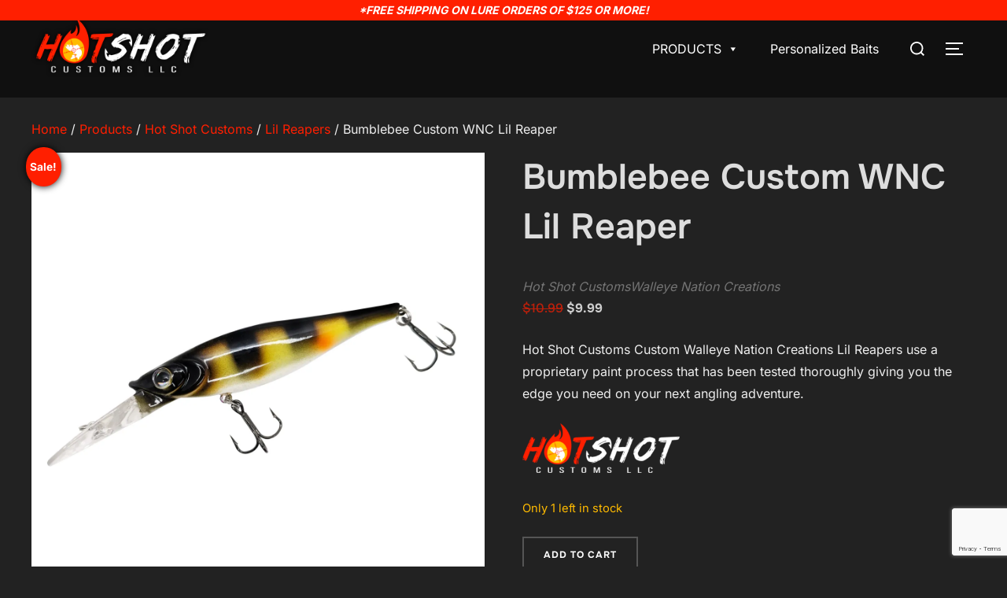

--- FILE ---
content_type: text/html; charset=UTF-8
request_url: https://www.hotshotcustoms.com/product/bumblebee-custom-wnc-lil-reaper/
body_size: 31199
content:
<!DOCTYPE html>
<html dir="ltr" lang="en" prefix="og: https://ogp.me/ns#" class="no-js">
<head>
	<meta charset="UTF-8" />
	<meta name="viewport" content="width=device-width, initial-scale=1" />
	<script>(function(html){html.className = html.className.replace(/\bno-js\b/,'js')})(document.documentElement);</script>
<title>Bumblebee Custom WNC Lil Reaper Custom WNC Reaper- Hot Shot Customs</title>

		<!-- All in One SEO 4.9.3 - aioseo.com -->
	<meta name="description" content="Hot Shot Customs Custom Walleye Nation Creations Lil Reapers use a proprietary paint process that has been tested thoroughly giving you the edge you need on your next angling adventure." />
	<meta name="robots" content="max-image-preview:large" />
	<meta name="google-site-verification" content="8pkbdvbjQZzcrmbY8EQMZDQTeajEbb2ipv3LFUaI0Hs" />
	<link rel="canonical" href="https://www.hotshotcustoms.com/product/bumblebee-custom-wnc-lil-reaper/" />
	<meta name="generator" content="All in One SEO (AIOSEO) 4.9.3" />
		<meta property="og:locale" content="en_US" />
		<meta property="og:site_name" content="Hot Shot Customs - Your One Stop Custom Shop!" />
		<meta property="og:type" content="article" />
		<meta property="og:title" content="Bumblebee Custom WNC Lil Reaper Custom WNC Reaper- Hot Shot Customs" />
		<meta property="og:description" content="Hot Shot Customs Custom Walleye Nation Creations Lil Reapers use a proprietary paint process that has been tested thoroughly giving you the edge you need on your next angling adventure." />
		<meta property="og:url" content="https://www.hotshotcustoms.com/product/bumblebee-custom-wnc-lil-reaper/" />
		<meta property="og:image" content="https://i0.wp.com/www.hotshotcustoms.com/wp-content/uploads/2021/12/hot-shot-customs-logo-reversed-no-background-drop-shadow.png?fit=568%2C200&#038;ssl=1" />
		<meta property="og:image:secure_url" content="https://i0.wp.com/www.hotshotcustoms.com/wp-content/uploads/2021/12/hot-shot-customs-logo-reversed-no-background-drop-shadow.png?fit=568%2C200&#038;ssl=1" />
		<meta property="article:published_time" content="2024-05-29T14:39:20+00:00" />
		<meta property="article:modified_time" content="2025-02-14T22:32:38+00:00" />
		<meta property="article:publisher" content="https://www.facebook.com/Hotshots" />
		<meta name="twitter:card" content="summary" />
		<meta name="twitter:title" content="Bumblebee Custom WNC Lil Reaper Custom WNC Reaper- Hot Shot Customs" />
		<meta name="twitter:description" content="Hot Shot Customs Custom Walleye Nation Creations Lil Reapers use a proprietary paint process that has been tested thoroughly giving you the edge you need on your next angling adventure." />
		<meta name="twitter:image" content="https://i0.wp.com/www.hotshotcustoms.com/wp-content/uploads/2021/12/hot-shot-customs-logo-reversed-no-background-drop-shadow.png?fit=568%2C200&amp;ssl=1" />
		<script type="application/ld+json" class="aioseo-schema">
			{"@context":"https:\/\/schema.org","@graph":[{"@type":"BreadcrumbList","@id":"https:\/\/www.hotshotcustoms.com\/product\/bumblebee-custom-wnc-lil-reaper\/#breadcrumblist","itemListElement":[{"@type":"ListItem","@id":"https:\/\/www.hotshotcustoms.com#listItem","position":1,"name":"Home","item":"https:\/\/www.hotshotcustoms.com","nextItem":{"@type":"ListItem","@id":"https:\/\/www.hotshotcustoms.com\/products\/#listItem","name":"Products"}},{"@type":"ListItem","@id":"https:\/\/www.hotshotcustoms.com\/products\/#listItem","position":2,"name":"Products","item":"https:\/\/www.hotshotcustoms.com\/products\/","nextItem":{"@type":"ListItem","@id":"https:\/\/www.hotshotcustoms.com\/product-category\/products\/#listItem","name":"Products"},"previousItem":{"@type":"ListItem","@id":"https:\/\/www.hotshotcustoms.com#listItem","name":"Home"}},{"@type":"ListItem","@id":"https:\/\/www.hotshotcustoms.com\/product-category\/products\/#listItem","position":3,"name":"Products","item":"https:\/\/www.hotshotcustoms.com\/product-category\/products\/","nextItem":{"@type":"ListItem","@id":"https:\/\/www.hotshotcustoms.com\/product-category\/products\/hot-shot-customs\/#listItem","name":"Hot Shot Customs"},"previousItem":{"@type":"ListItem","@id":"https:\/\/www.hotshotcustoms.com\/products\/#listItem","name":"Products"}},{"@type":"ListItem","@id":"https:\/\/www.hotshotcustoms.com\/product-category\/products\/hot-shot-customs\/#listItem","position":4,"name":"Hot Shot Customs","item":"https:\/\/www.hotshotcustoms.com\/product-category\/products\/hot-shot-customs\/","nextItem":{"@type":"ListItem","@id":"https:\/\/www.hotshotcustoms.com\/product-category\/products\/hot-shot-customs\/lil-reapers\/#listItem","name":"Lil Reapers"},"previousItem":{"@type":"ListItem","@id":"https:\/\/www.hotshotcustoms.com\/product-category\/products\/#listItem","name":"Products"}},{"@type":"ListItem","@id":"https:\/\/www.hotshotcustoms.com\/product-category\/products\/hot-shot-customs\/lil-reapers\/#listItem","position":5,"name":"Lil Reapers","item":"https:\/\/www.hotshotcustoms.com\/product-category\/products\/hot-shot-customs\/lil-reapers\/","nextItem":{"@type":"ListItem","@id":"https:\/\/www.hotshotcustoms.com\/product\/bumblebee-custom-wnc-lil-reaper\/#listItem","name":"Bumblebee Custom WNC Lil Reaper"},"previousItem":{"@type":"ListItem","@id":"https:\/\/www.hotshotcustoms.com\/product-category\/products\/hot-shot-customs\/#listItem","name":"Hot Shot Customs"}},{"@type":"ListItem","@id":"https:\/\/www.hotshotcustoms.com\/product\/bumblebee-custom-wnc-lil-reaper\/#listItem","position":6,"name":"Bumblebee Custom WNC Lil Reaper","previousItem":{"@type":"ListItem","@id":"https:\/\/www.hotshotcustoms.com\/product-category\/products\/hot-shot-customs\/lil-reapers\/#listItem","name":"Lil Reapers"}}]},{"@type":"ItemPage","@id":"https:\/\/www.hotshotcustoms.com\/product\/bumblebee-custom-wnc-lil-reaper\/#itempage","url":"https:\/\/www.hotshotcustoms.com\/product\/bumblebee-custom-wnc-lil-reaper\/","name":"Bumblebee Custom WNC Lil Reaper Custom WNC Reaper- Hot Shot Customs","description":"Hot Shot Customs Custom Walleye Nation Creations Lil Reapers use a proprietary paint process that has been tested thoroughly giving you the edge you need on your next angling adventure.","inLanguage":"en","isPartOf":{"@id":"https:\/\/www.hotshotcustoms.com\/#website"},"breadcrumb":{"@id":"https:\/\/www.hotshotcustoms.com\/product\/bumblebee-custom-wnc-lil-reaper\/#breadcrumblist"},"image":{"@type":"ImageObject","url":"https:\/\/i0.wp.com\/www.hotshotcustoms.com\/wp-content\/uploads\/2024\/05\/Bumblebee-scaled.jpg?fit=2560%2C2560&ssl=1","@id":"https:\/\/www.hotshotcustoms.com\/product\/bumblebee-custom-wnc-lil-reaper\/#mainImage","width":2560,"height":2560,"caption":"Bumblebee Custom WNC Reaper"},"primaryImageOfPage":{"@id":"https:\/\/www.hotshotcustoms.com\/product\/bumblebee-custom-wnc-lil-reaper\/#mainImage"},"datePublished":"2024-05-29T09:39:20-05:00","dateModified":"2025-02-14T16:32:38-06:00"},{"@type":"Organization","@id":"https:\/\/www.hotshotcustoms.com\/#organization","name":"Hot Shot Customs","description":"Your One Stop Custom Shop!","url":"https:\/\/www.hotshotcustoms.com\/","logo":{"@type":"ImageObject","url":"http:\/\/h5w.09b.mytemp.website\/wp-content\/uploads\/2021\/12\/hot-shot-customs-logo.png","@id":"https:\/\/www.hotshotcustoms.com\/product\/bumblebee-custom-wnc-lil-reaper\/#organizationLogo"},"image":{"@id":"https:\/\/www.hotshotcustoms.com\/product\/bumblebee-custom-wnc-lil-reaper\/#organizationLogo"},"sameAs":["https:\/\/www.facebook.com\/Hotshots"]},{"@type":"WebSite","@id":"https:\/\/www.hotshotcustoms.com\/#website","url":"https:\/\/www.hotshotcustoms.com\/","name":"Hot Shot Customs","description":"Your One Stop Custom Shop!","inLanguage":"en","publisher":{"@id":"https:\/\/www.hotshotcustoms.com\/#organization"}}]}
		</script>
		<!-- All in One SEO -->

<script>window._wca = window._wca || [];</script>
<link rel='dns-prefetch' href='//www.googletagmanager.com' />
<link rel='dns-prefetch' href='//www.google.com' />
<link rel='dns-prefetch' href='//stats.wp.com' />
<link rel='preconnect' href='//i0.wp.com' />
<link rel='preconnect' href='//c0.wp.com' />
<link rel="alternate" type="application/rss+xml" title="Hot Shot Customs &raquo; Feed" href="https://www.hotshotcustoms.com/feed/" />
<link rel="alternate" type="application/rss+xml" title="Hot Shot Customs &raquo; Comments Feed" href="https://www.hotshotcustoms.com/comments/feed/" />
<link rel="alternate" title="oEmbed (JSON)" type="application/json+oembed" href="https://www.hotshotcustoms.com/wp-json/oembed/1.0/embed?url=https%3A%2F%2Fwww.hotshotcustoms.com%2Fproduct%2Fbumblebee-custom-wnc-lil-reaper%2F" />
<link rel="alternate" title="oEmbed (XML)" type="text/xml+oembed" href="https://www.hotshotcustoms.com/wp-json/oembed/1.0/embed?url=https%3A%2F%2Fwww.hotshotcustoms.com%2Fproduct%2Fbumblebee-custom-wnc-lil-reaper%2F&#038;format=xml" />
<style id='wp-img-auto-sizes-contain-inline-css'>
img:is([sizes=auto i],[sizes^="auto," i]){contain-intrinsic-size:3000px 1500px}
/*# sourceURL=wp-img-auto-sizes-contain-inline-css */
</style>
<link rel='stylesheet' id='font-awesome-css' href='https://www.hotshotcustoms.com/wp-content/plugins/brands-for-woocommerce/berocket/assets/css/font-awesome.min.css?ver=0bb55c386727f29c4b35e55549fbfb25' media='all' />
<link rel='stylesheet' id='berocket_product_brand_style-css' href='https://www.hotshotcustoms.com/wp-content/plugins/brands-for-woocommerce/css/frontend.css?ver=3.8.6.4' media='all' />
<link rel='stylesheet' id='acfwf-wc-cart-block-integration-css' href='https://www.hotshotcustoms.com/wp-content/plugins/advanced-coupons-for-woocommerce-free/dist/assets/index-467dde24.css?ver=1766055476' media='all' />
<link rel='stylesheet' id='acfwf-wc-checkout-block-integration-css' href='https://www.hotshotcustoms.com/wp-content/plugins/advanced-coupons-for-woocommerce-free/dist/assets/index-2a7d8588.css?ver=1766055476' media='all' />
<link rel='stylesheet' id='wpzoom-elementor-addons-css-backend-image-box-css' href='https://www.hotshotcustoms.com/wp-content/plugins/wpzoom-elementor-addons/includes/widgets/image-box/backend.css?ver=1.3.1' media='all' />
<link rel='stylesheet' id='wpzoom-elementor-addons-css-backend-featured-category-css' href='https://www.hotshotcustoms.com/wp-content/plugins/wpzoom-elementor-addons/includes/widgets/featured-category/backend.css?ver=1.3.1' media='all' />
<link rel='stylesheet' id='font-awesome-5-all-css' href='https://www.hotshotcustoms.com/wp-content/plugins/elementor/assets/lib/font-awesome/css/all.min.css?ver=1.3.1' media='all' />
<style id='wp-emoji-styles-inline-css'>

	img.wp-smiley, img.emoji {
		display: inline !important;
		border: none !important;
		box-shadow: none !important;
		height: 1em !important;
		width: 1em !important;
		margin: 0 0.07em !important;
		vertical-align: -0.1em !important;
		background: none !important;
		padding: 0 !important;
	}
/*# sourceURL=wp-emoji-styles-inline-css */
</style>
<link rel='stylesheet' id='wp-block-library-css' href='https://c0.wp.com/c/6.9/wp-includes/css/dist/block-library/style.min.css' media='all' />
<style id='wp-block-library-theme-inline-css'>
.wp-block-audio :where(figcaption){color:#555;font-size:13px;text-align:center}.is-dark-theme .wp-block-audio :where(figcaption){color:#ffffffa6}.wp-block-audio{margin:0 0 1em}.wp-block-code{border:1px solid #ccc;border-radius:4px;font-family:Menlo,Consolas,monaco,monospace;padding:.8em 1em}.wp-block-embed :where(figcaption){color:#555;font-size:13px;text-align:center}.is-dark-theme .wp-block-embed :where(figcaption){color:#ffffffa6}.wp-block-embed{margin:0 0 1em}.blocks-gallery-caption{color:#555;font-size:13px;text-align:center}.is-dark-theme .blocks-gallery-caption{color:#ffffffa6}:root :where(.wp-block-image figcaption){color:#555;font-size:13px;text-align:center}.is-dark-theme :root :where(.wp-block-image figcaption){color:#ffffffa6}.wp-block-image{margin:0 0 1em}.wp-block-pullquote{border-bottom:4px solid;border-top:4px solid;color:currentColor;margin-bottom:1.75em}.wp-block-pullquote :where(cite),.wp-block-pullquote :where(footer),.wp-block-pullquote__citation{color:currentColor;font-size:.8125em;font-style:normal;text-transform:uppercase}.wp-block-quote{border-left:.25em solid;margin:0 0 1.75em;padding-left:1em}.wp-block-quote cite,.wp-block-quote footer{color:currentColor;font-size:.8125em;font-style:normal;position:relative}.wp-block-quote:where(.has-text-align-right){border-left:none;border-right:.25em solid;padding-left:0;padding-right:1em}.wp-block-quote:where(.has-text-align-center){border:none;padding-left:0}.wp-block-quote.is-large,.wp-block-quote.is-style-large,.wp-block-quote:where(.is-style-plain){border:none}.wp-block-search .wp-block-search__label{font-weight:700}.wp-block-search__button{border:1px solid #ccc;padding:.375em .625em}:where(.wp-block-group.has-background){padding:1.25em 2.375em}.wp-block-separator.has-css-opacity{opacity:.4}.wp-block-separator{border:none;border-bottom:2px solid;margin-left:auto;margin-right:auto}.wp-block-separator.has-alpha-channel-opacity{opacity:1}.wp-block-separator:not(.is-style-wide):not(.is-style-dots){width:100px}.wp-block-separator.has-background:not(.is-style-dots){border-bottom:none;height:1px}.wp-block-separator.has-background:not(.is-style-wide):not(.is-style-dots){height:2px}.wp-block-table{margin:0 0 1em}.wp-block-table td,.wp-block-table th{word-break:normal}.wp-block-table :where(figcaption){color:#555;font-size:13px;text-align:center}.is-dark-theme .wp-block-table :where(figcaption){color:#ffffffa6}.wp-block-video :where(figcaption){color:#555;font-size:13px;text-align:center}.is-dark-theme .wp-block-video :where(figcaption){color:#ffffffa6}.wp-block-video{margin:0 0 1em}:root :where(.wp-block-template-part.has-background){margin-bottom:0;margin-top:0;padding:1.25em 2.375em}
/*# sourceURL=/wp-includes/css/dist/block-library/theme.min.css */
</style>
<link rel='stylesheet' id='acfw-blocks-frontend-css' href='https://www.hotshotcustoms.com/wp-content/plugins/advanced-coupons-for-woocommerce-free/css/acfw-blocks-frontend.css?ver=4.7.1' media='all' />
<link rel='stylesheet' id='aioseo/css/src/vue/standalone/blocks/table-of-contents/global.scss-css' href='https://www.hotshotcustoms.com/wp-content/plugins/all-in-one-seo-pack/dist/Lite/assets/css/table-of-contents/global.e90f6d47.css?ver=4.9.3' media='all' />
<link rel='stylesheet' id='wpzoom-social-icons-block-style-css' href='https://www.hotshotcustoms.com/wp-content/plugins/social-icons-widget-by-wpzoom/block/dist/style-wpzoom-social-icons.css?ver=4.5.4' media='all' />
<link rel='stylesheet' id='wpzoom-blocks-css-style-portfolio_layouts-css' href='https://www.hotshotcustoms.com/wp-content/plugins/wpzoom-portfolio/build/blocks/portfolio-layouts/style.css?ver=b36636c79ecf064b97f60be61e440b0f' media='' />
<link rel='stylesheet' id='wpzoom-blocks-css-style-portfolio-css' href='https://www.hotshotcustoms.com/wp-content/plugins/wpzoom-portfolio/build/blocks/portfolio/style.css?ver=85a35c6fb2015c50d3be44f56b113f39' media='' />
<link rel='stylesheet' id='mediaelement-css' href='https://c0.wp.com/c/6.9/wp-includes/js/mediaelement/mediaelementplayer-legacy.min.css' media='all' />
<link rel='stylesheet' id='wp-mediaelement-css' href='https://c0.wp.com/c/6.9/wp-includes/js/mediaelement/wp-mediaelement.min.css' media='all' />
<style id='jetpack-sharing-buttons-style-inline-css'>
.jetpack-sharing-buttons__services-list{display:flex;flex-direction:row;flex-wrap:wrap;gap:0;list-style-type:none;margin:5px;padding:0}.jetpack-sharing-buttons__services-list.has-small-icon-size{font-size:12px}.jetpack-sharing-buttons__services-list.has-normal-icon-size{font-size:16px}.jetpack-sharing-buttons__services-list.has-large-icon-size{font-size:24px}.jetpack-sharing-buttons__services-list.has-huge-icon-size{font-size:36px}@media print{.jetpack-sharing-buttons__services-list{display:none!important}}.editor-styles-wrapper .wp-block-jetpack-sharing-buttons{gap:0;padding-inline-start:0}ul.jetpack-sharing-buttons__services-list.has-background{padding:1.25em 2.375em}
/*# sourceURL=https://www.hotshotcustoms.com/wp-content/plugins/jetpack/_inc/blocks/sharing-buttons/view.css */
</style>
<style id='global-styles-inline-css'>
:root{--wp--preset--aspect-ratio--square: 1;--wp--preset--aspect-ratio--4-3: 4/3;--wp--preset--aspect-ratio--3-4: 3/4;--wp--preset--aspect-ratio--3-2: 3/2;--wp--preset--aspect-ratio--2-3: 2/3;--wp--preset--aspect-ratio--16-9: 16/9;--wp--preset--aspect-ratio--9-16: 9/16;--wp--preset--color--black: #000000;--wp--preset--color--cyan-bluish-gray: #abb8c3;--wp--preset--color--white: #ffffff;--wp--preset--color--pale-pink: #f78da7;--wp--preset--color--vivid-red: #cf2e2e;--wp--preset--color--luminous-vivid-orange: #ff6900;--wp--preset--color--luminous-vivid-amber: #fcb900;--wp--preset--color--light-green-cyan: #7bdcb5;--wp--preset--color--vivid-green-cyan: #00d084;--wp--preset--color--pale-cyan-blue: #8ed1fc;--wp--preset--color--vivid-cyan-blue: #0693e3;--wp--preset--color--vivid-purple: #9b51e0;--wp--preset--color--primary: #101010;--wp--preset--color--secondary: #0bb4aa;--wp--preset--color--header-footer: #101010;--wp--preset--color--tertiary: #6C6C77;--wp--preset--color--lightgrey: #D9D9D9;--wp--preset--color--foreground: #000;--wp--preset--color--background: #f9fafd;--wp--preset--color--light-background: #ffffff;--wp--preset--gradient--vivid-cyan-blue-to-vivid-purple: linear-gradient(135deg,rgb(6,147,227) 0%,rgb(155,81,224) 100%);--wp--preset--gradient--light-green-cyan-to-vivid-green-cyan: linear-gradient(135deg,rgb(122,220,180) 0%,rgb(0,208,130) 100%);--wp--preset--gradient--luminous-vivid-amber-to-luminous-vivid-orange: linear-gradient(135deg,rgb(252,185,0) 0%,rgb(255,105,0) 100%);--wp--preset--gradient--luminous-vivid-orange-to-vivid-red: linear-gradient(135deg,rgb(255,105,0) 0%,rgb(207,46,46) 100%);--wp--preset--gradient--very-light-gray-to-cyan-bluish-gray: linear-gradient(135deg,rgb(238,238,238) 0%,rgb(169,184,195) 100%);--wp--preset--gradient--cool-to-warm-spectrum: linear-gradient(135deg,rgb(74,234,220) 0%,rgb(151,120,209) 20%,rgb(207,42,186) 40%,rgb(238,44,130) 60%,rgb(251,105,98) 80%,rgb(254,248,76) 100%);--wp--preset--gradient--blush-light-purple: linear-gradient(135deg,rgb(255,206,236) 0%,rgb(152,150,240) 100%);--wp--preset--gradient--blush-bordeaux: linear-gradient(135deg,rgb(254,205,165) 0%,rgb(254,45,45) 50%,rgb(107,0,62) 100%);--wp--preset--gradient--luminous-dusk: linear-gradient(135deg,rgb(255,203,112) 0%,rgb(199,81,192) 50%,rgb(65,88,208) 100%);--wp--preset--gradient--pale-ocean: linear-gradient(135deg,rgb(255,245,203) 0%,rgb(182,227,212) 50%,rgb(51,167,181) 100%);--wp--preset--gradient--electric-grass: linear-gradient(135deg,rgb(202,248,128) 0%,rgb(113,206,126) 100%);--wp--preset--gradient--midnight: linear-gradient(135deg,rgb(2,3,129) 0%,rgb(40,116,252) 100%);--wp--preset--gradient--black-primary: linear-gradient(180deg, var(--wp--preset--color--secondary) 0%, var(--wp--preset--color--secondary) 73%, var(--wp--preset--color--background) 73%, var(--wp--preset--color--background) 100%);--wp--preset--gradient--black-secondary: linear-gradient(135deg,rgba(0,0,0,1) 50%,var(--wp--preset--color--tertiary) 100%);--wp--preset--font-size--small: clamp(14px, 0.875rem + ((1vw - 3.2px) * 0.227), 16px);--wp--preset--font-size--medium: clamp(16px, 1rem + ((1vw - 3.2px) * 0.455), 20px);--wp--preset--font-size--large: clamp(22px, 1.375rem + ((1vw - 3.2px) * 1.591), 36px);--wp--preset--font-size--x-large: clamp(30px, 1.875rem + ((1vw - 3.2px) * 2.273), 50px);--wp--preset--font-size--x-small: clamp(14px, 0.875rem + ((1vw - 3.2px) * 1), 14px);--wp--preset--font-size--max-36: clamp(24px, 1.5rem + ((1vw - 3.2px) * 1.364), 36px);--wp--preset--font-size--max-48: clamp(26px, 1.625rem + ((1vw - 3.2px) * 2.5), 48px);--wp--preset--font-size--max-60: clamp(30px, 1.875rem + ((1vw - 3.2px) * 3.409), 60px);--wp--preset--font-size--max-72: clamp(38px, 2.375rem + ((1vw - 3.2px) * 3.864), 72px);--wp--preset--spacing--20: 0.44rem;--wp--preset--spacing--30: 0.67rem;--wp--preset--spacing--40: 1rem;--wp--preset--spacing--50: 1.5rem;--wp--preset--spacing--60: 2.25rem;--wp--preset--spacing--70: 3.38rem;--wp--preset--spacing--80: 5.06rem;--wp--preset--spacing--x-small: 20px;--wp--preset--spacing--small: 40px;--wp--preset--spacing--medium: 60px;--wp--preset--spacing--large: 80px;--wp--preset--spacing--x-large: 100px;--wp--preset--shadow--natural: 6px 6px 9px rgba(0, 0, 0, 0.2);--wp--preset--shadow--deep: 12px 12px 50px rgba(0, 0, 0, 0.4);--wp--preset--shadow--sharp: 6px 6px 0px rgba(0, 0, 0, 0.2);--wp--preset--shadow--outlined: 6px 6px 0px -3px rgb(255, 255, 255), 6px 6px rgb(0, 0, 0);--wp--preset--shadow--crisp: 6px 6px 0px rgb(0, 0, 0);--wp--custom--font-weight--black: 900;--wp--custom--font-weight--bold: 700;--wp--custom--font-weight--extra-bold: 800;--wp--custom--font-weight--light: 300;--wp--custom--font-weight--medium: 500;--wp--custom--font-weight--regular: 400;--wp--custom--font-weight--semi-bold: 600;--wp--custom--line-height--body: 1.75;--wp--custom--line-height--heading: 1.1;--wp--custom--line-height--medium: 1.5;--wp--custom--line-height--one: 1;--wp--custom--spacing--outer: 30px;}:root { --wp--style--global--content-size: 950px;--wp--style--global--wide-size: 1200px; }:where(body) { margin: 0; }.wp-site-blocks { padding-top: var(--wp--style--root--padding-top); padding-bottom: var(--wp--style--root--padding-bottom); }.has-global-padding { padding-right: var(--wp--style--root--padding-right); padding-left: var(--wp--style--root--padding-left); }.has-global-padding > .alignfull { margin-right: calc(var(--wp--style--root--padding-right) * -1); margin-left: calc(var(--wp--style--root--padding-left) * -1); }.has-global-padding :where(:not(.alignfull.is-layout-flow) > .has-global-padding:not(.wp-block-block, .alignfull)) { padding-right: 0; padding-left: 0; }.has-global-padding :where(:not(.alignfull.is-layout-flow) > .has-global-padding:not(.wp-block-block, .alignfull)) > .alignfull { margin-left: 0; margin-right: 0; }.wp-site-blocks > .alignleft { float: left; margin-right: 2em; }.wp-site-blocks > .alignright { float: right; margin-left: 2em; }.wp-site-blocks > .aligncenter { justify-content: center; margin-left: auto; margin-right: auto; }:where(.wp-site-blocks) > * { margin-block-start: 20px; margin-block-end: 0; }:where(.wp-site-blocks) > :first-child { margin-block-start: 0; }:where(.wp-site-blocks) > :last-child { margin-block-end: 0; }:root { --wp--style--block-gap: 20px; }:root :where(.is-layout-flow) > :first-child{margin-block-start: 0;}:root :where(.is-layout-flow) > :last-child{margin-block-end: 0;}:root :where(.is-layout-flow) > *{margin-block-start: 20px;margin-block-end: 0;}:root :where(.is-layout-constrained) > :first-child{margin-block-start: 0;}:root :where(.is-layout-constrained) > :last-child{margin-block-end: 0;}:root :where(.is-layout-constrained) > *{margin-block-start: 20px;margin-block-end: 0;}:root :where(.is-layout-flex){gap: 20px;}:root :where(.is-layout-grid){gap: 20px;}.is-layout-flow > .alignleft{float: left;margin-inline-start: 0;margin-inline-end: 2em;}.is-layout-flow > .alignright{float: right;margin-inline-start: 2em;margin-inline-end: 0;}.is-layout-flow > .aligncenter{margin-left: auto !important;margin-right: auto !important;}.is-layout-constrained > .alignleft{float: left;margin-inline-start: 0;margin-inline-end: 2em;}.is-layout-constrained > .alignright{float: right;margin-inline-start: 2em;margin-inline-end: 0;}.is-layout-constrained > .aligncenter{margin-left: auto !important;margin-right: auto !important;}.is-layout-constrained > :where(:not(.alignleft):not(.alignright):not(.alignfull)){max-width: var(--wp--style--global--content-size);margin-left: auto !important;margin-right: auto !important;}.is-layout-constrained > .alignwide{max-width: var(--wp--style--global--wide-size);}body .is-layout-flex{display: flex;}.is-layout-flex{flex-wrap: wrap;align-items: center;}.is-layout-flex > :is(*, div){margin: 0;}body .is-layout-grid{display: grid;}.is-layout-grid > :is(*, div){margin: 0;}body{font-size: var(--wp--preset--font-size--small);font-weight: var(--wp--custom--font-weight--regular);line-height: var(--wp--custom--line-height--body);--wp--style--root--padding-top: 0px;--wp--style--root--padding-right: 0px;--wp--style--root--padding-bottom: 0px;--wp--style--root--padding-left: 0px;}a:where(:not(.wp-element-button)){color: var(--wp--preset--color--primary);text-decoration: underline;}:root :where(.wp-element-button, .wp-block-button__link){background-color: #32373c;border-radius: 0;border-width: 0;color: #fff;font-family: inherit;font-size: inherit;font-style: inherit;font-weight: inherit;letter-spacing: inherit;line-height: inherit;padding-top: 10px;padding-right: 25px;padding-bottom: 10px;padding-left: 25px;text-decoration: none;text-transform: inherit;}.has-black-color{color: var(--wp--preset--color--black) !important;}.has-cyan-bluish-gray-color{color: var(--wp--preset--color--cyan-bluish-gray) !important;}.has-white-color{color: var(--wp--preset--color--white) !important;}.has-pale-pink-color{color: var(--wp--preset--color--pale-pink) !important;}.has-vivid-red-color{color: var(--wp--preset--color--vivid-red) !important;}.has-luminous-vivid-orange-color{color: var(--wp--preset--color--luminous-vivid-orange) !important;}.has-luminous-vivid-amber-color{color: var(--wp--preset--color--luminous-vivid-amber) !important;}.has-light-green-cyan-color{color: var(--wp--preset--color--light-green-cyan) !important;}.has-vivid-green-cyan-color{color: var(--wp--preset--color--vivid-green-cyan) !important;}.has-pale-cyan-blue-color{color: var(--wp--preset--color--pale-cyan-blue) !important;}.has-vivid-cyan-blue-color{color: var(--wp--preset--color--vivid-cyan-blue) !important;}.has-vivid-purple-color{color: var(--wp--preset--color--vivid-purple) !important;}.has-primary-color{color: var(--wp--preset--color--primary) !important;}.has-secondary-color{color: var(--wp--preset--color--secondary) !important;}.has-header-footer-color{color: var(--wp--preset--color--header-footer) !important;}.has-tertiary-color{color: var(--wp--preset--color--tertiary) !important;}.has-lightgrey-color{color: var(--wp--preset--color--lightgrey) !important;}.has-foreground-color{color: var(--wp--preset--color--foreground) !important;}.has-background-color{color: var(--wp--preset--color--background) !important;}.has-light-background-color{color: var(--wp--preset--color--light-background) !important;}.has-black-background-color{background-color: var(--wp--preset--color--black) !important;}.has-cyan-bluish-gray-background-color{background-color: var(--wp--preset--color--cyan-bluish-gray) !important;}.has-white-background-color{background-color: var(--wp--preset--color--white) !important;}.has-pale-pink-background-color{background-color: var(--wp--preset--color--pale-pink) !important;}.has-vivid-red-background-color{background-color: var(--wp--preset--color--vivid-red) !important;}.has-luminous-vivid-orange-background-color{background-color: var(--wp--preset--color--luminous-vivid-orange) !important;}.has-luminous-vivid-amber-background-color{background-color: var(--wp--preset--color--luminous-vivid-amber) !important;}.has-light-green-cyan-background-color{background-color: var(--wp--preset--color--light-green-cyan) !important;}.has-vivid-green-cyan-background-color{background-color: var(--wp--preset--color--vivid-green-cyan) !important;}.has-pale-cyan-blue-background-color{background-color: var(--wp--preset--color--pale-cyan-blue) !important;}.has-vivid-cyan-blue-background-color{background-color: var(--wp--preset--color--vivid-cyan-blue) !important;}.has-vivid-purple-background-color{background-color: var(--wp--preset--color--vivid-purple) !important;}.has-primary-background-color{background-color: var(--wp--preset--color--primary) !important;}.has-secondary-background-color{background-color: var(--wp--preset--color--secondary) !important;}.has-header-footer-background-color{background-color: var(--wp--preset--color--header-footer) !important;}.has-tertiary-background-color{background-color: var(--wp--preset--color--tertiary) !important;}.has-lightgrey-background-color{background-color: var(--wp--preset--color--lightgrey) !important;}.has-foreground-background-color{background-color: var(--wp--preset--color--foreground) !important;}.has-background-background-color{background-color: var(--wp--preset--color--background) !important;}.has-light-background-background-color{background-color: var(--wp--preset--color--light-background) !important;}.has-black-border-color{border-color: var(--wp--preset--color--black) !important;}.has-cyan-bluish-gray-border-color{border-color: var(--wp--preset--color--cyan-bluish-gray) !important;}.has-white-border-color{border-color: var(--wp--preset--color--white) !important;}.has-pale-pink-border-color{border-color: var(--wp--preset--color--pale-pink) !important;}.has-vivid-red-border-color{border-color: var(--wp--preset--color--vivid-red) !important;}.has-luminous-vivid-orange-border-color{border-color: var(--wp--preset--color--luminous-vivid-orange) !important;}.has-luminous-vivid-amber-border-color{border-color: var(--wp--preset--color--luminous-vivid-amber) !important;}.has-light-green-cyan-border-color{border-color: var(--wp--preset--color--light-green-cyan) !important;}.has-vivid-green-cyan-border-color{border-color: var(--wp--preset--color--vivid-green-cyan) !important;}.has-pale-cyan-blue-border-color{border-color: var(--wp--preset--color--pale-cyan-blue) !important;}.has-vivid-cyan-blue-border-color{border-color: var(--wp--preset--color--vivid-cyan-blue) !important;}.has-vivid-purple-border-color{border-color: var(--wp--preset--color--vivid-purple) !important;}.has-primary-border-color{border-color: var(--wp--preset--color--primary) !important;}.has-secondary-border-color{border-color: var(--wp--preset--color--secondary) !important;}.has-header-footer-border-color{border-color: var(--wp--preset--color--header-footer) !important;}.has-tertiary-border-color{border-color: var(--wp--preset--color--tertiary) !important;}.has-lightgrey-border-color{border-color: var(--wp--preset--color--lightgrey) !important;}.has-foreground-border-color{border-color: var(--wp--preset--color--foreground) !important;}.has-background-border-color{border-color: var(--wp--preset--color--background) !important;}.has-light-background-border-color{border-color: var(--wp--preset--color--light-background) !important;}.has-vivid-cyan-blue-to-vivid-purple-gradient-background{background: var(--wp--preset--gradient--vivid-cyan-blue-to-vivid-purple) !important;}.has-light-green-cyan-to-vivid-green-cyan-gradient-background{background: var(--wp--preset--gradient--light-green-cyan-to-vivid-green-cyan) !important;}.has-luminous-vivid-amber-to-luminous-vivid-orange-gradient-background{background: var(--wp--preset--gradient--luminous-vivid-amber-to-luminous-vivid-orange) !important;}.has-luminous-vivid-orange-to-vivid-red-gradient-background{background: var(--wp--preset--gradient--luminous-vivid-orange-to-vivid-red) !important;}.has-very-light-gray-to-cyan-bluish-gray-gradient-background{background: var(--wp--preset--gradient--very-light-gray-to-cyan-bluish-gray) !important;}.has-cool-to-warm-spectrum-gradient-background{background: var(--wp--preset--gradient--cool-to-warm-spectrum) !important;}.has-blush-light-purple-gradient-background{background: var(--wp--preset--gradient--blush-light-purple) !important;}.has-blush-bordeaux-gradient-background{background: var(--wp--preset--gradient--blush-bordeaux) !important;}.has-luminous-dusk-gradient-background{background: var(--wp--preset--gradient--luminous-dusk) !important;}.has-pale-ocean-gradient-background{background: var(--wp--preset--gradient--pale-ocean) !important;}.has-electric-grass-gradient-background{background: var(--wp--preset--gradient--electric-grass) !important;}.has-midnight-gradient-background{background: var(--wp--preset--gradient--midnight) !important;}.has-black-primary-gradient-background{background: var(--wp--preset--gradient--black-primary) !important;}.has-black-secondary-gradient-background{background: var(--wp--preset--gradient--black-secondary) !important;}.has-small-font-size{font-size: var(--wp--preset--font-size--small) !important;}.has-medium-font-size{font-size: var(--wp--preset--font-size--medium) !important;}.has-large-font-size{font-size: var(--wp--preset--font-size--large) !important;}.has-x-large-font-size{font-size: var(--wp--preset--font-size--x-large) !important;}.has-x-small-font-size{font-size: var(--wp--preset--font-size--x-small) !important;}.has-max-36-font-size{font-size: var(--wp--preset--font-size--max-36) !important;}.has-max-48-font-size{font-size: var(--wp--preset--font-size--max-48) !important;}.has-max-60-font-size{font-size: var(--wp--preset--font-size--max-60) !important;}.has-max-72-font-size{font-size: var(--wp--preset--font-size--max-72) !important;}
:root :where(.wp-block-button .wp-block-button__link){background-color: var(--wp--preset--color--primary);}
:root :where(.wp-block-columns){border-radius: 4px;border-width: 0;margin-bottom: 0px;}
:root :where(.wp-block-pullquote){font-size: clamp(0.984em, 0.984rem + ((1vw - 0.2em) * 0.938), 1.5em);line-height: 1.6;}
:root :where(.wp-block-buttons-is-layout-flow) > :first-child{margin-block-start: 0;}:root :where(.wp-block-buttons-is-layout-flow) > :last-child{margin-block-end: 0;}:root :where(.wp-block-buttons-is-layout-flow) > *{margin-block-start: 10px;margin-block-end: 0;}:root :where(.wp-block-buttons-is-layout-constrained) > :first-child{margin-block-start: 0;}:root :where(.wp-block-buttons-is-layout-constrained) > :last-child{margin-block-end: 0;}:root :where(.wp-block-buttons-is-layout-constrained) > *{margin-block-start: 10px;margin-block-end: 0;}:root :where(.wp-block-buttons-is-layout-flex){gap: 10px;}:root :where(.wp-block-buttons-is-layout-grid){gap: 10px;}
:root :where(.wp-block-column){border-radius: 4px;border-width: 0;margin-bottom: 0px;}
:root :where(.wp-block-cover){padding-top: 30px;padding-right: 30px;padding-bottom: 30px;padding-left: 30px;}
:root :where(.wp-block-group){padding: 0px;}
:root :where(.wp-block-spacer){margin-top: 0 !important;}
/*# sourceURL=global-styles-inline-css */
</style>
<link rel='stylesheet' id='woo-gift-cards-lite-css' href='https://www.hotshotcustoms.com/wp-content/plugins/woo-gift-cards-lite/public/css/woocommerce_gift_cards_lite-public.css?ver=3.2.4' media='all' />
<link rel='stylesheet' id='dashicons-css' href='https://c0.wp.com/c/6.9/wp-includes/css/dashicons.min.css' media='all' />
<link rel='stylesheet' id='thickbox-css' href='https://c0.wp.com/c/6.9/wp-includes/js/thickbox/thickbox.css' media='all' />
<link rel='stylesheet' id='woo-gift-cards-litesingle-page-css' href='https://www.hotshotcustoms.com/wp-content/plugins/woo-gift-cards-lite/public/css/woocommerce_gift_cards_lite-single-page.css?ver=3.2.4' media='all' />
<link rel='stylesheet' id='wwpp_single_product_page_css-css' href='https://www.hotshotcustoms.com/wp-content/plugins/woocommerce-wholesale-prices-premium/css/wwpp-single-product-page.css?ver=2.0.8.1' media='all' />
<link rel='stylesheet' id='photoswipe-css' href='https://c0.wp.com/p/woocommerce/10.4.3/assets/css/photoswipe/photoswipe.min.css' media='all' />
<link rel='stylesheet' id='photoswipe-default-skin-css' href='https://c0.wp.com/p/woocommerce/10.4.3/assets/css/photoswipe/default-skin/default-skin.min.css' media='all' />
<link rel='stylesheet' id='woocommerce-layout-css' href='https://c0.wp.com/p/woocommerce/10.4.3/assets/css/woocommerce-layout.css' media='all' />
<style id='woocommerce-layout-inline-css'>

	.infinite-scroll .woocommerce-pagination {
		display: none;
	}
/*# sourceURL=woocommerce-layout-inline-css */
</style>
<link rel='stylesheet' id='woocommerce-smallscreen-css' href='https://c0.wp.com/p/woocommerce/10.4.3/assets/css/woocommerce-smallscreen.css' media='only screen and (max-width: 768px)' />
<link rel='stylesheet' id='woocommerce-general-css' href='https://c0.wp.com/p/woocommerce/10.4.3/assets/css/woocommerce.css' media='all' />
<style id='woocommerce-inline-inline-css'>
.woocommerce form .form-row .required { visibility: visible; }
/*# sourceURL=woocommerce-inline-inline-css */
</style>
<link rel='stylesheet' id='megamenu-css' href='https://www.hotshotcustoms.com/wp-content/uploads/maxmegamenu/style.css?ver=6e8fca' media='all' />
<link rel='stylesheet' id='wpfront-notification-bar-css' href='https://www.hotshotcustoms.com/wp-content/plugins/wpfront-notification-bar/css/wpfront-notification-bar.min.css?ver=3.5.1.05102' media='all' />
<link rel='stylesheet' id='inspiro-style-css' href='https://www.hotshotcustoms.com/wp-content/themes/inspiro/assets/css/minified/style.min.css?ver=2.1.8' media='all' />
<style id='inspiro-style-inline-css'>
body, button, input, select, textarea {
font-family: 'Inter', sans-serif;
font-weight: 400;
}
@media screen and (min-width: 782px) {
body, button, input, select, textarea {
font-size: 16px;
line-height: 1.8;
} }
body:not(.wp-custom-logo) a.custom-logo-text {
font-family: 'Onest', sans-serif;
font-weight: 700;
text-transform: uppercase;
}
@media screen and (min-width: 782px) {
body:not(.wp-custom-logo) a.custom-logo-text {
font-size: 26px;
line-height: 1.8;
} }
h1, h2, h3, h4, h5, h6, .home.blog .entry-title, .page .entry-title, .page-title, #comments>h3, #respond>h3, .wp-block-button a, .entry-footer {
font-family: 'Onest', sans-serif;
font-weight: 600;
line-height: 1.4;
}
.home.blog .entry-title, .single .entry-title, .single .entry-cover-image .entry-header .entry-title {
font-size: 24px;
font-weight: 600;
line-height: 1.4;
}
@media screen and (min-width: 641px) and (max-width: 1024px) {
.home.blog .entry-title, .single .entry-title, .single .entry-cover-image .entry-header .entry-title {
font-size: 32px;
} }
@media screen and (min-width: 1025px) {
.home.blog .entry-title, .single .entry-title, .single .entry-cover-image .entry-header .entry-title {
font-size: 45px;
} }
.page .entry-title, .page-title, .page .entry-cover-image .entry-header .entry-title {
font-size: 24px;
font-weight: 600;
line-height: 1.4;
text-align: left;
}
@media screen and (min-width: 641px) and (max-width: 1024px) {
.page .entry-title, .page-title, .page .entry-cover-image .entry-header .entry-title {
font-size: 32px;
} }
@media screen and (min-width: 1025px) {
.page .entry-title, .page-title, .page .entry-cover-image .entry-header .entry-title {
font-size: 45px;
} }
.entry-content h1, .widget-area h1, h1:not(.entry-title):not(.page-title):not(.site-title) {
font-size: 24px;
font-weight: 600;
line-height: 1.4;
}
@media screen and (min-width: 641px) and (max-width: 1024px) {
.entry-content h1, .widget-area h1, h1:not(.entry-title):not(.page-title):not(.site-title) {
font-size: 32px;
} }
@media screen and (min-width: 1025px) {
.entry-content h1, .widget-area h1, h1:not(.entry-title):not(.page-title):not(.site-title) {
font-size: 45px;
} }
.entry-content h2, .page-content h2, .comment-content h2 {
font-size: 30px;
font-weight: 600;
line-height: 1.4;
}
.entry-content h3, .page-content h3, .comment-content h3 {
font-size: 24px;
font-weight: 600;
line-height: 1.4;
}
.entry-content h4, .page-content h4, .comment-content h4 {
font-size: 16px;
font-weight: 600;
line-height: 1.4;
}
.entry-content h5, .page-content h5, .comment-content h5 {
font-size: 14px;
font-weight: 600;
line-height: 1.4;
}
.entry-content h6, .page-content h6, .comment-content h6 {
font-size: 13px;
font-weight: 600;
line-height: 1.4;
}
.site-title {
font-family: 'Inter', sans-serif;
font-weight: 700;
line-height: 1.25;
}
@media screen and (min-width: 782px) {
.site-title {
font-size: 73px;
} }
.site-description {
font-family: 'Inter', sans-serif;
line-height: 1.8;
}
@media screen and (min-width: 782px) {
.site-description {
font-size: 20px;
} }
.custom-header-button {
font-family: 'Inter', sans-serif;
line-height: 1.8;
}
@media screen and (min-width: 782px) {
.custom-header-button {
font-size: 16px;
} }
.navbar-nav a {
font-family: 'Onest', sans-serif;
font-weight: 500;
line-height: 1.8;
}
@media screen and (min-width: 782px) {
.navbar-nav a {
font-size: 24px;
} }
@media screen and (max-width: 64em) {
.navbar-nav li a {
font-family: 'Onest', sans-serif;
font-size: 16px;
font-weight: 600;
text-transform: uppercase;
line-height: 1.8;
} }


		:root {
			--container-width: 1200px;
			--container-width-narrow: 950px;
			--container-padding: 30px;
		}
		
		/* Dynamic responsive padding media queries */
		@media (max-width: 1260px) {
			.wrap,
			.inner-wrap,
			.page .entry-content,
			.page:not(.inspiro-front-page) .entry-footer,
			.single .entry-wrapper,
			.single.has-sidebar.page-layout-sidebar-right .entry-header .inner-wrap,
			.wp-block-group > .wp-block-group__inner-container {
				padding-left: 30px;
				padding-right: 30px;
			}
		}
		
		@media (max-width: 1010px) {
			.single .entry-header .inner-wrap,
			.single .entry-content,
			.single .entry-footer,
			#comments {
				padding-left: 30px;
				padding-right: 30px;
			}
		}
		
/*# sourceURL=inspiro-style-inline-css */
</style>
<link rel='stylesheet' id='inspiro-colors-dark-css' href='https://www.hotshotcustoms.com/wp-content/themes/inspiro/assets/css/minified/colors-dark.min.css?ver=2.1.8' media='all' />
<link rel='stylesheet' id='chld_thm_cfg_separate-css' href='https://www.hotshotcustoms.com/wp-content/themes/inspiro-HSC/ctc-style.css?ver=1.6.3.1647552338' media='all' />
<link rel='stylesheet' id='inspiro-google-fonts-css' href='https://www.hotshotcustoms.com/wp-content/fonts/a2fd66aa9ed49e31480f1e1685ee74aa.css?ver=2.1.8' media='all' />
<link rel='stylesheet' id='wpzoom-social-icons-socicon-css' href='https://www.hotshotcustoms.com/wp-content/plugins/social-icons-widget-by-wpzoom/assets/css/wpzoom-socicon.css?ver=1768561039' media='all' />
<link rel='stylesheet' id='wpzoom-social-icons-genericons-css' href='https://www.hotshotcustoms.com/wp-content/plugins/social-icons-widget-by-wpzoom/assets/css/genericons.css?ver=1768561039' media='all' />
<link rel='stylesheet' id='wpzoom-social-icons-academicons-css' href='https://www.hotshotcustoms.com/wp-content/plugins/social-icons-widget-by-wpzoom/assets/css/academicons.min.css?ver=1768561039' media='all' />
<link rel='stylesheet' id='wpzoom-social-icons-font-awesome-3-css' href='https://www.hotshotcustoms.com/wp-content/plugins/social-icons-widget-by-wpzoom/assets/css/font-awesome-3.min.css?ver=1768561039' media='all' />
<link rel='stylesheet' id='wpzoom-social-icons-styles-css' href='https://www.hotshotcustoms.com/wp-content/plugins/social-icons-widget-by-wpzoom/assets/css/wpzoom-social-icons-styles.css?ver=1768561039' media='all' />
<style id='kadence-blocks-global-variables-inline-css'>
:root {--global-kb-font-size-sm:clamp(0.8rem, 0.73rem + 0.217vw, 0.9rem);--global-kb-font-size-md:clamp(1.1rem, 0.995rem + 0.326vw, 1.25rem);--global-kb-font-size-lg:clamp(1.75rem, 1.576rem + 0.543vw, 2rem);--global-kb-font-size-xl:clamp(2.25rem, 1.728rem + 1.63vw, 3rem);--global-kb-font-size-xxl:clamp(2.5rem, 1.456rem + 3.26vw, 4rem);--global-kb-font-size-xxxl:clamp(2.75rem, 0.489rem + 7.065vw, 6rem);}:root {--global-palette1: #3182CE;--global-palette2: #2B6CB0;--global-palette3: #1A202C;--global-palette4: #2D3748;--global-palette5: #4A5568;--global-palette6: #718096;--global-palette7: #EDF2F7;--global-palette8: #F7FAFC;--global-palette9: #ffffff;}
/*# sourceURL=kadence-blocks-global-variables-inline-css */
</style>
<link rel='stylesheet' id='nickx-nfancybox-css-css' href='https://www.hotshotcustoms.com/wp-content/plugins/product-video-gallery-slider-for-woocommerce/public/css/fancybox.css?ver=1.5.1.5' media='all' />
<link rel='stylesheet' id='nickx-swiper-css-css' href='https://www.hotshotcustoms.com/wp-content/plugins/product-video-gallery-slider-for-woocommerce/public/css/swiper-bundle.min.css?ver=1.5.1.5' media='all' />
<link rel='stylesheet' id='nickx-front-css-css' href='https://www.hotshotcustoms.com/wp-content/plugins/product-video-gallery-slider-for-woocommerce/public/css/nickx-front.css?ver=1.5.1.5' media='all' />
<link rel='stylesheet' id='select2-css' href='https://c0.wp.com/p/woocommerce/10.4.3/assets/css/select2.css' media='all' />
<link rel='stylesheet' id='wwlc_RegistrationForm_css-css' href='https://www.hotshotcustoms.com/wp-content/plugins/woocommerce-wholesale-lead-capture/css/RegistrationForm.css?ver=1.17.3' media='all' />
<link rel='preload' as='font'  id='wpzoom-social-icons-font-academicons-woff2-css' href='https://www.hotshotcustoms.com/wp-content/plugins/social-icons-widget-by-wpzoom/assets/font/academicons.woff2?v=1.9.2' type='font/woff2' crossorigin />
<link rel='preload' as='font'  id='wpzoom-social-icons-font-fontawesome-3-woff2-css' href='https://www.hotshotcustoms.com/wp-content/plugins/social-icons-widget-by-wpzoom/assets/font/fontawesome-webfont.woff2?v=4.7.0' type='font/woff2' crossorigin />
<link rel='preload' as='font'  id='wpzoom-social-icons-font-genericons-woff-css' href='https://www.hotshotcustoms.com/wp-content/plugins/social-icons-widget-by-wpzoom/assets/font/Genericons.woff' type='font/woff' crossorigin />
<link rel='preload' as='font'  id='wpzoom-social-icons-font-socicon-woff2-css' href='https://www.hotshotcustoms.com/wp-content/plugins/social-icons-widget-by-wpzoom/assets/font/socicon.woff2?v=4.5.4' type='font/woff2' crossorigin />
<link rel='stylesheet' id='megamenu-storefront-css' href='https://www.hotshotcustoms.com/wp-content/plugins/megamenu-storefront/megamenu-storefront.css?ver=1.0' media='all' />
<script id="woocommerce-google-analytics-integration-gtag-js-after">
/* Google Analytics for WooCommerce (gtag.js) */
					window.dataLayer = window.dataLayer || [];
					function gtag(){dataLayer.push(arguments);}
					// Set up default consent state.
					for ( const mode of [{"analytics_storage":"denied","ad_storage":"denied","ad_user_data":"denied","ad_personalization":"denied","region":["AT","BE","BG","HR","CY","CZ","DK","EE","FI","FR","DE","GR","HU","IS","IE","IT","LV","LI","LT","LU","MT","NL","NO","PL","PT","RO","SK","SI","ES","SE","GB","CH"]}] || [] ) {
						gtag( "consent", "default", { "wait_for_update": 500, ...mode } );
					}
					gtag("js", new Date());
					gtag("set", "developer_id.dOGY3NW", true);
					gtag("config", "G-JQWQMH4XLL", {"track_404":true,"allow_google_signals":true,"logged_in":false,"linker":{"domains":[],"allow_incoming":false},"custom_map":{"dimension1":"logged_in"}});
//# sourceURL=woocommerce-google-analytics-integration-gtag-js-after
</script>
<script id="jquery-core-js-extra">
var xlwcty = {"ajax_url":"https://www.hotshotcustoms.com/wp-admin/admin-ajax.php","version":"2.23.0","wc_version":"10.4.3"};
//# sourceURL=jquery-core-js-extra
</script>
<script src="https://c0.wp.com/c/6.9/wp-includes/js/jquery/jquery.min.js" id="jquery-core-js"></script>
<script src="https://c0.wp.com/c/6.9/wp-includes/js/jquery/jquery-migrate.min.js" id="jquery-migrate-js"></script>
<script src="https://www.hotshotcustoms.com/wp-content/plugins/recaptcha-woo/js/rcfwc.js?ver=1.0" id="rcfwc-js-js" defer data-wp-strategy="defer"></script>
<script src="https://www.google.com/recaptcha/api.js?hl=en" id="recaptcha-js" defer data-wp-strategy="defer"></script>
<script src="https://c0.wp.com/p/woocommerce/10.4.3/assets/js/jquery-blockui/jquery.blockUI.min.js" id="wc-jquery-blockui-js" defer data-wp-strategy="defer"></script>
<script id="wc-add-to-cart-js-extra">
var wc_add_to_cart_params = {"ajax_url":"/wp-admin/admin-ajax.php","wc_ajax_url":"/?wc-ajax=%%endpoint%%","i18n_view_cart":"View cart","cart_url":"https://www.hotshotcustoms.com/cart/","is_cart":"","cart_redirect_after_add":"no"};
//# sourceURL=wc-add-to-cart-js-extra
</script>
<script src="https://c0.wp.com/p/woocommerce/10.4.3/assets/js/frontend/add-to-cart.min.js" id="wc-add-to-cart-js" defer data-wp-strategy="defer"></script>
<script src="https://c0.wp.com/p/woocommerce/10.4.3/assets/js/zoom/jquery.zoom.min.js" id="wc-zoom-js" defer data-wp-strategy="defer"></script>
<script src="https://c0.wp.com/p/woocommerce/10.4.3/assets/js/flexslider/jquery.flexslider.min.js" id="wc-flexslider-js" defer data-wp-strategy="defer"></script>
<script src="https://c0.wp.com/p/woocommerce/10.4.3/assets/js/photoswipe/photoswipe.min.js" id="wc-photoswipe-js" defer data-wp-strategy="defer"></script>
<script src="https://c0.wp.com/p/woocommerce/10.4.3/assets/js/photoswipe/photoswipe-ui-default.min.js" id="wc-photoswipe-ui-default-js" defer data-wp-strategy="defer"></script>
<script id="wc-single-product-js-extra">
var wc_single_product_params = {"i18n_required_rating_text":"Please select a rating","i18n_rating_options":["1 of 5 stars","2 of 5 stars","3 of 5 stars","4 of 5 stars","5 of 5 stars"],"i18n_product_gallery_trigger_text":"View full-screen image gallery","review_rating_required":"yes","flexslider":{"rtl":false,"animation":"slide","smoothHeight":true,"directionNav":false,"controlNav":"thumbnails","slideshow":false,"animationSpeed":500,"animationLoop":false,"allowOneSlide":false},"zoom_enabled":"1","zoom_options":[],"photoswipe_enabled":"1","photoswipe_options":{"shareEl":false,"closeOnScroll":false,"history":false,"hideAnimationDuration":0,"showAnimationDuration":0},"flexslider_enabled":"1"};
//# sourceURL=wc-single-product-js-extra
</script>
<script src="https://c0.wp.com/p/woocommerce/10.4.3/assets/js/frontend/single-product.min.js" id="wc-single-product-js" defer data-wp-strategy="defer"></script>
<script src="https://c0.wp.com/p/woocommerce/10.4.3/assets/js/js-cookie/js.cookie.min.js" id="wc-js-cookie-js" defer data-wp-strategy="defer"></script>
<script id="woocommerce-js-extra">
var woocommerce_params = {"ajax_url":"/wp-admin/admin-ajax.php","wc_ajax_url":"/?wc-ajax=%%endpoint%%","i18n_password_show":"Show password","i18n_password_hide":"Hide password"};
//# sourceURL=woocommerce-js-extra
</script>
<script src="https://c0.wp.com/p/woocommerce/10.4.3/assets/js/frontend/woocommerce.min.js" id="woocommerce-js" defer data-wp-strategy="defer"></script>
<script src="https://www.hotshotcustoms.com/wp-content/plugins/wpfront-notification-bar/js/wpfront-notification-bar.min.js?ver=3.5.1.05102" id="wpfront-notification-bar-js"></script>
<script id="WCPAY_ASSETS-js-extra">
var wcpayAssets = {"url":"https://www.hotshotcustoms.com/wp-content/plugins/woocommerce-payments/dist/"};
//# sourceURL=WCPAY_ASSETS-js-extra
</script>
<script src="https://stats.wp.com/s-202603.js" id="woocommerce-analytics-js" defer data-wp-strategy="defer"></script>

<!-- Google tag (gtag.js) snippet added by Site Kit -->
<!-- Google Analytics snippet added by Site Kit -->
<script src="https://www.googletagmanager.com/gtag/js?id=G-JQWQMH4XLL" id="google_gtagjs-js" async></script>
<script id="google_gtagjs-js-after">
window.dataLayer = window.dataLayer || [];function gtag(){dataLayer.push(arguments);}
gtag("set","linker",{"domains":["www.hotshotcustoms.com"]});
gtag("js", new Date());
gtag("set", "developer_id.dZTNiMT", true);
gtag("config", "G-JQWQMH4XLL");
//# sourceURL=google_gtagjs-js-after
</script>
<link rel="https://api.w.org/" href="https://www.hotshotcustoms.com/wp-json/" /><link rel="alternate" title="JSON" type="application/json" href="https://www.hotshotcustoms.com/wp-json/wp/v2/product/4000" /><link rel="EditURI" type="application/rsd+xml" title="RSD" href="https://www.hotshotcustoms.com/xmlrpc.php?rsd" />
<meta name="generator" content="Advanced Coupons for WooCommerce Free v4.7.1" /><meta name="generator" content="Site Kit by Google 1.170.0" /><meta name="wwp" content="yes" /><script type="text/javascript">
(function(url){
	if(/(?:Chrome\/26\.0\.1410\.63 Safari\/537\.31|WordfenceTestMonBot)/.test(navigator.userAgent)){ return; }
	var addEvent = function(evt, handler) {
		if (window.addEventListener) {
			document.addEventListener(evt, handler, false);
		} else if (window.attachEvent) {
			document.attachEvent('on' + evt, handler);
		}
	};
	var removeEvent = function(evt, handler) {
		if (window.removeEventListener) {
			document.removeEventListener(evt, handler, false);
		} else if (window.detachEvent) {
			document.detachEvent('on' + evt, handler);
		}
	};
	var evts = 'contextmenu dblclick drag dragend dragenter dragleave dragover dragstart drop keydown keypress keyup mousedown mousemove mouseout mouseover mouseup mousewheel scroll'.split(' ');
	var logHuman = function() {
		if (window.wfLogHumanRan) { return; }
		window.wfLogHumanRan = true;
		var wfscr = document.createElement('script');
		wfscr.type = 'text/javascript';
		wfscr.async = true;
		wfscr.src = url + '&r=' + Math.random();
		(document.getElementsByTagName('head')[0]||document.getElementsByTagName('body')[0]).appendChild(wfscr);
		for (var i = 0; i < evts.length; i++) {
			removeEvent(evts[i], logHuman);
		}
	};
	for (var i = 0; i < evts.length; i++) {
		addEvent(evts[i], logHuman);
	}
})('//www.hotshotcustoms.com/?wordfence_lh=1&hid=40D57FE4F8B90950E1615EEE2677914B');
</script>	<style>img#wpstats{display:none}</style>
		<!-- Google site verification - Google for WooCommerce -->
<meta name="google-site-verification" content="kTa3GiimcsPCMWrW7SYBF5VttEVU_euv6ngOct4cJ80" />
			<style type="text/css" id="custom-theme-colors" data-hex="#0bb4aa" data-palette="default" data-scheme="dark">
				
/**
 * Inspiro Lite: Palette Color Scheme
 */

:root {
    --inspiro-primary-color: #0bb4aa;
    --inspiro-secondary-color: #5ec5bd;
    --inspiro-tertiary-color: #37746F;
    --inspiro-accent-color: #0bb4aa;
}

body {
    --wp--preset--color--secondary: #0bb4aa;
}
			</style>
				<noscript><style>.woocommerce-product-gallery{ opacity: 1 !important; }</style></noscript>
	<meta name="generator" content="Elementor 3.34.1; features: additional_custom_breakpoints; settings: css_print_method-external, google_font-enabled, font_display-auto">
			<style>
				.e-con.e-parent:nth-of-type(n+4):not(.e-lazyloaded):not(.e-no-lazyload),
				.e-con.e-parent:nth-of-type(n+4):not(.e-lazyloaded):not(.e-no-lazyload) * {
					background-image: none !important;
				}
				@media screen and (max-height: 1024px) {
					.e-con.e-parent:nth-of-type(n+3):not(.e-lazyloaded):not(.e-no-lazyload),
					.e-con.e-parent:nth-of-type(n+3):not(.e-lazyloaded):not(.e-no-lazyload) * {
						background-image: none !important;
					}
				}
				@media screen and (max-height: 640px) {
					.e-con.e-parent:nth-of-type(n+2):not(.e-lazyloaded):not(.e-no-lazyload),
					.e-con.e-parent:nth-of-type(n+2):not(.e-lazyloaded):not(.e-no-lazyload) * {
						background-image: none !important;
					}
				}
			</style>
					<style id="inspiro-custom-header-styles">
						.site-title,
			.site-description {
				position: absolute;
				clip: rect(1px, 1px, 1px, 1px);
			}

			
						.custom-header-button {
				color: #ffffff;
				border-color: #ffffff;
			}

			
						.custom-header-button:hover {
				color: #ffffff;
			}

			
						.custom-header-button:hover {
				background-color: #ff1f00 !important;
				border-color: #ff1f00 !important;
			}

			
			
			
						.headroom--not-top .navbar,
			.has-header-image.home.blog .headroom--not-top .navbar,
			.has-header-image.inspiro-front-page .headroom--not-top .navbar,
			.has-header-video.home.blog .headroom--not-top .navbar,
			.has-header-video.inspiro-front-page .headroom--not-top .navbar {
				background-color: rgba(0,0,0,0.9);
			}

			
			
            
            
			
			
						a.custom-logo-text:hover {
				color: #ffffff;
			}

			
			

			/* hero section */
						#scroll-to-content:before {
				border-color: #fff;
			}

			
						.has-header-image .custom-header-media:before {
				background-image: linear-gradient(to bottom,
				rgba(0, 0, 0, 0.3) 0%,
				rgba(0, 0, 0, 0.5) 100%);

				/*background-image: linear-gradient(to bottom, rgba(0, 0, 0, .7) 0%, rgba(0, 0, 0, 0.5) 100%)*/
			}


			

			/* content */
			
			
			

			/* sidebar */
			
			
			
			

			/* footer */
			
			
			

			/* general */
			
			
			
			
			
			
			
			
			
			
					</style>
		<link rel="modulepreload" href="https://www.hotshotcustoms.com/wp-content/plugins/advanced-coupons-for-woocommerce-free/dist/common/NoticesPlugin.12346420.js"  /><link rel="modulepreload" href="https://www.hotshotcustoms.com/wp-content/plugins/advanced-coupons-for-woocommerce-free/dist/common/sanitize.7727159a.js"  /><link rel="modulepreload" href="https://www.hotshotcustoms.com/wp-content/plugins/advanced-coupons-for-woocommerce-free/dist/common/NoticesPlugin.12346420.js"  /><link rel="modulepreload" href="https://www.hotshotcustoms.com/wp-content/plugins/advanced-coupons-for-woocommerce-free/dist/common/sanitize.7727159a.js"  /><link rel="icon" href="https://i0.wp.com/www.hotshotcustoms.com/wp-content/uploads/2021/12/favicon-lg.png?fit=32%2C32&#038;ssl=1" sizes="32x32" />
<link rel="icon" href="https://i0.wp.com/www.hotshotcustoms.com/wp-content/uploads/2021/12/favicon-lg.png?fit=51%2C51&#038;ssl=1" sizes="192x192" />
<link rel="apple-touch-icon" href="https://i0.wp.com/www.hotshotcustoms.com/wp-content/uploads/2021/12/favicon-lg.png?fit=51%2C51&#038;ssl=1" />
<meta name="msapplication-TileImage" content="https://i0.wp.com/www.hotshotcustoms.com/wp-content/uploads/2021/12/favicon-lg.png?fit=51%2C51&#038;ssl=1" />
<style type="text/css">/** Mega Menu CSS: fs **/</style>
				<style type="text/css" id="c4wp-checkout-css">
					.woocommerce-checkout .c4wp_captcha_field {
						margin-bottom: 10px;
						margin-top: 15px;
						position: relative;
						display: inline-block;
					}
				</style>
								<style type="text/css" id="c4wp-v3-lp-form-css">
					.login #login, .login #lostpasswordform {
						min-width: 350px !important;
					}
					.wpforms-field-c4wp iframe {
						width: 100% !important;
					}
				</style>
							<style type="text/css" id="c4wp-v3-lp-form-css">
				.login #login, .login #lostpasswordform {
					min-width: 350px !important;
				}
				.wpforms-field-c4wp iframe {
					width: 100% !important;
				}
			</style>
			
</head>

<body data-rsssl=1 class="wp-singular product-template-default single single-product postid-4000 wp-custom-logo wp-embed-responsive wp-theme-inspiro wp-child-theme-inspiro-HSC theme-inspiro woocommerce woocommerce-page woocommerce-no-js mega-menu-primary inspiro--with-page-nav page-layout-full-width post-display-content-excerpt title-tagline-hidden colors-dark elementor-default elementor-kit-82">

<aside id="side-nav" class="side-nav" tabindex="-1">
	<div class="side-nav__scrollable-container">
		<div class="side-nav__wrap">
			<div class="side-nav__close-button">
				<button type="button" class="navbar-toggle">
					<span class="screen-reader-text">Toggle navigation</span>
					<span class="icon-bar"></span>
					<span class="icon-bar"></span>
					<span class="icon-bar"></span>
				</button>
			</div>
							<nav class="mobile-menu-wrapper" aria-label="Mobile Menu" role="navigation">
					<div id="mega-menu-wrap-primary" class="mega-menu-wrap"><div class="mega-menu-toggle"><div class="mega-toggle-blocks-left"></div><div class="mega-toggle-blocks-center"></div><div class="mega-toggle-blocks-right"><div class='mega-toggle-block mega-menu-toggle-animated-block mega-toggle-block-0' id='mega-toggle-block-0'><button aria-label="Toggle Menu" class="mega-toggle-animated mega-toggle-animated-slider" type="button" aria-expanded="false">
                  <span class="mega-toggle-animated-box">
                    <span class="mega-toggle-animated-inner"></span>
                  </span>
                </button></div></div></div><ul id="mega-menu-primary" class="mega-menu max-mega-menu mega-menu-horizontal mega-no-js" data-event="hover_intent" data-effect="fade_up" data-effect-speed="200" data-effect-mobile="disabled" data-effect-speed-mobile="0" data-mobile-force-width="false" data-second-click="go" data-document-click="collapse" data-vertical-behaviour="standard" data-breakpoint="768" data-unbind="true" data-mobile-state="collapse_all" data-mobile-direction="vertical" data-hover-intent-timeout="300" data-hover-intent-interval="100"><li class="mega-menu-item mega-menu-item-type-taxonomy mega-menu-item-object-product_cat mega-current-product-ancestor mega-menu-item-has-children mega-align-bottom-left mega-menu-flyout mega-disable-link mega-menu-item-60" id="mega-menu-item-60"><a class="mega-menu-link" tabindex="0" aria-expanded="false" role="button">PRODUCTS<span class="mega-indicator" aria-hidden="true"></span></a>
<ul class="mega-sub-menu">
<li class="mega-menu-item mega-menu-item-type-taxonomy mega-menu-item-object-product_cat mega-has-description mega-menu-item-4116" id="mega-menu-item-4116"><a class="mega-menu-link" href="https://www.hotshotcustoms.com/product-category/custom-rapala-rippin-raps/"><span class="mega-description-group"><span class="mega-menu-title">Custom Rapala Rippin Raps</span><span class="mega-menu-description">Custom Rapala Rippin Raps Test</span></span></a></li><li class="mega-menu-item mega-menu-item-type-taxonomy mega-menu-item-object-product_cat mega-has-description mega-menu-item-5484" id="mega-menu-item-5484"><a class="mega-menu-link" href="https://www.hotshotcustoms.com/product-category/custom-berkley-flicker-minnows/"><span class="mega-description-group"><span class="mega-menu-title">Custom Berkley Flicker Minnows</span><span class="mega-menu-description">Berkley Flicker Minnows are pro-designed and tournament proven. Using the same strict development standards from Flicker Shad, Berkley created a line of minnow baits that dive deep with maximum flash and tail action. The Flicker Minnow body design, in combination with its impressive dive curve, get you to the fish quickly.</span></span></a></li><li class="mega-menu-item mega-menu-item-type-taxonomy mega-menu-item-object-product_cat mega-has-description mega-menu-item-5485" id="mega-menu-item-5485"><a class="mega-menu-link" href="https://www.hotshotcustoms.com/product-category/custom-berkley-flicker-shads/"><span class="mega-description-group"><span class="mega-menu-title">Custom Berkley Flicker Shads</span><span class="mega-menu-description">The Berkley® Flicker Shad® has become an absolute staple in the trolling anglers tackle box. More tournaments have been won and more fish have been flipped in the boat while trolling than any other shad bait on the market. Known for the unique “Flicker” action, and Fusion 19™ treble hooks, Berkley Flicker Shad will catch you more fish.</span></span></a></li><li class="mega-menu-item mega-menu-item-type-taxonomy mega-menu-item-object-product_cat mega-has-description mega-menu-item-4119" id="mega-menu-item-4119"><a class="mega-menu-link" href="https://www.hotshotcustoms.com/product-category/custom-bandits/"><span class="mega-description-group"><span class="mega-menu-title">Custom Bandits</span><span class="mega-menu-description">The Bandit Walleye Deep dives all the way to 27 feet and trolls even deeper than that. Walleye, zander and other predator fish love this slender minnow jerkbait. Measuring 4-3/4-inches and weighing 5/8-ounce, the Bandit Walleye Deep is a go-to fishing lure for anglers around the world.</span></span></a></li><li class="mega-menu-item mega-menu-item-type-taxonomy mega-menu-item-object-product_cat mega-current-product-ancestor mega-current-menu-parent mega-current-product-parent mega-menu-item-has-children mega-menu-item-63" id="mega-menu-item-63"><a class="mega-menu-link" href="https://www.hotshotcustoms.com/product-category/products/hot-shot-customs/" aria-expanded="false">Hot Shot Customs<span class="mega-indicator" aria-hidden="true"></span></a>
	<ul class="mega-sub-menu">
<li class="mega-menu-item mega-menu-item-type-taxonomy mega-menu-item-object-product_cat mega-menu-item-68" id="mega-menu-item-68"><a class="mega-menu-link" href="https://www.hotshotcustoms.com/product-category/products/hot-shot-customs/rippin-raps/">Rippin' Raps</a></li><li class="mega-menu-item mega-menu-item-type-taxonomy mega-menu-item-object-product_cat mega-menu-item-268" id="mega-menu-item-268"><a class="mega-menu-link" href="https://www.hotshotcustoms.com/product-category/products/hot-shot-customs/glow-rippin-raps/">Glow Rippin' Raps</a></li><li class="mega-menu-item mega-menu-item-type-taxonomy mega-menu-item-object-product_cat mega-has-description mega-menu-item-5486" id="mega-menu-item-5486"><a class="mega-menu-link" href="https://www.hotshotcustoms.com/product-category/products/hot-shot-customs/flicker-minnows/"><span class="mega-description-group"><span class="mega-menu-title">Flicker Minnows</span><span class="mega-menu-description">Berkley Flicker Minnows are pro-designed and tournament proven. Using the same strict development standards from Flicker Shad, Berkley created a line of minnow baits that dive deep with maximum flash and tail action. The Flicker Minnow body design, in combination with its impressive dive curve, get you to the fish quickly.</span></span></a></li><li class="mega-menu-item mega-menu-item-type-taxonomy mega-menu-item-object-product_cat mega-has-description mega-menu-item-5487" id="mega-menu-item-5487"><a class="mega-menu-link" href="https://www.hotshotcustoms.com/product-category/products/hot-shot-customs/flicker-shads/"><span class="mega-description-group"><span class="mega-menu-title">Flicker Shads</span><span class="mega-menu-description">The Berkley® Flicker Shad® has become an absolute staple in the trolling anglers tacklebox. More tournaments have been won and more fish have been flipped in the boat while trolling than any other shad bait on the market. Known for the unique “Flicker” action, Fusion 19™ treble hooks and wide range of “match-the-hatch” colors, Berkley Flicker Shad will catch you more fish.</span></span></a></li><li class="mega-menu-item mega-menu-item-type-taxonomy mega-menu-item-object-product_cat mega-menu-item-3902" id="mega-menu-item-3902"><a class="mega-menu-link" href="https://www.hotshotcustoms.com/product-category/products/hot-shot-customs/bandits/">Bandits</a></li><li class="mega-menu-item mega-menu-item-type-taxonomy mega-menu-item-object-product_cat mega-menu-item-67" id="mega-menu-item-67"><a class="mega-menu-link" href="https://www.customjiggingraps.com/">Jigging Raps</a></li><li class="mega-menu-item mega-menu-item-type-taxonomy mega-menu-item-object-product_cat mega-menu-item-3032" id="mega-menu-item-3032"><a class="mega-menu-link" href="https://www.hotshotcustoms.com/product-category/products/hot-shot-customs/jigging-shadow-raps/">Jigging Shadow Raps</a></li><li class="mega-menu-item mega-menu-item-type-taxonomy mega-menu-item-object-product_cat mega-menu-item-3101" id="mega-menu-item-3101"><a class="mega-menu-link" href="https://www.hotshotcustoms.com/product-category/products/hot-shot-customs/perfect-10-rogues/">Perfect 10 Rogues</a></li><li class="mega-menu-item mega-menu-item-type-taxonomy mega-menu-item-object-product_cat mega-menu-item-2026" id="mega-menu-item-2026"><a class="mega-menu-link" href="https://www.hotshotcustoms.com/product-category/products/hot-shot-customs/reapers/">Reapers</a></li><li class="mega-menu-item mega-menu-item-type-taxonomy mega-menu-item-object-product_cat mega-current-product-ancestor mega-current-menu-parent mega-current-product-parent mega-menu-item-3658" id="mega-menu-item-3658"><a class="mega-menu-link" href="https://www.hotshotcustoms.com/product-category/products/hot-shot-customs/lil-reapers/">Lil Reapers</a></li><li class="mega-menu-item mega-menu-item-type-taxonomy mega-menu-item-object-product_cat mega-menu-item-4004" id="mega-menu-item-4004"><a class="mega-menu-link" href="https://www.hotshotcustoms.com/product-category/products/hot-shot-customs/shaky-shads/">Shaky Shads</a></li><li class="mega-menu-item mega-menu-item-type-taxonomy mega-menu-item-object-product_cat mega-menu-item-4024" id="mega-menu-item-4024"><a class="mega-menu-link" href="https://www.hotshotcustoms.com/product-category/products/hot-shot-customs/boogie-shads/">Boogie Shads</a></li><li class="mega-menu-item mega-menu-item-type-taxonomy mega-menu-item-object-product_cat mega-menu-item-1574" id="mega-menu-item-1574"><a class="mega-menu-link" href="https://www.hotshotcustoms.com/product-category/products/hot-shot-customs/husky-jerks/">Husky Jerks</a></li><li class="mega-menu-item mega-menu-item-type-taxonomy mega-menu-item-object-product_cat mega-menu-item-66" id="mega-menu-item-66"><a class="mega-menu-link" href="https://www.hotshotcustoms.com/product-category/products/hot-shot-customs/spinner-blades/">Spinner Blades</a></li><li class="mega-menu-item mega-menu-item-type-taxonomy mega-menu-item-object-product_cat mega-menu-item-64" id="mega-menu-item-64"><a class="mega-menu-link" href="https://www.hotshotcustoms.com/product-category/products/hot-shot-customs/blade-baits/">Blade Baits</a></li>	</ul>
</li><li class="mega-menu-item mega-menu-item-type-taxonomy mega-menu-item-object-product_cat mega-menu-item-has-children mega-menu-item-70" id="mega-menu-item-70"><a class="mega-menu-link" href="https://www.hotshotcustoms.com/product-category/products/team-ultimatum-customs/" aria-expanded="false">Team Ultimatum Customs<span class="mega-indicator" aria-hidden="true"></span></a>
	<ul class="mega-sub-menu">
<li class="mega-menu-item mega-menu-item-type-taxonomy mega-menu-item-object-product_cat mega-menu-item-71" id="mega-menu-item-71"><a class="mega-menu-link" href="https://www.hotshotcustoms.com/product-category/products/team-ultimatum-customs/rippin-raps-team-ultimatum-customs/">Rippin' Raps</a></li>	</ul>
</li><li class="mega-menu-item mega-menu-item-type-taxonomy mega-menu-item-object-product_cat mega-menu-item-has-children mega-menu-item-72" id="mega-menu-item-72"><a class="mega-menu-link" href="https://www.hotshotcustoms.com/product-category/products/viper-custom-tackle/" aria-expanded="false">Viper Custom Tackle<span class="mega-indicator" aria-hidden="true"></span></a>
	<ul class="mega-sub-menu">
<li class="mega-menu-item mega-menu-item-type-taxonomy mega-menu-item-object-product_cat mega-menu-item-74" id="mega-menu-item-74"><a class="mega-menu-link" href="https://www.hotshotcustoms.com/product-category/products/viper-custom-tackle/rippin-raps-viper-custom-tackle/">Rippin' Raps</a></li><li class="mega-menu-item mega-menu-item-type-taxonomy mega-menu-item-object-product_cat mega-menu-item-427" id="mega-menu-item-427"><a class="mega-menu-link" href="https://www.hotshotcustoms.com/product-category/products/viper-custom-tackle/glow-rippin-raps-rippin-raps-viper-custom-tackle/">Glow Rippin' Raps</a></li><li class="mega-menu-item mega-menu-item-type-taxonomy mega-menu-item-object-product_cat mega-menu-item-4122" id="mega-menu-item-4122"><a class="mega-menu-link" href="https://www.hotshotcustoms.com/product-category/products/viper-custom-tackle/bandits-viper-custom-tackle/">Bandits</a></li><li class="mega-menu-item mega-menu-item-type-taxonomy mega-menu-item-object-product_cat mega-menu-item-1802" id="mega-menu-item-1802"><a class="mega-menu-link" href="https://www.hotshotcustoms.com/product-category/products/viper-custom-tackle/spinner-blades-viper-custom-tackle/">Spinner Blades</a></li>	</ul>
</li><li class="mega-menu-item mega-menu-item-type-taxonomy mega-menu-item-object-product_cat mega-menu-item-has-children mega-menu-item-69" id="mega-menu-item-69"><a class="mega-menu-link" href="https://www.hotshotcustoms.com/product-category/products/stock-lures/" aria-expanded="false">Stock Lures<span class="mega-indicator" aria-hidden="true"></span></a>
	<ul class="mega-sub-menu">
<li class="mega-menu-item mega-menu-item-type-taxonomy mega-menu-item-object-product_cat mega-menu-item-327" id="mega-menu-item-327"><a class="mega-menu-link" href="https://www.hotshotcustoms.com/product-category/products/stock-lures/rapala-rippin-raps-stock-lures/">Rapala Rippin' Raps</a></li><li class="mega-menu-item mega-menu-item-type-taxonomy mega-menu-item-object-product_cat mega-menu-item-326" id="mega-menu-item-326"><a class="mega-menu-link" href="https://www.hotshotcustoms.com/product-category/products/stock-lures/rapala-jigging-raps-stock-lures/">Rapala Jigging Raps</a></li>	</ul>
</li><li class="mega-menu-item mega-menu-item-type-taxonomy mega-menu-item-object-product_cat mega-menu-item-2267" id="mega-menu-item-2267"><a class="mega-menu-link" href="https://www.hotshotcustoms.com/product-category/garmin-transducer-adapters/">Garmin Ice To Boat Kit</a></li><li class="mega-menu-item mega-menu-item-type-post_type mega-menu-item-object-product mega-menu-item-1351" id="mega-menu-item-1351"><a class="mega-menu-link" href="https://www.hotshotcustoms.com/product/gift-certificates/">Online Gift Certificates</a></li></ul>
</li><li class="mega-menu-item mega-menu-item-type-post_type mega-menu-item-object-page mega-align-bottom-left mega-menu-flyout mega-menu-item-46" id="mega-menu-item-46"><a class="mega-menu-link" href="https://www.hotshotcustoms.com/personalized-baits/" tabindex="0">Personalized Baits</a></li></ul></div>				</nav>
						<div id="woocommerce_widget_cart-3" class="widget woocommerce widget_shopping_cart"><h3 class="title">Cart</h3><div class="hide_cart_widget_if_empty"><div class="widget_shopping_cart_content"></div></div><div class="clear"></div></div><div id="block-19" class="widget widget_block">
<ul class="wp-block-social-links has-normal-icon-size has-icon-color has-icon-background-color is-content-justification-left is-layout-flex wp-container-core-social-links-is-layout-fc4fd283 wp-block-social-links-is-layout-flex"><li style="color:#ffffff;background-color:#cf2e2e;" class="wp-social-link wp-social-link-facebook has-white-color has-vivid-red-background-color wp-block-social-link"><a href="https://www.facebook.com/Hotshots" class="wp-block-social-link-anchor"><svg width="24" height="24" viewBox="0 0 24 24" version="1.1" xmlns="http://www.w3.org/2000/svg" aria-hidden="true" focusable="false"><path d="M12 2C6.5 2 2 6.5 2 12c0 5 3.7 9.1 8.4 9.9v-7H7.9V12h2.5V9.8c0-2.5 1.5-3.9 3.8-3.9 1.1 0 2.2.2 2.2.2v2.5h-1.3c-1.2 0-1.6.8-1.6 1.6V12h2.8l-.4 2.9h-2.3v7C18.3 21.1 22 17 22 12c0-5.5-4.5-10-10-10z"></path></svg><span class="wp-block-social-link-label screen-reader-text">Facebook</span></a></li>

<li style="color:#ffffff;background-color:#cf2e2e;" class="wp-social-link wp-social-link-youtube has-white-color has-vivid-red-background-color wp-block-social-link"><a href="https://www.youtube.com/channel/UC9OhO9CERZAMQ5CzUTUAj9Q" class="wp-block-social-link-anchor"><svg width="24" height="24" viewBox="0 0 24 24" version="1.1" xmlns="http://www.w3.org/2000/svg" aria-hidden="true" focusable="false"><path d="M21.8,8.001c0,0-0.195-1.378-0.795-1.985c-0.76-0.797-1.613-0.801-2.004-0.847c-2.799-0.202-6.997-0.202-6.997-0.202 h-0.009c0,0-4.198,0-6.997,0.202C4.608,5.216,3.756,5.22,2.995,6.016C2.395,6.623,2.2,8.001,2.2,8.001S2,9.62,2,11.238v1.517 c0,1.618,0.2,3.237,0.2,3.237s0.195,1.378,0.795,1.985c0.761,0.797,1.76,0.771,2.205,0.855c1.6,0.153,6.8,0.201,6.8,0.201 s4.203-0.006,7.001-0.209c0.391-0.047,1.243-0.051,2.004-0.847c0.6-0.607,0.795-1.985,0.795-1.985s0.2-1.618,0.2-3.237v-1.517 C22,9.62,21.8,8.001,21.8,8.001z M9.935,14.594l-0.001-5.62l5.404,2.82L9.935,14.594z"></path></svg><span class="wp-block-social-link-label screen-reader-text">YouTube</span></a></li></ul>
<div class="clear"></div></div><div id="nav_menu-5" class="widget widget_nav_menu"><div class="menu-secondary-menu-container"><ul id="menu-secondary-menu" class="menu"><li id="menu-item-5404" class="menu-item menu-item-type-post_type menu-item-object-page menu-item-home menu-item-5404"><a href="https://www.hotshotcustoms.com/">Home</a></li>
<li id="menu-item-106" class="menu-item menu-item-type-post_type menu-item-object-page menu-item-106"><a href="https://www.hotshotcustoms.com/about-us/">About Us</a></li>
<li id="menu-item-105" class="menu-item menu-item-type-post_type menu-item-object-page menu-item-105"><a href="https://www.hotshotcustoms.com/contact-us/">Contact Us</a></li>
<li id="menu-item-5406" class="menu-item menu-item-type-post_type menu-item-object-page menu-item-5406"><a href="https://www.hotshotcustoms.com/cart/">Cart</a></li>
<li id="menu-item-5405" class="menu-item menu-item-type-post_type menu-item-object-page menu-item-5405"><a href="https://www.hotshotcustoms.com/checkout/">Checkout</a></li>
<li id="menu-item-348" class="menu-item menu-item-type-post_type menu-item-object-page menu-item-348"><a href="https://www.hotshotcustoms.com/my-account/">My Account</a></li>
</ul></div><div class="clear"></div></div><div id="block-28" class="widget widget_block"><div class="logged-out has-login-form wp-block-loginout"><form name="loginform" id="loginform" action="https://www.hotshotcustoms.com/wp-login.php" method="post"><p class="login-username">
				<label for="user_login">Username or Email Address</label>
				<input type="text" name="log" id="user_login" autocomplete="username" class="input" value="" size="20" />
			</p><p class="login-password">
				<label for="user_pass">Password</label>
				<input type="password" name="pwd" id="user_pass" autocomplete="current-password" spellcheck="false" class="input" value="" size="20" />
			</p><p class="login-remember"><label><input name="rememberme" type="checkbox" id="rememberme" value="forever" /> Remember Me</label></p><p class="login-submit">
				<input type="submit" name="wp-submit" id="wp-submit" class="button button-primary" value="Log In" />
				<input type="hidden" name="redirect_to" value="https://www.hotshotcustoms.com/product/bumblebee-custom-wnc-lil-reaper/" />
			</p></form></div><div class="clear"></div></div>		</div>
	</div>
</aside>
<div class="side-nav-overlay"></div>

                <style type="text/css">
                #wpfront-notification-bar, #wpfront-notification-bar-editor            {
            background: #ff1f00;
            background: -moz-linear-gradient(top, #ff1f00 0%, #ff1f00 100%);
            background: -webkit-gradient(linear, left top, left bottom, color-stop(0%,#ff1f00), color-stop(100%,#ff1f00));
            background: -webkit-linear-gradient(top, #ff1f00 0%,#ff1f00 100%);
            background: -o-linear-gradient(top, #ff1f00 0%,#ff1f00 100%);
            background: -ms-linear-gradient(top, #ff1f00 0%,#ff1f00 100%);
            background: linear-gradient(to bottom, #ff1f00 0%, #ff1f00 100%);
            filter: progid:DXImageTransform.Microsoft.gradient( startColorstr='#ff1f00', endColorstr='#ff1f00',GradientType=0 );
            background-repeat: no-repeat;
                        }
            #wpfront-notification-bar div.wpfront-message, #wpfront-notification-bar-editor.wpfront-message            {
            color: #ffffff;
                        }
            #wpfront-notification-bar a.wpfront-button, #wpfront-notification-bar-editor a.wpfront-button            {
            background: #00b7ea;
            background: -moz-linear-gradient(top, #00b7ea 0%, #009ec3 100%);
            background: -webkit-gradient(linear, left top, left bottom, color-stop(0%,#00b7ea), color-stop(100%,#009ec3));
            background: -webkit-linear-gradient(top, #00b7ea 0%,#009ec3 100%);
            background: -o-linear-gradient(top, #00b7ea 0%,#009ec3 100%);
            background: -ms-linear-gradient(top, #00b7ea 0%,#009ec3 100%);
            background: linear-gradient(to bottom, #00b7ea 0%, #009ec3 100%);
            filter: progid:DXImageTransform.Microsoft.gradient( startColorstr='#00b7ea', endColorstr='#009ec3',GradientType=0 );

            background-repeat: no-repeat;
            color: #ffffff;
            }
            #wpfront-notification-bar-open-button            {
            background-color: #00b7ea;
            right: 10px;
                        }
            #wpfront-notification-bar-open-button.top                {
                background-image: url(https://www.hotshotcustoms.com/wp-content/plugins/wpfront-notification-bar/images/arrow_down.png);
                }

                #wpfront-notification-bar-open-button.bottom                {
                background-image: url(https://www.hotshotcustoms.com/wp-content/plugins/wpfront-notification-bar/images/arrow_up.png);
                }
                #wpfront-notification-bar-table, .wpfront-notification-bar tbody, .wpfront-notification-bar tr            {
                        }
            #wpfront-notification-bar div.wpfront-close            {
            border: 1px solid #555555;
            background-color: #555555;
            color: #000000;
            }
            #wpfront-notification-bar div.wpfront-close:hover            {
            border: 1px solid #aaaaaa;
            background-color: #aaaaaa;
            }
             #wpfront-notification-bar-spacer { display:block; }#wpfront-notification-bar div.wpfront-message { font-size:14px; }                </style>
                            <div id="wpfront-notification-bar-spacer" class="wpfront-notification-bar-spacer   ">
                <div id="wpfront-notification-bar-open-button" aria-label="reopen" role="button" class="wpfront-notification-bar-open-button hidden top wpfront-bottom-shadow"></div>
                <div id="wpfront-notification-bar" class="wpfront-notification-bar wpfront-fixed load top ">
                                         
                            <table id="wpfront-notification-bar-table" border="0" cellspacing="0" cellpadding="0" role="presentation">                        
                                <tr>
                                    <td>
                                     
                                    <div class="wpfront-message wpfront-div">
                                        <em><strong>*FREE SHIPPING ON LURE ORDERS OF $125 OR MORE!</strong></em>                                    </div>
                                                                                                       
                                    </td>
                                </tr>              
                            </table>
                            
                                    </div>
            </div>
            
            <script type="text/javascript">
                function __load_wpfront_notification_bar() {
                    if (typeof wpfront_notification_bar === "function") {
                        wpfront_notification_bar({"position":1,"height":0,"fixed_position":false,"animate_delay":0,"close_button":false,"button_action_close_bar":false,"auto_close_after":0,"display_after":0,"is_admin_bar_showing":false,"display_open_button":false,"keep_closed":false,"keep_closed_for":0,"position_offset":0,"display_scroll":false,"display_scroll_offset":100,"keep_closed_cookie":"wpfront-notification-bar-keep-closed","log":false,"id_suffix":"","log_prefix":"[WPFront Notification Bar]","theme_sticky_selector":"","set_max_views":false,"max_views":0,"max_views_for":0,"max_views_cookie":"wpfront-notification-bar-max-views"});
                    } else {
                                    setTimeout(__load_wpfront_notification_bar, 100);
                    }
                }
                __load_wpfront_notification_bar();
            </script>
            <div id="page" class="site">
	<a class="skip-link screen-reader-text" href="#content">Skip to content</a>

	<header id="masthead" class="site-header" role="banner">
		<div id="site-navigation" class="navbar">
	<div class="header-inner inner-wrap  ">

		<div class="header-logo-wrapper">
			<a href="https://www.hotshotcustoms.com/" class="custom-logo-link" rel="home"><img fetchpriority="high" width="568" height="200" src="https://i0.wp.com/www.hotshotcustoms.com/wp-content/uploads/2021/12/hot-shot-customs-logo-reversed-no-background-drop-shadow.png?fit=568%2C200&amp;ssl=1" class="custom-logo" alt="Hot Shot Customs" decoding="async" srcset="https://i0.wp.com/www.hotshotcustoms.com/wp-content/uploads/2021/12/hot-shot-customs-logo-reversed-no-background-drop-shadow.png?w=568&amp;ssl=1 568w, https://i0.wp.com/www.hotshotcustoms.com/wp-content/uploads/2021/12/hot-shot-customs-logo-reversed-no-background-drop-shadow.png?resize=300%2C106&amp;ssl=1 300w" sizes="100vw" /></a>		</div>

		<div class="header-navigation-wrapper">
                        <nav class="primary-menu-wrapper navbar-collapse collapse" aria-label="Top Horizontal Menu" role="navigation">
                <div id="mega-menu-wrap-primary" class="mega-menu-wrap"><div class="mega-menu-toggle"><div class="mega-toggle-blocks-left"></div><div class="mega-toggle-blocks-center"></div><div class="mega-toggle-blocks-right"><div class='mega-toggle-block mega-menu-toggle-animated-block mega-toggle-block-0' id='mega-toggle-block-0'><button aria-label="Toggle Menu" class="mega-toggle-animated mega-toggle-animated-slider" type="button" aria-expanded="false">
                  <span class="mega-toggle-animated-box">
                    <span class="mega-toggle-animated-inner"></span>
                  </span>
                </button></div></div></div><ul id="mega-menu-primary" class="mega-menu max-mega-menu mega-menu-horizontal mega-no-js" data-event="hover_intent" data-effect="fade_up" data-effect-speed="200" data-effect-mobile="disabled" data-effect-speed-mobile="0" data-mobile-force-width="false" data-second-click="go" data-document-click="collapse" data-vertical-behaviour="standard" data-breakpoint="768" data-unbind="true" data-mobile-state="collapse_all" data-mobile-direction="vertical" data-hover-intent-timeout="300" data-hover-intent-interval="100"><li class="mega-menu-item mega-menu-item-type-taxonomy mega-menu-item-object-product_cat mega-current-product-ancestor mega-menu-item-has-children mega-align-bottom-left mega-menu-flyout mega-disable-link mega-menu-item-60" id="mega-menu-item-60"><a class="mega-menu-link" tabindex="0" aria-expanded="false" role="button">PRODUCTS<span class="mega-indicator" aria-hidden="true"></span></a>
<ul class="mega-sub-menu">
<li class="mega-menu-item mega-menu-item-type-taxonomy mega-menu-item-object-product_cat mega-has-description mega-menu-item-4116" id="mega-menu-item-4116"><a class="mega-menu-link" href="https://www.hotshotcustoms.com/product-category/custom-rapala-rippin-raps/"><span class="mega-description-group"><span class="mega-menu-title">Custom Rapala Rippin Raps</span><span class="mega-menu-description">Custom Rapala Rippin Raps Test</span></span></a></li><li class="mega-menu-item mega-menu-item-type-taxonomy mega-menu-item-object-product_cat mega-has-description mega-menu-item-5484" id="mega-menu-item-5484"><a class="mega-menu-link" href="https://www.hotshotcustoms.com/product-category/custom-berkley-flicker-minnows/"><span class="mega-description-group"><span class="mega-menu-title">Custom Berkley Flicker Minnows</span><span class="mega-menu-description">Berkley Flicker Minnows are pro-designed and tournament proven. Using the same strict development standards from Flicker Shad, Berkley created a line of minnow baits that dive deep with maximum flash and tail action. The Flicker Minnow body design, in combination with its impressive dive curve, get you to the fish quickly.</span></span></a></li><li class="mega-menu-item mega-menu-item-type-taxonomy mega-menu-item-object-product_cat mega-has-description mega-menu-item-5485" id="mega-menu-item-5485"><a class="mega-menu-link" href="https://www.hotshotcustoms.com/product-category/custom-berkley-flicker-shads/"><span class="mega-description-group"><span class="mega-menu-title">Custom Berkley Flicker Shads</span><span class="mega-menu-description">The Berkley® Flicker Shad® has become an absolute staple in the trolling anglers tackle box. More tournaments have been won and more fish have been flipped in the boat while trolling than any other shad bait on the market. Known for the unique “Flicker” action, and Fusion 19™ treble hooks, Berkley Flicker Shad will catch you more fish.</span></span></a></li><li class="mega-menu-item mega-menu-item-type-taxonomy mega-menu-item-object-product_cat mega-has-description mega-menu-item-4119" id="mega-menu-item-4119"><a class="mega-menu-link" href="https://www.hotshotcustoms.com/product-category/custom-bandits/"><span class="mega-description-group"><span class="mega-menu-title">Custom Bandits</span><span class="mega-menu-description">The Bandit Walleye Deep dives all the way to 27 feet and trolls even deeper than that. Walleye, zander and other predator fish love this slender minnow jerkbait. Measuring 4-3/4-inches and weighing 5/8-ounce, the Bandit Walleye Deep is a go-to fishing lure for anglers around the world.</span></span></a></li><li class="mega-menu-item mega-menu-item-type-taxonomy mega-menu-item-object-product_cat mega-current-product-ancestor mega-current-menu-parent mega-current-product-parent mega-menu-item-has-children mega-menu-item-63" id="mega-menu-item-63"><a class="mega-menu-link" href="https://www.hotshotcustoms.com/product-category/products/hot-shot-customs/" aria-expanded="false">Hot Shot Customs<span class="mega-indicator" aria-hidden="true"></span></a>
	<ul class="mega-sub-menu">
<li class="mega-menu-item mega-menu-item-type-taxonomy mega-menu-item-object-product_cat mega-menu-item-68" id="mega-menu-item-68"><a class="mega-menu-link" href="https://www.hotshotcustoms.com/product-category/products/hot-shot-customs/rippin-raps/">Rippin' Raps</a></li><li class="mega-menu-item mega-menu-item-type-taxonomy mega-menu-item-object-product_cat mega-menu-item-268" id="mega-menu-item-268"><a class="mega-menu-link" href="https://www.hotshotcustoms.com/product-category/products/hot-shot-customs/glow-rippin-raps/">Glow Rippin' Raps</a></li><li class="mega-menu-item mega-menu-item-type-taxonomy mega-menu-item-object-product_cat mega-has-description mega-menu-item-5486" id="mega-menu-item-5486"><a class="mega-menu-link" href="https://www.hotshotcustoms.com/product-category/products/hot-shot-customs/flicker-minnows/"><span class="mega-description-group"><span class="mega-menu-title">Flicker Minnows</span><span class="mega-menu-description">Berkley Flicker Minnows are pro-designed and tournament proven. Using the same strict development standards from Flicker Shad, Berkley created a line of minnow baits that dive deep with maximum flash and tail action. The Flicker Minnow body design, in combination with its impressive dive curve, get you to the fish quickly.</span></span></a></li><li class="mega-menu-item mega-menu-item-type-taxonomy mega-menu-item-object-product_cat mega-has-description mega-menu-item-5487" id="mega-menu-item-5487"><a class="mega-menu-link" href="https://www.hotshotcustoms.com/product-category/products/hot-shot-customs/flicker-shads/"><span class="mega-description-group"><span class="mega-menu-title">Flicker Shads</span><span class="mega-menu-description">The Berkley® Flicker Shad® has become an absolute staple in the trolling anglers tacklebox. More tournaments have been won and more fish have been flipped in the boat while trolling than any other shad bait on the market. Known for the unique “Flicker” action, Fusion 19™ treble hooks and wide range of “match-the-hatch” colors, Berkley Flicker Shad will catch you more fish.</span></span></a></li><li class="mega-menu-item mega-menu-item-type-taxonomy mega-menu-item-object-product_cat mega-menu-item-3902" id="mega-menu-item-3902"><a class="mega-menu-link" href="https://www.hotshotcustoms.com/product-category/products/hot-shot-customs/bandits/">Bandits</a></li><li class="mega-menu-item mega-menu-item-type-taxonomy mega-menu-item-object-product_cat mega-menu-item-67" id="mega-menu-item-67"><a class="mega-menu-link" href="https://www.customjiggingraps.com/">Jigging Raps</a></li><li class="mega-menu-item mega-menu-item-type-taxonomy mega-menu-item-object-product_cat mega-menu-item-3032" id="mega-menu-item-3032"><a class="mega-menu-link" href="https://www.hotshotcustoms.com/product-category/products/hot-shot-customs/jigging-shadow-raps/">Jigging Shadow Raps</a></li><li class="mega-menu-item mega-menu-item-type-taxonomy mega-menu-item-object-product_cat mega-menu-item-3101" id="mega-menu-item-3101"><a class="mega-menu-link" href="https://www.hotshotcustoms.com/product-category/products/hot-shot-customs/perfect-10-rogues/">Perfect 10 Rogues</a></li><li class="mega-menu-item mega-menu-item-type-taxonomy mega-menu-item-object-product_cat mega-menu-item-2026" id="mega-menu-item-2026"><a class="mega-menu-link" href="https://www.hotshotcustoms.com/product-category/products/hot-shot-customs/reapers/">Reapers</a></li><li class="mega-menu-item mega-menu-item-type-taxonomy mega-menu-item-object-product_cat mega-current-product-ancestor mega-current-menu-parent mega-current-product-parent mega-menu-item-3658" id="mega-menu-item-3658"><a class="mega-menu-link" href="https://www.hotshotcustoms.com/product-category/products/hot-shot-customs/lil-reapers/">Lil Reapers</a></li><li class="mega-menu-item mega-menu-item-type-taxonomy mega-menu-item-object-product_cat mega-menu-item-4004" id="mega-menu-item-4004"><a class="mega-menu-link" href="https://www.hotshotcustoms.com/product-category/products/hot-shot-customs/shaky-shads/">Shaky Shads</a></li><li class="mega-menu-item mega-menu-item-type-taxonomy mega-menu-item-object-product_cat mega-menu-item-4024" id="mega-menu-item-4024"><a class="mega-menu-link" href="https://www.hotshotcustoms.com/product-category/products/hot-shot-customs/boogie-shads/">Boogie Shads</a></li><li class="mega-menu-item mega-menu-item-type-taxonomy mega-menu-item-object-product_cat mega-menu-item-1574" id="mega-menu-item-1574"><a class="mega-menu-link" href="https://www.hotshotcustoms.com/product-category/products/hot-shot-customs/husky-jerks/">Husky Jerks</a></li><li class="mega-menu-item mega-menu-item-type-taxonomy mega-menu-item-object-product_cat mega-menu-item-66" id="mega-menu-item-66"><a class="mega-menu-link" href="https://www.hotshotcustoms.com/product-category/products/hot-shot-customs/spinner-blades/">Spinner Blades</a></li><li class="mega-menu-item mega-menu-item-type-taxonomy mega-menu-item-object-product_cat mega-menu-item-64" id="mega-menu-item-64"><a class="mega-menu-link" href="https://www.hotshotcustoms.com/product-category/products/hot-shot-customs/blade-baits/">Blade Baits</a></li>	</ul>
</li><li class="mega-menu-item mega-menu-item-type-taxonomy mega-menu-item-object-product_cat mega-menu-item-has-children mega-menu-item-70" id="mega-menu-item-70"><a class="mega-menu-link" href="https://www.hotshotcustoms.com/product-category/products/team-ultimatum-customs/" aria-expanded="false">Team Ultimatum Customs<span class="mega-indicator" aria-hidden="true"></span></a>
	<ul class="mega-sub-menu">
<li class="mega-menu-item mega-menu-item-type-taxonomy mega-menu-item-object-product_cat mega-menu-item-71" id="mega-menu-item-71"><a class="mega-menu-link" href="https://www.hotshotcustoms.com/product-category/products/team-ultimatum-customs/rippin-raps-team-ultimatum-customs/">Rippin' Raps</a></li>	</ul>
</li><li class="mega-menu-item mega-menu-item-type-taxonomy mega-menu-item-object-product_cat mega-menu-item-has-children mega-menu-item-72" id="mega-menu-item-72"><a class="mega-menu-link" href="https://www.hotshotcustoms.com/product-category/products/viper-custom-tackle/" aria-expanded="false">Viper Custom Tackle<span class="mega-indicator" aria-hidden="true"></span></a>
	<ul class="mega-sub-menu">
<li class="mega-menu-item mega-menu-item-type-taxonomy mega-menu-item-object-product_cat mega-menu-item-74" id="mega-menu-item-74"><a class="mega-menu-link" href="https://www.hotshotcustoms.com/product-category/products/viper-custom-tackle/rippin-raps-viper-custom-tackle/">Rippin' Raps</a></li><li class="mega-menu-item mega-menu-item-type-taxonomy mega-menu-item-object-product_cat mega-menu-item-427" id="mega-menu-item-427"><a class="mega-menu-link" href="https://www.hotshotcustoms.com/product-category/products/viper-custom-tackle/glow-rippin-raps-rippin-raps-viper-custom-tackle/">Glow Rippin' Raps</a></li><li class="mega-menu-item mega-menu-item-type-taxonomy mega-menu-item-object-product_cat mega-menu-item-4122" id="mega-menu-item-4122"><a class="mega-menu-link" href="https://www.hotshotcustoms.com/product-category/products/viper-custom-tackle/bandits-viper-custom-tackle/">Bandits</a></li><li class="mega-menu-item mega-menu-item-type-taxonomy mega-menu-item-object-product_cat mega-menu-item-1802" id="mega-menu-item-1802"><a class="mega-menu-link" href="https://www.hotshotcustoms.com/product-category/products/viper-custom-tackle/spinner-blades-viper-custom-tackle/">Spinner Blades</a></li>	</ul>
</li><li class="mega-menu-item mega-menu-item-type-taxonomy mega-menu-item-object-product_cat mega-menu-item-has-children mega-menu-item-69" id="mega-menu-item-69"><a class="mega-menu-link" href="https://www.hotshotcustoms.com/product-category/products/stock-lures/" aria-expanded="false">Stock Lures<span class="mega-indicator" aria-hidden="true"></span></a>
	<ul class="mega-sub-menu">
<li class="mega-menu-item mega-menu-item-type-taxonomy mega-menu-item-object-product_cat mega-menu-item-327" id="mega-menu-item-327"><a class="mega-menu-link" href="https://www.hotshotcustoms.com/product-category/products/stock-lures/rapala-rippin-raps-stock-lures/">Rapala Rippin' Raps</a></li><li class="mega-menu-item mega-menu-item-type-taxonomy mega-menu-item-object-product_cat mega-menu-item-326" id="mega-menu-item-326"><a class="mega-menu-link" href="https://www.hotshotcustoms.com/product-category/products/stock-lures/rapala-jigging-raps-stock-lures/">Rapala Jigging Raps</a></li>	</ul>
</li><li class="mega-menu-item mega-menu-item-type-taxonomy mega-menu-item-object-product_cat mega-menu-item-2267" id="mega-menu-item-2267"><a class="mega-menu-link" href="https://www.hotshotcustoms.com/product-category/garmin-transducer-adapters/">Garmin Ice To Boat Kit</a></li><li class="mega-menu-item mega-menu-item-type-post_type mega-menu-item-object-product mega-menu-item-1351" id="mega-menu-item-1351"><a class="mega-menu-link" href="https://www.hotshotcustoms.com/product/gift-certificates/">Online Gift Certificates</a></li></ul>
</li><li class="mega-menu-item mega-menu-item-type-post_type mega-menu-item-object-page mega-align-bottom-left mega-menu-flyout mega-menu-item-46" id="mega-menu-item-46"><a class="mega-menu-link" href="https://www.hotshotcustoms.com/personalized-baits/" tabindex="0">Personalized Baits</a></li></ul></div>            </nav>
                    </div>

		<div class="header-widgets-wrapper">
			
			<div id="sb-search" class="sb-search" style="display: block;">
				
<form method="get" id="searchform" action="https://www.hotshotcustoms.com/">
	<label for="search-form-input">
		<span class="screen-reader-text">Search for:</span>
		<input type="search" class="sb-search-input" placeholder="Type your keywords and hit Enter..." name="s" id="search-form-input" autocomplete="off" />
	</label>
	<button class="sb-search-button-open" aria-expanded="false">
		<span class="sb-icon-search">
			<svg class="svg-icon svg-icon-search" aria-hidden="true" role="img" focusable="false" xmlns="https://www.w3.org/2000/svg" width="23" height="23" viewBox="0 0 23 23"><path d="M38.710696,48.0601792 L43,52.3494831 L41.3494831,54 L37.0601792,49.710696 C35.2632422,51.1481185 32.9839107,52.0076499 30.5038249,52.0076499 C24.7027226,52.0076499 20,47.3049272 20,41.5038249 C20,35.7027226 24.7027226,31 30.5038249,31 C36.3049272,31 41.0076499,35.7027226 41.0076499,41.5038249 C41.0076499,43.9839107 40.1481185,46.2632422 38.710696,48.0601792 Z M36.3875844,47.1716785 C37.8030221,45.7026647 38.6734666,43.7048964 38.6734666,41.5038249 C38.6734666,36.9918565 35.0157934,33.3341833 30.5038249,33.3341833 C25.9918565,33.3341833 22.3341833,36.9918565 22.3341833,41.5038249 C22.3341833,46.0157934 25.9918565,49.6734666 30.5038249,49.6734666 C32.7048964,49.6734666 34.7026647,48.8030221 36.1716785,47.3875844 C36.2023931,47.347638 36.2360451,47.3092237 36.2726343,47.2726343 C36.3092237,47.2360451 36.347638,47.2023931 36.3875844,47.1716785 Z" transform="translate(-20 -31)" /></svg>		</span>
	</button>
	<button class="sb-search-button-close" aria-expanded="false">
		<span class="sb-icon-search">
			<svg class="svg-icon svg-icon-cross" aria-hidden="true" role="img" focusable="false" xmlns="https://www.w3.org/2000/svg" width="16" height="16" viewBox="0 0 16 16"><polygon fill="" fill-rule="evenodd" points="6.852 7.649 .399 1.195 1.445 .149 7.899 6.602 14.352 .149 15.399 1.195 8.945 7.649 15.399 14.102 14.352 15.149 7.899 8.695 1.445 15.149 .399 14.102" /></svg>		</span>
	</button>
</form>
			</div>

							<button type="button" class="navbar-toggle">
					<span class="screen-reader-text">Toggle sidebar &amp; navigation</span>
					<span class="icon-bar"></span>
					<span class="icon-bar"></span>
					<span class="icon-bar"></span>
				</button>
					</div>
	</div><!-- .inner-wrap -->
</div><!-- #site-navigation -->
	</header><!-- #masthead -->

    
	
	<div class="site-content-contain">
		<div id="content" class="site-content">

<div class="inner-wrap">

	<main id="main" class="site-main" role="main">

		<nav class="woocommerce-breadcrumb" aria-label="Breadcrumb"><a href="https://www.hotshotcustoms.com">Home</a>&nbsp;&#47;&nbsp;<a href="https://www.hotshotcustoms.com/product-category/products/">Products</a>&nbsp;&#47;&nbsp;<a href="https://www.hotshotcustoms.com/product-category/products/hot-shot-customs/">Hot Shot Customs</a>&nbsp;&#47;&nbsp;<a href="https://www.hotshotcustoms.com/product-category/products/hot-shot-customs/lil-reapers/">Lil Reapers</a>&nbsp;&#47;&nbsp;Bumblebee Custom WNC Lil Reaper</nav>
			
				
					<div class="woocommerce-notices-wrapper"></div><div id="product-4000" class="product type-product post-4000 status-publish first instock product_cat-hot-shot-customs product_cat-lil-reapers product_tag-hot-shot-customs product_tag-lil-reaper product_tag-reaper product_tag-walleye-nation-creations has-post-thumbnail sale taxable shipping-taxable purchasable product-type-simple">

	
	<span class="onsale">Sale!</span>
	<div dir="" class="images nickx_product_images_with_video show_lightbox v-horizontal"><div class="nickx-slider nswiper nickx-slider-for"><div class="nswiper-wrapper"><div class="nswiper-slide zoom woocommerce-product-gallery__image"><img width="600" height="600" src="https://i0.wp.com/www.hotshotcustoms.com/wp-content/uploads/2024/05/Bumblebee-scaled.jpg?fit=600%2C600&amp;ssl=1" class="attachment-woocommerce_single size-woocommerce_single wp-post-image" alt="Bumblebee Custom WNC Reaper" data-skip-lazy="true" data-zoom-image="https://i0.wp.com/www.hotshotcustoms.com/wp-content/uploads/2024/05/Bumblebee-scaled.jpg?fit=2560%2C2560&amp;ssl=1" decoding="async" srcset="https://i0.wp.com/www.hotshotcustoms.com/wp-content/uploads/2024/05/Bumblebee-scaled.jpg?w=2560&amp;ssl=1 2560w, https://i0.wp.com/www.hotshotcustoms.com/wp-content/uploads/2024/05/Bumblebee-scaled.jpg?resize=300%2C300&amp;ssl=1 300w, https://i0.wp.com/www.hotshotcustoms.com/wp-content/uploads/2024/05/Bumblebee-scaled.jpg?resize=1024%2C1024&amp;ssl=1 1024w, https://i0.wp.com/www.hotshotcustoms.com/wp-content/uploads/2024/05/Bumblebee-scaled.jpg?resize=150%2C150&amp;ssl=1 150w, https://i0.wp.com/www.hotshotcustoms.com/wp-content/uploads/2024/05/Bumblebee-scaled.jpg?resize=2000%2C2000&amp;ssl=1 2000w, https://i0.wp.com/www.hotshotcustoms.com/wp-content/uploads/2024/05/Bumblebee-scaled.jpg?resize=600%2C600&amp;ssl=1 600w, https://i0.wp.com/www.hotshotcustoms.com/wp-content/uploads/2024/05/Bumblebee-scaled.jpg?resize=100%2C100&amp;ssl=1 100w, https://i0.wp.com/www.hotshotcustoms.com/wp-content/uploads/2024/05/Bumblebee-scaled.jpg?resize=1536%2C1536&amp;ssl=1 1536w, https://i0.wp.com/www.hotshotcustoms.com/wp-content/uploads/2024/05/Bumblebee-scaled.jpg?resize=2048%2C2048&amp;ssl=1 2048w, https://i0.wp.com/www.hotshotcustoms.com/wp-content/uploads/2024/05/Bumblebee-scaled.jpg?resize=1200%2C1200&amp;ssl=1 1200w, https://i0.wp.com/www.hotshotcustoms.com/wp-content/uploads/2024/05/Bumblebee-scaled.jpg?resize=800%2C800&amp;ssl=1 800w, https://i0.wp.com/www.hotshotcustoms.com/wp-content/uploads/2024/05/Bumblebee-scaled.jpg?resize=1320%2C1320&amp;ssl=1 1320w, https://i0.wp.com/www.hotshotcustoms.com/wp-content/uploads/2024/05/Bumblebee-scaled.jpg?w=1900&amp;ssl=1 1900w" sizes="100vw" /><span title="Bumblebee" href="https://i0.wp.com/www.hotshotcustoms.com/wp-content/uploads/2024/05/Bumblebee-scaled.jpg?fit=2560%2C2560&ssl=1" class="nickx-popup" data-nfancybox="product-gallery"></span></div></div><div class="nswiper-button-next main_arrow"></div><div class="nswiper-button-prev main_arrow"></div></div><div id="nickx-gallery" thumbsSlider class="thumbnail-slider nswiper nickx-slider-nav"><div class="nswiper-wrapper"><div class="nswiper-slide nickx-thumbnail product_thumbnail_item wp-post-image-thumb" title=""><img width="100" height="100" src="https://i0.wp.com/www.hotshotcustoms.com/wp-content/uploads/2024/05/Bumblebee-scaled.jpg?resize=100%2C100&amp;ssl=1" class="attachment-woocommerce_gallery_thumbnail size-woocommerce_gallery_thumbnail" alt="Bumblebee Custom WNC Reaper" data-skip-lazy="true" decoding="async" srcset="https://i0.wp.com/www.hotshotcustoms.com/wp-content/uploads/2024/05/Bumblebee-scaled.jpg?w=2560&amp;ssl=1 2560w, https://i0.wp.com/www.hotshotcustoms.com/wp-content/uploads/2024/05/Bumblebee-scaled.jpg?resize=300%2C300&amp;ssl=1 300w, https://i0.wp.com/www.hotshotcustoms.com/wp-content/uploads/2024/05/Bumblebee-scaled.jpg?resize=1024%2C1024&amp;ssl=1 1024w, https://i0.wp.com/www.hotshotcustoms.com/wp-content/uploads/2024/05/Bumblebee-scaled.jpg?resize=150%2C150&amp;ssl=1 150w, https://i0.wp.com/www.hotshotcustoms.com/wp-content/uploads/2024/05/Bumblebee-scaled.jpg?resize=2000%2C2000&amp;ssl=1 2000w, https://i0.wp.com/www.hotshotcustoms.com/wp-content/uploads/2024/05/Bumblebee-scaled.jpg?resize=600%2C600&amp;ssl=1 600w, https://i0.wp.com/www.hotshotcustoms.com/wp-content/uploads/2024/05/Bumblebee-scaled.jpg?resize=100%2C100&amp;ssl=1 100w, https://i0.wp.com/www.hotshotcustoms.com/wp-content/uploads/2024/05/Bumblebee-scaled.jpg?resize=1536%2C1536&amp;ssl=1 1536w, https://i0.wp.com/www.hotshotcustoms.com/wp-content/uploads/2024/05/Bumblebee-scaled.jpg?resize=2048%2C2048&amp;ssl=1 2048w, https://i0.wp.com/www.hotshotcustoms.com/wp-content/uploads/2024/05/Bumblebee-scaled.jpg?resize=1200%2C1200&amp;ssl=1 1200w, https://i0.wp.com/www.hotshotcustoms.com/wp-content/uploads/2024/05/Bumblebee-scaled.jpg?resize=800%2C800&amp;ssl=1 800w, https://i0.wp.com/www.hotshotcustoms.com/wp-content/uploads/2024/05/Bumblebee-scaled.jpg?resize=1320%2C1320&amp;ssl=1 1320w, https://i0.wp.com/www.hotshotcustoms.com/wp-content/uploads/2024/05/Bumblebee-scaled.jpg?w=1900&amp;ssl=1 1900w" sizes="100vw" /></div></div></div></div>
	<div class="summary entry-summary">
		<h1 class="product_title entry-title">Bumblebee Custom WNC Lil Reaper</h1><div class='br_brand_product_container' style=''> <span class='berocket_brand_post_image_name '  style=' color:#747474;
font-style:italic;
margin:0;
padding:0;'>Hot Shot Customs</span></div><div class='br_brand_product_container' style=''> <span class='berocket_brand_post_image_name '  style=' color:#747474;
font-style:italic;
margin:0;
padding:0;'>Walleye Nation Creations</span></div><p class="price"><del aria-hidden="true"><span class="woocommerce-Price-amount amount"><bdi><span class="woocommerce-Price-currencySymbol">&#36;</span>10.99</bdi></span></del> <span class="screen-reader-text">Original price was: &#036;10.99.</span><ins aria-hidden="true"><span class="woocommerce-Price-amount amount"><bdi><span class="woocommerce-Price-currencySymbol">&#36;</span>9.99</bdi></span></ins><span class="screen-reader-text">Current price is: &#036;9.99.</span></p>
<div class="woocommerce-product-details__short-description">
	<p>Hot Shot Customs Custom Walleye Nation Creations Lil Reapers use a proprietary paint process that has been tested thoroughly giving you the edge you need on your next angling adventure.</p>
<p><img loading="lazy" class="alignnone wp-image-398" src="https://www.hotshotcustoms.com/wp-content/uploads/2022/01/hot-shot-customs-logo-reversed-no-background-300x95.png" alt="Hot Shot Customs" width="200" height="65" /></p>
</div>
<p class="stock in-stock">Only 1 left in stock</p>

	
	<form class="cart" action="https://www.hotshotcustoms.com/product/bumblebee-custom-wnc-lil-reaper/" method="post" enctype='multipart/form-data'>
		
		<div class="quantity">
		<label class="screen-reader-text" for="quantity_696d1fc21af49">Bumblebee Custom WNC Lil Reaper quantity</label>
	<input
		type="hidden"
				id="quantity_696d1fc21af49"
		class="input-text qty text"
		name="quantity"
		value="1"
		aria-label="Product quantity"
				min="1"
					max="1"
							step="1"
			placeholder=""
			inputmode="numeric"
			autocomplete="off"
			/>
	</div>

		<button type="submit" name="add-to-cart" value="4000" class="single_add_to_cart_button button alt">Add to cart</button>

			</form>

	
<div class="product_meta">

	
	
		<span class="sku_wrapper">SKU: <span class="sku">HSC-WNC-Lil-Reaper-Bumblebee</span></span>

	
	<span class="posted_in">Categories: <a href="https://www.hotshotcustoms.com/product-category/products/hot-shot-customs/" rel="tag">Hot Shot Customs</a>, <a href="https://www.hotshotcustoms.com/product-category/products/hot-shot-customs/lil-reapers/" rel="tag">Lil Reapers</a></span>
	<span class="tagged_as">Tags: <a href="https://www.hotshotcustoms.com/product-tag/hot-shot-customs/" rel="tag">Hot Shot Customs</a>, <a href="https://www.hotshotcustoms.com/product-tag/lil-reaper/" rel="tag">Lil Reaper</a>, <a href="https://www.hotshotcustoms.com/product-tag/reaper/" rel="tag">Reaper</a>, <a href="https://www.hotshotcustoms.com/product-tag/walleye-nation-creations/" rel="tag">Walleye Nation Creations</a></span>
	
</div>
	</div>

	
	<div class="woocommerce-tabs wc-tabs-wrapper">
		<ul class="tabs wc-tabs" role="tablist">
							<li role="presentation" class="description_tab" id="tab-title-description">
					<a href="#tab-description" role="tab" aria-controls="tab-description">
						Description					</a>
				</li>
					</ul>
					<div class="woocommerce-Tabs-panel woocommerce-Tabs-panel--description panel entry-content wc-tab" id="tab-description" role="tabpanel" aria-labelledby="tab-title-description">
				
	<h2>Description</h2>

<p>Troll your way to more and bigger fish with the &#8220;LIL Reaper&#8221; from Walleye Nation Creations. With its baitfish profile, strong hooks, enticing wobbling action, and loud rattles to call fish in from a distance. It’s the next item you’ll want to add to your arsenal.</p>
<p>WNC Lil SB Reaper body length (without bill) = 3.5 inches, Size 6 hooks, 12&#8217;+ (when trolled)</p>
			</div>
		
			</div>


	<section class="related products">

					<h2>Related products</h2>
				<ul class="products columns-4">

			
					<li class="product type-product post-470 status-publish first instock product_cat-hot-shot-customs product_cat-jigging-raps product_tag-hot-shot-customs product_tag-jigging-rap product_tag-rapala has-post-thumbnail taxable shipping-taxable purchasable product-type-variable">
	<a href="https://www.hotshotcustoms.com/product/jinx-custom-rapala-jigging-rap/" class="woocommerce-LoopProduct-link woocommerce-loop-product__link"><img width="300" height="300" src="https://i0.wp.com/www.hotshotcustoms.com/wp-content/uploads/2022/01/Jinx-scaled.jpg?resize=300%2C300&amp;ssl=1" class="attachment-woocommerce_thumbnail size-woocommerce_thumbnail" alt="Jinx Custom Rapala Jigging Rap" decoding="async" srcset="https://i0.wp.com/www.hotshotcustoms.com/wp-content/uploads/2022/01/Jinx-scaled.jpg?w=2560&amp;ssl=1 2560w, https://i0.wp.com/www.hotshotcustoms.com/wp-content/uploads/2022/01/Jinx-scaled.jpg?resize=300%2C300&amp;ssl=1 300w, https://i0.wp.com/www.hotshotcustoms.com/wp-content/uploads/2022/01/Jinx-scaled.jpg?resize=1024%2C1024&amp;ssl=1 1024w, https://i0.wp.com/www.hotshotcustoms.com/wp-content/uploads/2022/01/Jinx-scaled.jpg?resize=150%2C150&amp;ssl=1 150w, https://i0.wp.com/www.hotshotcustoms.com/wp-content/uploads/2022/01/Jinx-scaled.jpg?resize=768%2C768&amp;ssl=1 768w, https://i0.wp.com/www.hotshotcustoms.com/wp-content/uploads/2022/01/Jinx-scaled.jpg?resize=1536%2C1536&amp;ssl=1 1536w, https://i0.wp.com/www.hotshotcustoms.com/wp-content/uploads/2022/01/Jinx-scaled.jpg?resize=2048%2C2048&amp;ssl=1 2048w, https://i0.wp.com/www.hotshotcustoms.com/wp-content/uploads/2022/01/Jinx-scaled.jpg?resize=2000%2C2000&amp;ssl=1 2000w, https://i0.wp.com/www.hotshotcustoms.com/wp-content/uploads/2022/01/Jinx-scaled.jpg?resize=1320%2C1320&amp;ssl=1 1320w, https://i0.wp.com/www.hotshotcustoms.com/wp-content/uploads/2022/01/Jinx-scaled.jpg?resize=600%2C600&amp;ssl=1 600w, https://i0.wp.com/www.hotshotcustoms.com/wp-content/uploads/2022/01/Jinx-scaled.jpg?resize=100%2C100&amp;ssl=1 100w, https://i0.wp.com/www.hotshotcustoms.com/wp-content/uploads/2022/01/Jinx-scaled.jpg?resize=1200%2C1200&amp;ssl=1 1200w, https://i0.wp.com/www.hotshotcustoms.com/wp-content/uploads/2022/01/Jinx-scaled.jpg?resize=800%2C800&amp;ssl=1 800w, https://i0.wp.com/www.hotshotcustoms.com/wp-content/uploads/2022/01/Jinx-scaled.jpg?w=1900&amp;ssl=1 1900w" sizes="100vw" /><h2 class="woocommerce-loop-product__title">Jinx Custom Rapala Glow Jigging Rap</h2><div class='br_brand_shop_container' style=''> <span class='berocket_brand_post_image_name '  style=' color:#747474;
font-size:12px;
font-style:italic;
margin:0;
padding:0;'>Hot Shot Customs</span></div>
	<span class="price"><span class="woocommerce-Price-amount amount" aria-hidden="true"><bdi><span class="woocommerce-Price-currencySymbol">&#36;</span>11.99</bdi></span> <span aria-hidden="true">&ndash;</span> <span class="woocommerce-Price-amount amount" aria-hidden="true"><bdi><span class="woocommerce-Price-currencySymbol">&#36;</span>14.99</bdi></span><span class="screen-reader-text">Price range: &#36;11.99 through &#36;14.99</span></span>
</a><a href="https://www.hotshotcustoms.com/product/jinx-custom-rapala-jigging-rap/" aria-describedby="woocommerce_loop_add_to_cart_link_describedby_470" data-quantity="1" class="button product_type_variable add_to_cart_button" data-product_id="470" data-product_sku="HSC-JR-Jinx" aria-label="Select options for &ldquo;Jinx Custom Rapala Glow Jigging Rap&rdquo;" rel="nofollow">Select options</a>	<span id="woocommerce_loop_add_to_cart_link_describedby_470" class="screen-reader-text">
		This product has multiple variants. The options may be chosen on the product page	</span>
</li>

			
					<li class="product type-product post-475 status-publish instock product_cat-hot-shot-customs product_cat-jigging-raps product_tag-glow product_tag-hot-shot-customs product_tag-jigging-rap product_tag-rapala has-post-thumbnail taxable shipping-taxable purchasable product-type-variable">
	<a href="https://www.hotshotcustoms.com/product/retrofit-custom-rapala-jigging-rap/" class="woocommerce-LoopProduct-link woocommerce-loop-product__link"><img width="300" height="300" src="https://i0.wp.com/www.hotshotcustoms.com/wp-content/uploads/2022/01/Retrofit-scaled.jpg?resize=300%2C300&amp;ssl=1" class="attachment-woocommerce_thumbnail size-woocommerce_thumbnail" alt="Retrofit Custom Rapala Glow Jigging Rap" decoding="async" srcset="https://i0.wp.com/www.hotshotcustoms.com/wp-content/uploads/2022/01/Retrofit-scaled.jpg?w=2560&amp;ssl=1 2560w, https://i0.wp.com/www.hotshotcustoms.com/wp-content/uploads/2022/01/Retrofit-scaled.jpg?resize=300%2C300&amp;ssl=1 300w, https://i0.wp.com/www.hotshotcustoms.com/wp-content/uploads/2022/01/Retrofit-scaled.jpg?resize=1024%2C1024&amp;ssl=1 1024w, https://i0.wp.com/www.hotshotcustoms.com/wp-content/uploads/2022/01/Retrofit-scaled.jpg?resize=150%2C150&amp;ssl=1 150w, https://i0.wp.com/www.hotshotcustoms.com/wp-content/uploads/2022/01/Retrofit-scaled.jpg?resize=768%2C768&amp;ssl=1 768w, https://i0.wp.com/www.hotshotcustoms.com/wp-content/uploads/2022/01/Retrofit-scaled.jpg?resize=1536%2C1536&amp;ssl=1 1536w, https://i0.wp.com/www.hotshotcustoms.com/wp-content/uploads/2022/01/Retrofit-scaled.jpg?resize=2048%2C2048&amp;ssl=1 2048w, https://i0.wp.com/www.hotshotcustoms.com/wp-content/uploads/2022/01/Retrofit-scaled.jpg?resize=2000%2C2000&amp;ssl=1 2000w, https://i0.wp.com/www.hotshotcustoms.com/wp-content/uploads/2022/01/Retrofit-scaled.jpg?resize=1320%2C1320&amp;ssl=1 1320w, https://i0.wp.com/www.hotshotcustoms.com/wp-content/uploads/2022/01/Retrofit-scaled.jpg?resize=600%2C600&amp;ssl=1 600w, https://i0.wp.com/www.hotshotcustoms.com/wp-content/uploads/2022/01/Retrofit-scaled.jpg?resize=100%2C100&amp;ssl=1 100w, https://i0.wp.com/www.hotshotcustoms.com/wp-content/uploads/2022/01/Retrofit-scaled.jpg?resize=1200%2C1200&amp;ssl=1 1200w, https://i0.wp.com/www.hotshotcustoms.com/wp-content/uploads/2022/01/Retrofit-scaled.jpg?resize=800%2C800&amp;ssl=1 800w, https://i0.wp.com/www.hotshotcustoms.com/wp-content/uploads/2022/01/Retrofit-scaled.jpg?w=1900&amp;ssl=1 1900w" sizes="100vw" /><h2 class="woocommerce-loop-product__title">Retrofit Custom Rapala Glow Jigging Rap</h2><div class='br_brand_shop_container' style=''> <span class='berocket_brand_post_image_name '  style=' color:#747474;
font-size:12px;
font-style:italic;
margin:0;
padding:0;'>Hot Shot Customs</span></div>
	<span class="price"><span class="woocommerce-Price-amount amount" aria-hidden="true"><bdi><span class="woocommerce-Price-currencySymbol">&#36;</span>11.99</bdi></span> <span aria-hidden="true">&ndash;</span> <span class="woocommerce-Price-amount amount" aria-hidden="true"><bdi><span class="woocommerce-Price-currencySymbol">&#36;</span>14.99</bdi></span><span class="screen-reader-text">Price range: &#36;11.99 through &#36;14.99</span></span>
</a><a href="https://www.hotshotcustoms.com/product/retrofit-custom-rapala-jigging-rap/" aria-describedby="woocommerce_loop_add_to_cart_link_describedby_475" data-quantity="1" class="button product_type_variable add_to_cart_button" data-product_id="475" data-product_sku="HSC-JR-Retrofit" aria-label="Select options for &ldquo;Retrofit Custom Rapala Glow Jigging Rap&rdquo;" rel="nofollow">Select options</a>	<span id="woocommerce_loop_add_to_cart_link_describedby_475" class="screen-reader-text">
		This product has multiple variants. The options may be chosen on the product page	</span>
</li>

			
					<li class="product type-product post-528 status-publish instock product_cat-hot-shot-customs product_cat-spinner-blades product_tag-harness-blade product_tag-hot-shot-customs-colorado-blades product_tag-nickel product_tag-spinners has-post-thumbnail taxable shipping-taxable purchasable product-type-variable">
	<a href="https://www.hotshotcustoms.com/product/gold-member-deep-cup-nickel-colorado-blade/" class="woocommerce-LoopProduct-link woocommerce-loop-product__link"><img width="300" height="300" src="https://i0.wp.com/www.hotshotcustoms.com/wp-content/uploads/2022/01/gold-member-nickel.jpg?resize=300%2C300&amp;ssl=1" class="attachment-woocommerce_thumbnail size-woocommerce_thumbnail" alt="Gold Member Deep Cup Nickel Colorado Blade" decoding="async" srcset="https://i0.wp.com/www.hotshotcustoms.com/wp-content/uploads/2022/01/gold-member-nickel.jpg?w=2500&amp;ssl=1 2500w, https://i0.wp.com/www.hotshotcustoms.com/wp-content/uploads/2022/01/gold-member-nickel.jpg?resize=300%2C300&amp;ssl=1 300w, https://i0.wp.com/www.hotshotcustoms.com/wp-content/uploads/2022/01/gold-member-nickel.jpg?resize=1024%2C1024&amp;ssl=1 1024w, https://i0.wp.com/www.hotshotcustoms.com/wp-content/uploads/2022/01/gold-member-nickel.jpg?resize=150%2C150&amp;ssl=1 150w, https://i0.wp.com/www.hotshotcustoms.com/wp-content/uploads/2022/01/gold-member-nickel.jpg?resize=768%2C768&amp;ssl=1 768w, https://i0.wp.com/www.hotshotcustoms.com/wp-content/uploads/2022/01/gold-member-nickel.jpg?resize=1536%2C1536&amp;ssl=1 1536w, https://i0.wp.com/www.hotshotcustoms.com/wp-content/uploads/2022/01/gold-member-nickel.jpg?resize=2048%2C2048&amp;ssl=1 2048w, https://i0.wp.com/www.hotshotcustoms.com/wp-content/uploads/2022/01/gold-member-nickel.jpg?resize=2000%2C2000&amp;ssl=1 2000w, https://i0.wp.com/www.hotshotcustoms.com/wp-content/uploads/2022/01/gold-member-nickel.jpg?resize=1320%2C1320&amp;ssl=1 1320w, https://i0.wp.com/www.hotshotcustoms.com/wp-content/uploads/2022/01/gold-member-nickel.jpg?resize=600%2C600&amp;ssl=1 600w, https://i0.wp.com/www.hotshotcustoms.com/wp-content/uploads/2022/01/gold-member-nickel.jpg?resize=100%2C100&amp;ssl=1 100w, https://i0.wp.com/www.hotshotcustoms.com/wp-content/uploads/2022/01/gold-member-nickel.jpg?resize=1200%2C1200&amp;ssl=1 1200w, https://i0.wp.com/www.hotshotcustoms.com/wp-content/uploads/2022/01/gold-member-nickel.jpg?resize=800%2C800&amp;ssl=1 800w, https://i0.wp.com/www.hotshotcustoms.com/wp-content/uploads/2022/01/gold-member-nickel.jpg?w=1900&amp;ssl=1 1900w" sizes="100vw" /><h2 class="woocommerce-loop-product__title">Gold Member Deep Cup Nickel Colorado Blade</h2><div class='br_brand_shop_container' style=''> <span class='berocket_brand_post_image_name '  style=' color:#747474;
font-size:12px;
font-style:italic;
margin:0;
padding:0;'>Hot Shot Customs</span></div>
	<span class="price"><span class="woocommerce-Price-amount amount"><bdi><span class="woocommerce-Price-currencySymbol">&#36;</span>4.06</bdi></span></span>
</a><a href="https://www.hotshotcustoms.com/product/gold-member-deep-cup-nickel-colorado-blade/" aria-describedby="woocommerce_loop_add_to_cart_link_describedby_528" data-quantity="1" class="button product_type_variable add_to_cart_button" data-product_id="528" data-product_sku="HSC-DCN-Gold-Member" aria-label="Select options for &ldquo;Gold Member Deep Cup Nickel Colorado Blade&rdquo;" rel="nofollow">Select options</a>	<span id="woocommerce_loop_add_to_cart_link_describedby_528" class="screen-reader-text">
		This product has multiple variants. The options may be chosen on the product page	</span>
</li>

			
					<li class="product type-product post-490 status-publish last instock product_cat-hot-shot-customs product_cat-jigging-raps product_tag-glow product_tag-hot-shot-customs product_tag-jigging-rap product_tag-rapala has-post-thumbnail taxable shipping-taxable purchasable product-type-variable">
	<a href="https://www.hotshotcustoms.com/product/wonderbread-custom-rapala-glow-jigging-rap/" class="woocommerce-LoopProduct-link woocommerce-loop-product__link"><img width="300" height="300" src="https://i0.wp.com/www.hotshotcustoms.com/wp-content/uploads/2022/01/Wonderbread-W9-scaled.jpg?resize=300%2C300&amp;ssl=1" class="attachment-woocommerce_thumbnail size-woocommerce_thumbnail" alt="Wonderbread Custom Rapala Jigging Rap" decoding="async" srcset="https://i0.wp.com/www.hotshotcustoms.com/wp-content/uploads/2022/01/Wonderbread-W9-scaled.jpg?w=2560&amp;ssl=1 2560w, https://i0.wp.com/www.hotshotcustoms.com/wp-content/uploads/2022/01/Wonderbread-W9-scaled.jpg?resize=300%2C300&amp;ssl=1 300w, https://i0.wp.com/www.hotshotcustoms.com/wp-content/uploads/2022/01/Wonderbread-W9-scaled.jpg?resize=1024%2C1024&amp;ssl=1 1024w, https://i0.wp.com/www.hotshotcustoms.com/wp-content/uploads/2022/01/Wonderbread-W9-scaled.jpg?resize=150%2C150&amp;ssl=1 150w, https://i0.wp.com/www.hotshotcustoms.com/wp-content/uploads/2022/01/Wonderbread-W9-scaled.jpg?resize=2000%2C2000&amp;ssl=1 2000w, https://i0.wp.com/www.hotshotcustoms.com/wp-content/uploads/2022/01/Wonderbread-W9-scaled.jpg?resize=1320%2C1320&amp;ssl=1 1320w, https://i0.wp.com/www.hotshotcustoms.com/wp-content/uploads/2022/01/Wonderbread-W9-scaled.jpg?resize=600%2C600&amp;ssl=1 600w, https://i0.wp.com/www.hotshotcustoms.com/wp-content/uploads/2022/01/Wonderbread-W9-scaled.jpg?resize=100%2C100&amp;ssl=1 100w, https://i0.wp.com/www.hotshotcustoms.com/wp-content/uploads/2022/01/Wonderbread-W9-scaled.jpg?resize=1536%2C1536&amp;ssl=1 1536w, https://i0.wp.com/www.hotshotcustoms.com/wp-content/uploads/2022/01/Wonderbread-W9-scaled.jpg?resize=2048%2C2048&amp;ssl=1 2048w, https://i0.wp.com/www.hotshotcustoms.com/wp-content/uploads/2022/01/Wonderbread-W9-scaled.jpg?resize=1200%2C1200&amp;ssl=1 1200w, https://i0.wp.com/www.hotshotcustoms.com/wp-content/uploads/2022/01/Wonderbread-W9-scaled.jpg?resize=800%2C800&amp;ssl=1 800w, https://i0.wp.com/www.hotshotcustoms.com/wp-content/uploads/2022/01/Wonderbread-W9-scaled.jpg?w=1900&amp;ssl=1 1900w" sizes="100vw" /><h2 class="woocommerce-loop-product__title">Wonderbread Custom Rapala Glow Jigging Rap</h2><div class='br_brand_shop_container' style=''> <span class='berocket_brand_post_image_name '  style=' color:#747474;
font-size:12px;
font-style:italic;
margin:0;
padding:0;'>Hot Shot Customs</span></div>
	<span class="price"><span class="woocommerce-Price-amount amount" aria-hidden="true"><bdi><span class="woocommerce-Price-currencySymbol">&#36;</span>13.99</bdi></span> <span aria-hidden="true">&ndash;</span> <span class="woocommerce-Price-amount amount" aria-hidden="true"><bdi><span class="woocommerce-Price-currencySymbol">&#36;</span>14.99</bdi></span><span class="screen-reader-text">Price range: &#36;13.99 through &#36;14.99</span></span>
</a><a href="https://www.hotshotcustoms.com/product/wonderbread-custom-rapala-glow-jigging-rap/" aria-describedby="woocommerce_loop_add_to_cart_link_describedby_490" data-quantity="1" class="button product_type_variable add_to_cart_button" data-product_id="490" data-product_sku="HSC-JR-Wonderbread" aria-label="Select options for &ldquo;Wonderbread Custom Rapala Glow Jigging Rap&rdquo;" rel="nofollow">Select options</a>	<span id="woocommerce_loop_add_to_cart_link_describedby_490" class="screen-reader-text">
		This product has multiple variants. The options may be chosen on the product page	</span>
</li>

			
		</ul>

	</section>
	</div>


				
			<div class="cleaner">&nbsp;</div>

	</main><!-- /#main -->

</div>


		</div><!-- #content -->

		
		<footer id="colophon" class="site-footer has-footer-widgets" role="contentinfo">
			<div class="inner-wrap">
				

	<aside class="footer-widgets widgets widget-columns-2" role="complementary" aria-label="Footer">

							<div class="widget-column footer-widget-1">
					<section id="nav_menu-7" class="widget widget_nav_menu"><h2 class="title">Navigation</h2><div class="menu-footer-menu-1-container"><ul id="menu-footer-menu-1" class="menu"><li id="menu-item-165" class="menu-item menu-item-type-post_type menu-item-object-page menu-item-165"><a href="https://www.hotshotcustoms.com/about-us/">About Us</a></li>
<li id="menu-item-167" class="menu-item menu-item-type-post_type menu-item-object-page menu-item-167"><a href="https://www.hotshotcustoms.com/personalized-baits/">Personalized Baits</a></li>
<li id="menu-item-168" class="menu-item menu-item-type-post_type menu-item-object-page menu-item-168"><a href="https://www.hotshotcustoms.com/contact-us/">Contact Us</a></li>
<li id="menu-item-169" class="menu-item menu-item-type-post_type menu-item-object-page menu-item-169"><a href="https://www.hotshotcustoms.com/my-account/">My Account</a></li>
</ul></div></section>					</div>
									<div class="widget-column footer-widget-2">
					<section id="block-26" class="widget widget_block"><h2 class="title" style="margin-bottom:0;">Products</h2></section><section id="block-22" class="widget widget_block"><div data-block-name="woocommerce/product-categories" data-is-dropdown="true" class="wp-block-woocommerce-product-categories wc-block-product-categories is-dropdown " style="">
			<div class="wc-block-product-categories__dropdown">
				<label
				class="screen-reader-text"
					for="product-categories-696d1fc2575af-select"
				>
					Select a category
				</label>
				<select aria-label="List of categories with their product counts" id="product-categories-696d1fc2575af-select">
					<option value="false" hidden>
						Select a category
					</option>
					
				<option value="https://www.hotshotcustoms.com/product-category/custom-berkley-flicker-minnows/">
					
					Custom Berkley Flicker Minnows
					(15)
				</option>
				
			
				<option value="https://www.hotshotcustoms.com/product-category/custom-berkley-flicker-shads/">
					
					Custom Berkley Flicker Shads
					(15)
				</option>
				
			
				<option value="https://www.hotshotcustoms.com/product-category/custom-bandits/">
					
					Custom Bandits
					(64)
				</option>
				
			
				<option value="https://www.hotshotcustoms.com/product-category/custom-rapala-rippin-raps/">
					
					Custom Rapala Rippin Raps
					(159)
				</option>
				
			
				<option value="https://www.hotshotcustoms.com/product-category/garmin-transducer-adapters/">
					
					Garmin Transducer Adapter &amp; Accessories
					(10)
				</option>
				
			
				<option value="https://www.hotshotcustoms.com/product-category/wps_wgm_giftcard/">
					
					Gift Card
					(1)
				</option>
				
			
				<option value="https://www.hotshotcustoms.com/product-category/products/">
					
					Products
					(538)
				</option>
				
				<option value="https://www.hotshotcustoms.com/product-category/products/hot-shot-customs/">
					&minus;
					Hot Shot Customs
					(391)
				</option>
				
				<option value="https://www.hotshotcustoms.com/product-category/products/hot-shot-customs/flicker-minnows/">
					&minus;&minus;
					Flicker Minnows
					(15)
				</option>
				
			
				<option value="https://www.hotshotcustoms.com/product-category/products/hot-shot-customs/flicker-shads/">
					&minus;&minus;
					Flicker Shads
					(15)
				</option>
				
			
				<option value="https://www.hotshotcustoms.com/product-category/products/hot-shot-customs/rippin-raps/">
					&minus;&minus;
					Rippin&#039; Raps
					(60)
				</option>
				
			
				<option value="https://www.hotshotcustoms.com/product-category/products/hot-shot-customs/glow-rippin-raps/">
					&minus;&minus;
					Glow Rippin&#039; Raps
					(18)
				</option>
				
			
				<option value="https://www.hotshotcustoms.com/product-category/products/hot-shot-customs/bandits/">
					&minus;&minus;
					Bandits
					(52)
				</option>
				
			
				<option value="https://www.customjiggingraps.com/">
					&minus;&minus;
					Jigging Raps
					(23)
				</option>
				
			
				<option value="https://www.hotshotcustoms.com/product-category/products/hot-shot-customs/jigging-shadow-raps/">
					&minus;&minus;
					Jigging Shadow Raps
					(11)
				</option>
				
			
				<option value="https://www.hotshotcustoms.com/product-category/products/hot-shot-customs/blade-baits/">
					&minus;&minus;
					Blade Baits
					(26)
				</option>
				
			
				<option value="https://www.hotshotcustoms.com/product-category/products/hot-shot-customs/spinner-blades/">
					&minus;&minus;
					Spinner Blades
					(37)
				</option>
				
			
				<option value="https://www.hotshotcustoms.com/product-category/products/hot-shot-customs/perfect-10-rogues/">
					&minus;&minus;
					Perfect 10 Rogues
					(46)
				</option>
				
			
				<option value="https://www.hotshotcustoms.com/product-category/products/hot-shot-customs/reapers/">
					&minus;&minus;
					Reapers
					(25)
				</option>
				
			
				<option value="https://www.hotshotcustoms.com/product-category/products/hot-shot-customs/lil-reapers/">
					&minus;&minus;
					Lil Reapers
					(25)
				</option>
				
			
				<option value="https://www.hotshotcustoms.com/product-category/products/hot-shot-customs/shaky-shads/">
					&minus;&minus;
					Shaky Shads
					(9)
				</option>
				
			
				<option value="https://www.hotshotcustoms.com/product-category/products/hot-shot-customs/boogie-shads/">
					&minus;&minus;
					Boogie Shads
					(21)
				</option>
				
			
				<option value="https://www.hotshotcustoms.com/product-category/products/hot-shot-customs/husky-jerks/">
					&minus;&minus;
					Husky Jerks
					(8)
				</option>
				
			
			
				<option value="https://www.hotshotcustoms.com/product-category/products/team-ultimatum-customs/">
					&minus;
					Team Ultimatum Customs
					(12)
				</option>
				
				<option value="https://www.hotshotcustoms.com/product-category/products/team-ultimatum-customs/rippin-raps-team-ultimatum-customs/">
					&minus;&minus;
					Rippin&#039; Raps
					(12)
				</option>
				
			
			
				<option value="https://www.hotshotcustoms.com/product-category/products/viper-custom-tackle/">
					&minus;
					Viper Custom Tackle
					(118)
				</option>
				
				<option value="https://www.hotshotcustoms.com/product-category/products/viper-custom-tackle/rippin-raps-viper-custom-tackle/">
					&minus;&minus;
					Rippin&#039; Raps
					(55)
				</option>
				
			
				<option value="https://www.hotshotcustoms.com/product-category/products/viper-custom-tackle/glow-rippin-raps-rippin-raps-viper-custom-tackle/">
					&minus;&minus;
					Glow Rippin&#039; Raps
					(14)
				</option>
				
			
				<option value="https://www.hotshotcustoms.com/product-category/products/viper-custom-tackle/bandits-viper-custom-tackle/">
					&minus;&minus;
					Bandits
					(12)
				</option>
				
			
				<option value="https://www.hotshotcustoms.com/product-category/products/viper-custom-tackle/spinner-blades-viper-custom-tackle/">
					&minus;&minus;
					Spinner Blades
					(37)
				</option>
				
			
			
				<option value="https://www.hotshotcustoms.com/product-category/products/stock-lures/">
					&minus;
					Stock Lures
					(17)
				</option>
				
				<option value="https://www.hotshotcustoms.com/product-category/products/stock-lures/rapala-jigging-raps-stock-lures/">
					&minus;&minus;
					Rapala Jigging Raps
					(5)
				</option>
				
			
				<option value="https://www.hotshotcustoms.com/product-category/products/stock-lures/rapala-rippin-raps-stock-lures/">
					&minus;&minus;
					Rapala Rippin&#039; Raps
					(12)
				</option>
				
			
			
			
				</select>
			</div>
			<button
				type="button"
				class="wc-block-product-categories__button"
				aria-label="Go to category"
				onclick="const url = document.getElementById( 'product-categories-696d1fc2575af-select' ).value; if ( 'false' !== url ) document.location.href = url;"
			>
				<svg
					aria-hidden="true"
					role="img"
					focusable="false"
					class="dashicon dashicons-arrow-right-alt2"
					xmlns="http://www.w3.org/2000/svg"
					width="20"
					height="20"
					viewBox="0 0 20 20"
				>
					<path d="M6 15l5-5-5-5 1-2 7 7-7 7z" />
				</svg>
			</button>
		</div></section>					</div>
				
	</aside><!-- .widget-area -->

	<div class="site-footer-separator"></div>

<div class="site-info">
	<a class="privacy-policy-link" href="https://www.hotshotcustoms.com/privacy-policy/" rel="privacy-policy">Privacy Policy</a><span role="separator" aria-hidden="true"></span>	<span class="copyright">
		<span>
			<!----<a href="https://wordpress.org/" target="_blank">
				Powered by WordPress---->
			</a>
		</span>
		<span>
			&copy; 2026.  Hot Shot Customs, LLC.  ALL RIGHTS RESERVED.
			<!----Inspiro WordPress Theme by <a href="https://www.wpzoom.com/" target="_blank" rel="nofollow">WPZOOM</a>---->
			<p>
				*Free shipping available on lure orders of $125 in lower 48 states USA only.  Exclusions may apply.
			</p>
		</span>
	</span>
</div><!-- .site-info -->
			</div><!-- .inner-wrap -->
		</footer><!-- #colophon -->
	</div><!-- .site-content-contain -->
</div><!-- #page -->
<script type="speculationrules">
{"prefetch":[{"source":"document","where":{"and":[{"href_matches":"/*"},{"not":{"href_matches":["/wp-*.php","/wp-admin/*","/wp-content/uploads/*","/wp-content/*","/wp-content/plugins/*","/wp-content/themes/inspiro-HSC/*","/wp-content/themes/inspiro/*","/*\\?(.+)"]}},{"not":{"selector_matches":"a[rel~=\"nofollow\"]"}},{"not":{"selector_matches":".no-prefetch, .no-prefetch a"}}]},"eagerness":"conservative"}]}
</script>
        <script type="text/javascript">
			var xlwcty_info = [];        </script>
		<script type="application/ld+json">{"@context":"https://schema.org/","@graph":[{"@context":"https://schema.org/","@type":"BreadcrumbList","itemListElement":[{"@type":"ListItem","position":1,"item":{"name":"Home","@id":"https://www.hotshotcustoms.com"}},{"@type":"ListItem","position":2,"item":{"name":"Products","@id":"https://www.hotshotcustoms.com/product-category/products/"}},{"@type":"ListItem","position":3,"item":{"name":"Hot Shot Customs","@id":"https://www.hotshotcustoms.com/product-category/products/hot-shot-customs/"}},{"@type":"ListItem","position":4,"item":{"name":"Lil Reapers","@id":"https://www.hotshotcustoms.com/product-category/products/hot-shot-customs/lil-reapers/"}},{"@type":"ListItem","position":5,"item":{"name":"Bumblebee Custom WNC Lil Reaper","@id":"https://www.hotshotcustoms.com/product/bumblebee-custom-wnc-lil-reaper/"}}]},{"@context":"https://schema.org/","@type":"Product","@id":"https://www.hotshotcustoms.com/product/bumblebee-custom-wnc-lil-reaper/#product","name":"Bumblebee Custom WNC Lil Reaper","url":"https://www.hotshotcustoms.com/product/bumblebee-custom-wnc-lil-reaper/","description":"Hot Shot Customs Custom Walleye Nation Creations Lil Reapers use a proprietary paint process that has been tested thoroughly giving you the edge you need on your next angling adventure.","image":"https://www.hotshotcustoms.com/wp-content/uploads/2024/05/Bumblebee-scaled.jpg","sku":"HSC-WNC-Lil-Reaper-Bumblebee","offers":[{"@type":"Offer","priceSpecification":[{"@type":"UnitPriceSpecification","price":"9.99","priceCurrency":"USD","valueAddedTaxIncluded":false,"validThrough":"2027-12-31"},{"@type":"UnitPriceSpecification","price":"10.99","priceCurrency":"USD","valueAddedTaxIncluded":false,"validThrough":"2027-12-31","priceType":"https://schema.org/ListPrice"}],"priceValidUntil":"2027-12-31","availability":"https://schema.org/InStock","url":"https://www.hotshotcustoms.com/product/bumblebee-custom-wnc-lil-reaper/","seller":{"@type":"Organization","name":"Hot Shot Customs","url":"https://www.hotshotcustoms.com"}}]}]}</script>			<script>
				const lazyloadRunObserver = () => {
					const lazyloadBackgrounds = document.querySelectorAll( `.e-con.e-parent:not(.e-lazyloaded)` );
					const lazyloadBackgroundObserver = new IntersectionObserver( ( entries ) => {
						entries.forEach( ( entry ) => {
							if ( entry.isIntersecting ) {
								let lazyloadBackground = entry.target;
								if( lazyloadBackground ) {
									lazyloadBackground.classList.add( 'e-lazyloaded' );
								}
								lazyloadBackgroundObserver.unobserve( entry.target );
							}
						});
					}, { rootMargin: '200px 0px 200px 0px' } );
					lazyloadBackgrounds.forEach( ( lazyloadBackground ) => {
						lazyloadBackgroundObserver.observe( lazyloadBackground );
					} );
				};
				const events = [
					'DOMContentLoaded',
					'elementor/lazyload/observe',
				];
				events.forEach( ( event ) => {
					document.addEventListener( event, lazyloadRunObserver );
				} );
			</script>
			
<div id="photoswipe-fullscreen-dialog" class="pswp" tabindex="-1" role="dialog" aria-modal="true" aria-hidden="true" aria-label="Full screen image">
	<div class="pswp__bg"></div>
	<div class="pswp__scroll-wrap">
		<div class="pswp__container">
			<div class="pswp__item"></div>
			<div class="pswp__item"></div>
			<div class="pswp__item"></div>
		</div>
		<div class="pswp__ui pswp__ui--hidden">
			<div class="pswp__top-bar">
				<div class="pswp__counter"></div>
				<button class="pswp__button pswp__button--zoom" aria-label="Zoom in/out"></button>
				<button class="pswp__button pswp__button--fs" aria-label="Toggle fullscreen"></button>
				<button class="pswp__button pswp__button--share" aria-label="Share"></button>
				<button class="pswp__button pswp__button--close" aria-label="Close (Esc)"></button>
				<div class="pswp__preloader">
					<div class="pswp__preloader__icn">
						<div class="pswp__preloader__cut">
							<div class="pswp__preloader__donut"></div>
						</div>
					</div>
				</div>
			</div>
			<div class="pswp__share-modal pswp__share-modal--hidden pswp__single-tap">
				<div class="pswp__share-tooltip"></div>
			</div>
			<button class="pswp__button pswp__button--arrow--left" aria-label="Previous (arrow left)"></button>
			<button class="pswp__button pswp__button--arrow--right" aria-label="Next (arrow right)"></button>
			<div class="pswp__caption">
				<div class="pswp__caption__center"></div>
			</div>
		</div>
	</div>
</div>
	<script>
		(function () {
			var c = document.body.className;
			c = c.replace(/woocommerce-no-js/, 'woocommerce-js');
			document.body.className = c;
		})();
	</script>
	<link rel='stylesheet' id='wc-blocks-checkout-style-css' href='https://www.hotshotcustoms.com/wp-content/plugins/woocommerce-payments/dist/blocks-checkout.css?ver=10.4.0' media='all' />
<link rel='stylesheet' id='wc-blocks-style-css' href='https://c0.wp.com/p/woocommerce/10.4.3/assets/client/blocks/wc-blocks.css' media='all' />
<link rel='stylesheet' id='wc-blocks-style-product-categories-css' href='https://c0.wp.com/p/woocommerce/10.4.3/assets/client/blocks/product-categories.css' media='all' />
<style id='core-block-supports-inline-css'>
.wp-container-core-social-links-is-layout-fc4fd283{justify-content:flex-start;}
/*# sourceURL=core-block-supports-inline-css */
</style>
<link rel='stylesheet' id='berocket_framework_tippy-css' href='https://www.hotshotcustoms.com/wp-content/plugins/brands-for-woocommerce/berocket/libraries/../assets/tippy/tippy.css?ver=0bb55c386727f29c4b35e55549fbfb25' media='all' />
<link rel='stylesheet' id='berocket_framework_popup-animate-css' href='https://www.hotshotcustoms.com/wp-content/plugins/brands-for-woocommerce/berocket/libraries/../assets/popup/animate.css?ver=0bb55c386727f29c4b35e55549fbfb25' media='all' />
<script src="https://www.hotshotcustoms.com/wp-content/plugins/brands-for-woocommerce/berocket/libraries/../assets/tippy/tippy.min.js?ver=0bb55c386727f29c4b35e55549fbfb25" id="berocket_framework_tippy-js"></script>
<script src="https://www.hotshotcustoms.com/wp-content/plugins/brands-for-woocommerce/js/front.js?ver=0bb55c386727f29c4b35e55549fbfb25" id="berocket_front-js"></script>
<script async src="https://www.googletagmanager.com/gtag/js?id=G-JQWQMH4XLL" id="google-tag-manager-js" data-wp-strategy="async"></script>
<script src="https://c0.wp.com/c/6.9/wp-includes/js/dist/hooks.min.js" id="wp-hooks-js"></script>
<script src="https://c0.wp.com/c/6.9/wp-includes/js/dist/i18n.min.js" id="wp-i18n-js"></script>
<script id="wp-i18n-js-after">
wp.i18n.setLocaleData( { 'text direction\u0004ltr': [ 'ltr' ] } );
//# sourceURL=wp-i18n-js-after
</script>
<script src="https://www.hotshotcustoms.com/wp-content/plugins/woocommerce-google-analytics-integration/assets/js/build/main.js?ver=51ef67570ab7d58329f5" id="woocommerce-google-analytics-integration-js"></script>
<script src="https://www.hotshotcustoms.com/wp-content/themes/inspiro/assets/js/minified/plugins.min.js?ver=2.1.8" id="inspiro-lite-js-plugins-js"></script>
<script src="https://www.hotshotcustoms.com/wp-content/themes/inspiro/assets/js/minified/scripts.min.js?ver=2.1.8" id="inspiro-lite-script-js"></script>
<script src="https://c0.wp.com/c/6.9/wp-includes/js/dist/vendor/wp-polyfill.min.js" id="wp-polyfill-js"></script>
<script src="https://www.hotshotcustoms.com/wp-content/plugins/jetpack/jetpack_vendor/automattic/woocommerce-analytics/build/woocommerce-analytics-client.js?minify=false&amp;ver=75adc3c1e2933e2c8c6a" id="woocommerce-analytics-client-js" defer data-wp-strategy="defer"></script>
<script src="https://www.hotshotcustoms.com/wp-content/plugins/social-icons-widget-by-wpzoom/assets/js/social-icons-widget-frontend.js?ver=1768561039" id="zoom-social-icons-widget-frontend-js"></script>
<script src="https://c0.wp.com/p/woocommerce/10.4.3/assets/js/sourcebuster/sourcebuster.min.js" id="sourcebuster-js-js"></script>
<script id="wc-order-attribution-js-extra">
var wc_order_attribution = {"params":{"lifetime":1.0e-5,"session":30,"base64":false,"ajaxurl":"https://www.hotshotcustoms.com/wp-admin/admin-ajax.php","prefix":"wc_order_attribution_","allowTracking":true},"fields":{"source_type":"current.typ","referrer":"current_add.rf","utm_campaign":"current.cmp","utm_source":"current.src","utm_medium":"current.mdm","utm_content":"current.cnt","utm_id":"current.id","utm_term":"current.trm","utm_source_platform":"current.plt","utm_creative_format":"current.fmt","utm_marketing_tactic":"current.tct","session_entry":"current_add.ep","session_start_time":"current_add.fd","session_pages":"session.pgs","session_count":"udata.vst","user_agent":"udata.uag"}};
//# sourceURL=wc-order-attribution-js-extra
</script>
<script src="https://c0.wp.com/p/woocommerce/10.4.3/assets/js/frontend/order-attribution.min.js" id="wc-order-attribution-js"></script>
<script src="https://www.hotshotcustoms.com/wp-content/plugins/product-video-gallery-slider-for-woocommerce/public/js/jquery.fancybox.js?ver=1.5.1.5" id="nickx-nfancybox-js-js"></script>
<script src="https://www.hotshotcustoms.com/wp-content/plugins/product-video-gallery-slider-for-woocommerce/public/js/jquery.zoom.min.js?ver=1.7.4" id="nickx-zoom-js-js"></script>
<script src="https://www.hotshotcustoms.com/wp-content/plugins/product-video-gallery-slider-for-woocommerce/public/js/jquery.elevatezoom.min.js?ver=1.5.1.5" id="nickx-elevatezoom-js-js"></script>
<script src="https://www.hotshotcustoms.com/wp-content/plugins/product-video-gallery-slider-for-woocommerce/public/js/swiper-bundle.min.js?ver=1.5.1.5" id="nickx-swiper-js-js"></script>
<script id="nickx-front-js-js-extra">
var wc_prd_vid_slider_setting = {"nickx_slider_layout":"horizontal","nickx_slider_responsive":"","nickx_sliderautoplay":"","nickx_sliderfade":"","nickx_rtl":"","nickx_arrowinfinite":"yes","nickx_arrowdisable":"yes","nickx_hide_thumbnails":"","nickx_hide_thumbnail":"","nickx_adaptive_height":"no","nickx_thumbnails_to_show":"4","nickx_thumnails_layout":"slider","nickx_show_lightbox":"yes","nickx_show_zoom":"yes","nickx_zoomlevel":"1","nickx_arrowcolor":"#000","nickx_arrowbgcolor":"#FFF","nickx_variation_selector":"document","nickx_lic":"","nfancybox":{"slideShow":{"speed":3000},"fullScreen":true,"transitionEffect":"slide","arrows":true,"thumbs":false,"infobar":true,"loop":true}};
//# sourceURL=nickx-front-js-js-extra
</script>
<script src="https://www.hotshotcustoms.com/wp-content/plugins/product-video-gallery-slider-for-woocommerce/public/js/nickx.front.js?ver=1.5.1.5" id="nickx-front-js-js"></script>
<script id="jetpack-stats-js-before">
_stq = window._stq || [];
_stq.push([ "view", {"v":"ext","blog":"202343153","post":"4000","tz":"-6","srv":"www.hotshotcustoms.com","j":"1:15.4"} ]);
_stq.push([ "clickTrackerInit", "202343153", "4000" ]);
//# sourceURL=jetpack-stats-js-before
</script>
<script src="https://stats.wp.com/e-202603.js" id="jetpack-stats-js" defer data-wp-strategy="defer"></script>
<script src="https://c0.wp.com/c/6.9/wp-includes/js/hoverIntent.min.js" id="hoverIntent-js"></script>
<script src="https://www.hotshotcustoms.com/wp-content/plugins/megamenu/js/maxmegamenu.js?ver=3.7" id="megamenu-js"></script>
<script id="wc-cart-fragments-js-extra">
var wc_cart_fragments_params = {"ajax_url":"/wp-admin/admin-ajax.php","wc_ajax_url":"/?wc-ajax=%%endpoint%%","cart_hash_key":"wc_cart_hash_5cf584418a2eff1d6033eecddd03bcfa","fragment_name":"wc_fragments_5cf584418a2eff1d6033eecddd03bcfa","request_timeout":"5000"};
//# sourceURL=wc-cart-fragments-js-extra
</script>
<script src="https://c0.wp.com/p/woocommerce/10.4.3/assets/js/frontend/cart-fragments.min.js" id="wc-cart-fragments-js" defer data-wp-strategy="defer"></script>
<script id="agrwc-jsscript-js-extra">
var AGRWC_VARS = {"selFTags":".cart,.checkout","selTags":".single_add_to_cart_button,.checkout-button,#place_order","alertText":"You need to check and agree to our terms and conditions","ajURL":"https://www.hotshotcustoms.com/wp-admin/admin-ajax.php"};
//# sourceURL=agrwc-jsscript-js-extra
</script>
<script src="https://www.hotshotcustoms.com/wp-content/plugins/agreeme-checkboxes-for-woocommerce/js/agrwc-cbx.js" id="agrwc-jsscript-js"></script>
<script src="https://c0.wp.com/c/6.9/wp-includes/js/dist/dom-ready.min.js" id="wp-dom-ready-js"></script>
<script id="wcpay-frontend-tracks-js-extra">
var wcPayFrontendTracks = [{"event":"product_page_view","properties":{"theme_type":"short_code","record_event_data":{"is_admin_event":false,"track_on_all_stores":true}}}];
//# sourceURL=wcpay-frontend-tracks-js-extra
</script>
<script id="wcpay-frontend-tracks-js-before">
			var wcpayConfig = wcpayConfig || JSON.parse( decodeURIComponent( '%7B%22publishableKey%22%3A%22pk_live_51ETDmyFuiXB5oUVxaIafkGPnwuNcBxr1pXVhvLJ4BrWuiqfG6SldjatOGLQhuqXnDmgqwRA7tDoSFlbY4wFji7KR0079TvtxNs%22%2C%22testMode%22%3Afalse%2C%22accountId%22%3A%22acct_1LVLMV2HZuJzJc04%22%2C%22ajaxUrl%22%3A%22https%3A%5C%2F%5C%2Fwww.hotshotcustoms.com%5C%2Fwp-admin%5C%2Fadmin-ajax.php%22%2C%22wcAjaxUrl%22%3A%22%5C%2F%3Fwc-ajax%3D%25%25endpoint%25%25%22%2C%22createSetupIntentNonce%22%3A%22cccf993d68%22%2C%22initWooPayNonce%22%3A%2264d4e68c3e%22%2C%22saveUPEAppearanceNonce%22%3A%22212bdd8844%22%2C%22genericErrorMessage%22%3A%22There%20was%20a%20problem%20processing%20the%20payment.%20Please%20check%20your%20email%20inbox%20and%20refresh%20the%20page%20to%20try%20again.%22%2C%22fraudServices%22%3A%7B%22stripe%22%3A%5B%5D%2C%22sift%22%3A%7B%22beacon_key%22%3A%221d81b5c86a%22%2C%22user_id%22%3A%22%22%2C%22session_id%22%3A%22st_X3Q3XG1JRI7iskrH%24ztxiIhuIJdhP_t_a62d6ae478c8165d7600b57c7ec895%22%7D%7D%2C%22features%22%3A%5B%22products%22%2C%22refunds%22%2C%22tokenization%22%2C%22add_payment_method%22%5D%2C%22forceNetworkSavedCards%22%3Afalse%2C%22locale%22%3A%22en%22%2C%22isPreview%22%3Afalse%2C%22isSavedCardsEnabled%22%3Atrue%2C%22isPaymentRequestEnabled%22%3Atrue%2C%22isWooPayEnabled%22%3Afalse%2C%22isWoopayExpressCheckoutEnabled%22%3Atrue%2C%22isWoopayFirstPartyAuthEnabled%22%3Atrue%2C%22isWooPayEmailInputEnabled%22%3Atrue%2C%22isWooPayDirectCheckoutEnabled%22%3Afalse%2C%22isWooPayGlobalThemeSupportEnabled%22%3Afalse%2C%22woopayHost%22%3A%22https%3A%5C%2F%5C%2Fpay.woo.com%22%2C%22platformTrackerNonce%22%3A%228b7c18b242%22%2C%22accountIdForIntentConfirmation%22%3A%22%22%2C%22wcpayVersionNumber%22%3A%2210.4.0%22%2C%22woopaySignatureNonce%22%3A%22c6c721460a%22%2C%22woopaySessionNonce%22%3A%2231e0071614%22%2C%22woopayMerchantId%22%3A202343153%2C%22icon%22%3A%22https%3A%5C%2F%5C%2Fwww.hotshotcustoms.com%5C%2Fwp-content%5C%2Fplugins%5C%2Fwoocommerce-payments%5C%2Fassets%5C%2Fimages%5C%2Fpayment-methods%5C%2Fgeneric-card.svg%22%2C%22woopayMinimumSessionData%22%3A%7B%22blog_id%22%3A202343153%2C%22data%22%3A%7B%22session%22%3A%22UtDZ6sQdqlczgqs31WecBbXRW7NeXyrpbpQY%2BVj%5C%2Ft8XwofzcREMicimZy5RSRgYsLAl9zYPq%5C%2F%5C%2F9hzZB91lIjJV6g0Y%2BCtAx45J8W94FhcVMVVoTvlKbVrPxwCimKizBx2nWyykx92VpV%5C%2Fq3vNgVuTvJ%2BinqeMEy%2BpWVTnASAebypUwV3YKA2o7YVhbesCqgKCppD6%2BEzYuk2UOmBUutgwMDDQlhAE3W1IqMwWlrqtdgfuMdv%5C%2FzzcKJKgroSl0l0C5ktXmWVq2jotx7xzH%5C%2FYSzOUspRMkrFwipvBl%2BJfKYi9Kcr8LX226QOoGE17N80W5I9aT%2BWf48RJX2eWlQTEmso%2BdTq0kiLy2l%5C%2FJn7aTmtu%5C%2FzmTYrselQc53uQs%2BTOYMKmCEB8AIZFNmCYdDBAKEXw8sTl%2BXPbcJWf%5C%2Fj2HArdGysBa9%2BsnS3U30gPxw38CIfmUlnoIURubFj%2Bpy0ydIOjBvpxaSRkeOmtZi2OeuZf4s%5C%2FPfhqS748M2%2B%2BQDraiDxijnGrvSS2hPcwdO2KqsqaUCoCu4KTf1gEJy0cshx94ol2eLQkHWfpPQZRIGjxDdkPYE05DML%2BjT9YtXIVubm6Vcg%3D%3D%22%2C%22iv%22%3A%22ewz5CoW3PWgklOMF01WbYg%3D%3D%22%2C%22hash%22%3A%22MzEyODhjZTY4ZTgwZDMzMGRhMGFlYzkxMzQ2ZTIyYWE4ZGE1NWE5OWZjOWVhODRjYTg5N2M4MjYxOTY5NTYzYQ%3D%3D%22%7D%7D%2C%22isShopperTrackingEnabled%22%3Afalse%2C%22isMultiCurrencyEnabled%22%3Atrue%2C%22accountDescriptor%22%3A%22HOT%20SHOT%20CUSTOMS%22%2C%22addPaymentReturnURL%22%3A%22https%3A%5C%2F%5C%2Fwww.hotshotcustoms.com%5C%2Fmy-account%5C%2Fpayment-methods%5C%2F%22%2C%22gatewayId%22%3A%22woocommerce_payments%22%2C%22isCheckout%22%3Afalse%2C%22paymentMethodsConfig%22%3A%7B%22card%22%3A%7B%22isReusable%22%3Atrue%2C%22isBnpl%22%3Afalse%2C%22title%22%3A%22Card%22%2C%22icon%22%3A%22https%3A%5C%2F%5C%2Fwww.hotshotcustoms.com%5C%2Fwp-content%5C%2Fplugins%5C%2Fwoocommerce-payments%5C%2Fassets%5C%2Fimages%5C%2Fpayment-methods%5C%2Fgeneric-card.svg%22%2C%22darkIcon%22%3A%22https%3A%5C%2F%5C%2Fwww.hotshotcustoms.com%5C%2Fwp-content%5C%2Fplugins%5C%2Fwoocommerce-payments%5C%2Fassets%5C%2Fimages%5C%2Fpayment-methods%5C%2Fgeneric-card.svg%22%2C%22showSaveOption%22%3Atrue%2C%22countries%22%3A%5B%5D%2C%22gatewayId%22%3A%22woocommerce_payments%22%2C%22testingInstructions%22%3A%22Use%20test%20card%20%3Cbutton%20type%3D%5C%22button%5C%22%20class%3D%5C%22js-woopayments-copy-test-number%5C%22%20aria-label%3D%5C%22Click%20to%20copy%20the%20test%20number%20to%20clipboard%5C%22%20title%3D%5C%22Copy%20to%20clipboard%5C%22%3E%3Ci%3E%3C%5C%2Fi%3E%3Cspan%3E4242%204242%204242%204242%3C%5C%2Fbutton%3E%20or%20refer%20to%20our%20%3Ca%20href%3D%5C%22https%3A%5C%2F%5C%2Fwoocommerce.com%5C%2Fdocument%5C%2Fwoopayments%5C%2Ftesting-and-troubleshooting%5C%2Ftesting%5C%2F%23test-cards%5C%22%20target%3D%5C%22_blank%5C%22%3Etesting%20guide%3C%5C%2Fa%3E.%22%2C%22forceNetworkSavedCards%22%3Afalse%7D%7D%2C%22upeAppearance%22%3A%7B%22variables%22%3A%7B%22colorBackground%22%3A%22rgb%2851%2C%2051%2C%2051%29%22%2C%22colorText%22%3A%22rgb%28204%2C%20204%2C%20204%29%22%2C%22fontFamily%22%3A%22Inter%2C%20sans-serif%22%2C%22fontSizeBase%22%3A%2214px%22%7D%2C%22theme%22%3A%22night%22%2C%22labels%22%3A%22above%22%2C%22rules%22%3A%7B%22.Input%22%3A%7B%22color%22%3A%22rgb%280%2C%200%2C%200%29%22%2C%22padding%22%3A%228px%22%2C%22paddingTop%22%3A%228px%22%2C%22paddingRight%22%3A%228px%22%2C%22paddingBottom%22%3A%228px%22%2C%22paddingLeft%22%3A%228px%22%2C%22fontFamily%22%3A%22Inter%2C%20sans-serif%22%2C%22fontSize%22%3A%2216px%22%2C%22lineHeight%22%3A%22normal%22%2C%22letterSpacing%22%3A%22normal%22%2C%22fontWeight%22%3A%22400%22%2C%22textDecoration%22%3A%22none%22%2C%22textShadow%22%3A%22none%22%2C%22textTransform%22%3A%22none%22%2C%22-webkit-font-smoothing%22%3A%22antialiased%22%2C%22transition%22%3A%22none%22%2C%22backgroundColor%22%3A%22rgb%28255%2C%20255%2C%20255%29%22%2C%22border%22%3A%221px%20solid%20rgba%2832%2C%207%2C%207%2C%200.8%29%22%2C%22borderTop%22%3A%221px%20solid%20rgba%2832%2C%207%2C%207%2C%200.8%29%22%2C%22borderRight%22%3A%221px%20solid%20rgba%2832%2C%207%2C%207%2C%200.8%29%22%2C%22borderBottom%22%3A%221px%20solid%20rgba%2832%2C%207%2C%207%2C%200.8%29%22%2C%22borderLeft%22%3A%221px%20solid%20rgba%2832%2C%207%2C%207%2C%200.8%29%22%2C%22borderRadius%22%3A%224px%22%2C%22borderWidth%22%3A%221px%22%2C%22borderColor%22%3A%22rgba%2832%2C%207%2C%207%2C%200.8%29%22%2C%22borderStyle%22%3A%22solid%22%2C%22borderTopWidth%22%3A%221px%22%2C%22borderTopColor%22%3A%22rgba%2832%2C%207%2C%207%2C%200.8%29%22%2C%22borderTopStyle%22%3A%22solid%22%2C%22borderRightWidth%22%3A%221px%22%2C%22borderRightColor%22%3A%22rgba%2832%2C%207%2C%207%2C%200.8%29%22%2C%22borderRightStyle%22%3A%22solid%22%2C%22borderBottomWidth%22%3A%221px%22%2C%22borderBottomColor%22%3A%22rgba%2832%2C%207%2C%207%2C%200.8%29%22%2C%22borderBottomStyle%22%3A%22solid%22%2C%22borderLeftWidth%22%3A%221px%22%2C%22borderLeftColor%22%3A%22rgba%2832%2C%207%2C%207%2C%200.8%29%22%2C%22borderLeftStyle%22%3A%22solid%22%2C%22borderTopLeftRadius%22%3A%224px%22%2C%22borderTopRightRadius%22%3A%224px%22%2C%22borderBottomRightRadius%22%3A%224px%22%2C%22borderBottomLeftRadius%22%3A%224px%22%2C%22outline%22%3A%220px%20none%20rgb%280%2C%200%2C%200%29%22%2C%22outlineOffset%22%3A%220px%22%2C%22boxShadow%22%3A%22none%22%7D%2C%22.Input--invalid%22%3A%7B%22color%22%3A%22rgb%280%2C%200%2C%200%29%22%2C%22padding%22%3A%228px%22%2C%22paddingTop%22%3A%228px%22%2C%22paddingRight%22%3A%228px%22%2C%22paddingBottom%22%3A%228px%22%2C%22paddingLeft%22%3A%228px%22%2C%22fontFamily%22%3A%22Inter%2C%20sans-serif%22%2C%22fontSize%22%3A%2216px%22%2C%22lineHeight%22%3A%22normal%22%2C%22letterSpacing%22%3A%22normal%22%2C%22fontWeight%22%3A%22400%22%2C%22textDecoration%22%3A%22none%22%2C%22textShadow%22%3A%22none%22%2C%22textTransform%22%3A%22none%22%2C%22-webkit-font-smoothing%22%3A%22antialiased%22%2C%22transition%22%3A%22all%22%2C%22backgroundColor%22%3A%22rgb%28255%2C%20255%2C%20255%29%22%2C%22border%22%3A%221px%20solid%20rgb%28170%2C%200%2C%200%29%22%2C%22borderTop%22%3A%221px%20solid%20rgb%28170%2C%200%2C%200%29%22%2C%22borderRight%22%3A%221px%20solid%20rgb%28170%2C%200%2C%200%29%22%2C%22borderBottom%22%3A%221px%20solid%20rgb%28170%2C%200%2C%200%29%22%2C%22borderLeft%22%3A%221px%20solid%20rgb%28170%2C%200%2C%200%29%22%2C%22borderRadius%22%3A%224px%22%2C%22borderWidth%22%3A%221px%22%2C%22borderColor%22%3A%22rgb%28170%2C%200%2C%200%29%22%2C%22borderStyle%22%3A%22solid%22%2C%22borderTopWidth%22%3A%221px%22%2C%22borderTopColor%22%3A%22rgb%28170%2C%200%2C%200%29%22%2C%22borderTopStyle%22%3A%22solid%22%2C%22borderRightWidth%22%3A%221px%22%2C%22borderRightColor%22%3A%22rgb%28170%2C%200%2C%200%29%22%2C%22borderRightStyle%22%3A%22solid%22%2C%22borderBottomWidth%22%3A%221px%22%2C%22borderBottomColor%22%3A%22rgb%28170%2C%200%2C%200%29%22%2C%22borderBottomStyle%22%3A%22solid%22%2C%22borderLeftWidth%22%3A%221px%22%2C%22borderLeftColor%22%3A%22rgb%28170%2C%200%2C%200%29%22%2C%22borderLeftStyle%22%3A%22solid%22%2C%22borderTopLeftRadius%22%3A%224px%22%2C%22borderTopRightRadius%22%3A%224px%22%2C%22borderBottomRightRadius%22%3A%224px%22%2C%22borderBottomLeftRadius%22%3A%224px%22%2C%22outline%22%3A%220px%20none%20rgb%280%2C%200%2C%200%29%22%2C%22outlineOffset%22%3A%220px%22%2C%22boxShadow%22%3A%22none%22%7D%2C%22.Label%22%3A%7B%22color%22%3A%22rgb%28238%2C%20238%2C%20238%29%22%2C%22padding%22%3A%220px%22%2C%22paddingTop%22%3A%220px%22%2C%22paddingRight%22%3A%220px%22%2C%22paddingBottom%22%3A%220px%22%2C%22paddingLeft%22%3A%220px%22%2C%22fontFamily%22%3A%22Inter%2C%20sans-serif%22%2C%22fontSize%22%3A%2216px%22%2C%22lineHeight%22%3A%2232px%22%2C%22letterSpacing%22%3A%22normal%22%2C%22fontWeight%22%3A%22400%22%2C%22textDecoration%22%3A%22none%22%2C%22textShadow%22%3A%22none%22%2C%22textTransform%22%3A%22none%22%2C%22-webkit-font-smoothing%22%3A%22antialiased%22%2C%22transition%22%3A%22all%22%7D%2C%22.Label--resting%22%3A%7B%22fontSize%22%3A%2216px%22%7D%2C%22.Block%22%3A%7B%22padding%22%3A%220px%22%2C%22paddingTop%22%3A%220px%22%2C%22paddingRight%22%3A%220px%22%2C%22paddingBottom%22%3A%220px%22%2C%22paddingLeft%22%3A%220px%22%2C%22border%22%3A%220px%20none%20rgb%28238%2C%20238%2C%20238%29%22%2C%22borderTop%22%3A%220px%20none%20rgb%28238%2C%20238%2C%20238%29%22%2C%22borderRight%22%3A%220px%20none%20rgb%28238%2C%20238%2C%20238%29%22%2C%22borderBottom%22%3A%220px%20none%20rgb%28238%2C%20238%2C%20238%29%22%2C%22borderLeft%22%3A%220px%20none%20rgb%28238%2C%20238%2C%20238%29%22%2C%22borderRadius%22%3A%220px%22%2C%22borderWidth%22%3A%220px%22%2C%22borderColor%22%3A%22rgb%28238%2C%20238%2C%20238%29%22%2C%22borderStyle%22%3A%22none%22%2C%22borderTopWidth%22%3A%220px%22%2C%22borderTopColor%22%3A%22rgb%28238%2C%20238%2C%20238%29%22%2C%22borderTopStyle%22%3A%22none%22%2C%22borderRightWidth%22%3A%220px%22%2C%22borderRightColor%22%3A%22rgb%28238%2C%20238%2C%20238%29%22%2C%22borderRightStyle%22%3A%22none%22%2C%22borderBottomWidth%22%3A%220px%22%2C%22borderBottomColor%22%3A%22rgb%28238%2C%20238%2C%20238%29%22%2C%22borderBottomStyle%22%3A%22none%22%2C%22borderLeftWidth%22%3A%220px%22%2C%22borderLeftColor%22%3A%22rgb%28238%2C%20238%2C%20238%29%22%2C%22borderLeftStyle%22%3A%22none%22%2C%22borderTopLeftRadius%22%3A%220px%22%2C%22borderTopRightRadius%22%3A%220px%22%2C%22borderBottomRightRadius%22%3A%220px%22%2C%22borderBottomLeftRadius%22%3A%220px%22%2C%22outline%22%3A%22rgb%28238%2C%20238%2C%20238%29%20none%200px%22%2C%22outlineOffset%22%3A%220px%22%2C%22boxShadow%22%3A%22none%22%2C%22backgroundColor%22%3A%22rgb%2851%2C%2051%2C%2051%29%22%7D%2C%22.Tab%22%3A%7B%22backgroundColor%22%3A%22rgb%28255%2C%20255%2C%20255%29%22%2C%22color%22%3A%22rgb%280%2C%200%2C%200%29%22%2C%22fontFamily%22%3A%22Inter%2C%20sans-serif%22%7D%2C%22.Tab%3Ahover%22%3A%7B%22backgroundColor%22%3A%22rgb%28237%2C%20237%2C%20237%29%22%2C%22color%22%3A%22rgb%280%2C%200%2C%200%29%22%2C%22fontFamily%22%3A%22Inter%2C%20sans-serif%22%7D%2C%22.Tab--selected%22%3A%7B%22backgroundColor%22%3A%22rgb%28255%2C%20255%2C%20255%29%22%2C%22color%22%3A%22rgb%280%2C%200%2C%200%29%22%2C%22border%22%3A%221px%20solid%20rgba%2832%2C%207%2C%207%2C%200.8%29%22%2C%22borderTop%22%3A%221px%20solid%20rgba%2832%2C%207%2C%207%2C%200.8%29%22%2C%22borderRight%22%3A%221px%20solid%20rgba%2832%2C%207%2C%207%2C%200.8%29%22%2C%22borderBottom%22%3A%221px%20solid%20rgba%2832%2C%207%2C%207%2C%200.8%29%22%2C%22borderLeft%22%3A%221px%20solid%20rgba%2832%2C%207%2C%207%2C%200.8%29%22%2C%22borderRadius%22%3A%224px%22%2C%22borderWidth%22%3A%221px%22%2C%22borderColor%22%3A%22rgba%2832%2C%207%2C%207%2C%200.8%29%22%2C%22borderStyle%22%3A%22solid%22%2C%22borderTopWidth%22%3A%221px%22%2C%22borderTopColor%22%3A%22rgba%2832%2C%207%2C%207%2C%200.8%29%22%2C%22borderTopStyle%22%3A%22solid%22%2C%22borderRightWidth%22%3A%221px%22%2C%22borderRightColor%22%3A%22rgba%2832%2C%207%2C%207%2C%200.8%29%22%2C%22borderRightStyle%22%3A%22solid%22%2C%22borderBottomWidth%22%3A%221px%22%2C%22borderBottomColor%22%3A%22rgba%2832%2C%207%2C%207%2C%200.8%29%22%2C%22borderBottomStyle%22%3A%22solid%22%2C%22borderLeftWidth%22%3A%221px%22%2C%22borderLeftColor%22%3A%22rgba%2832%2C%207%2C%207%2C%200.8%29%22%2C%22borderLeftStyle%22%3A%22solid%22%2C%22borderTopLeftRadius%22%3A%224px%22%2C%22borderTopRightRadius%22%3A%224px%22%2C%22borderBottomRightRadius%22%3A%224px%22%2C%22borderBottomLeftRadius%22%3A%224px%22%2C%22outline%22%3A%220px%20none%20rgb%280%2C%200%2C%200%29%22%2C%22outlineOffset%22%3A%220px%22%2C%22boxShadow%22%3A%22none%22%7D%2C%22.TabIcon%3Ahover%22%3A%7B%22color%22%3A%22rgb%280%2C%200%2C%200%29%22%7D%2C%22.TabIcon--selected%22%3A%7B%22color%22%3A%22rgb%280%2C%200%2C%200%29%22%7D%2C%22.Text%22%3A%7B%22color%22%3A%22rgb%28204%2C%20204%2C%20204%29%22%2C%22padding%22%3A%227px%22%2C%22paddingTop%22%3A%227px%22%2C%22paddingRight%22%3A%227px%22%2C%22paddingBottom%22%3A%227px%22%2C%22paddingLeft%22%3A%227px%22%2C%22fontFamily%22%3A%22Inter%2C%20sans-serif%22%2C%22fontSize%22%3A%2214.72px%22%2C%22lineHeight%22%3A%2222.08px%22%2C%22letterSpacing%22%3A%22normal%22%2C%22fontWeight%22%3A%22400%22%2C%22textDecoration%22%3A%22none%22%2C%22textShadow%22%3A%22none%22%2C%22textTransform%22%3A%22none%22%2C%22-webkit-font-smoothing%22%3A%22antialiased%22%2C%22transition%22%3A%22all%22%7D%2C%22.Text--redirect%22%3A%7B%22color%22%3A%22rgb%28204%2C%20204%2C%20204%29%22%2C%22padding%22%3A%227px%22%2C%22paddingTop%22%3A%227px%22%2C%22paddingRight%22%3A%227px%22%2C%22paddingBottom%22%3A%227px%22%2C%22paddingLeft%22%3A%227px%22%2C%22fontFamily%22%3A%22Inter%2C%20sans-serif%22%2C%22fontSize%22%3A%2214.72px%22%2C%22lineHeight%22%3A%2222.08px%22%2C%22letterSpacing%22%3A%22normal%22%2C%22fontWeight%22%3A%22400%22%2C%22textDecoration%22%3A%22none%22%2C%22textShadow%22%3A%22none%22%2C%22textTransform%22%3A%22none%22%2C%22-webkit-font-smoothing%22%3A%22antialiased%22%2C%22transition%22%3A%22all%22%7D%7D%7D%2C%22upeAddPaymentMethodAppearance%22%3Afalse%2C%22upeBnplProductPageAppearance%22%3Afalse%2C%22upeBnplClassicCartAppearance%22%3Afalse%2C%22upeBnplCartBlockAppearance%22%3Afalse%2C%22wcBlocksUPEAppearance%22%3Afalse%2C%22wcBlocksUPEAppearanceTheme%22%3Afalse%2C%22cartContainsSubscription%22%3Afalse%2C%22currency%22%3A%22USD%22%2C%22cartTotal%22%3A0%2C%22enabledBillingFields%22%3A%7B%22billing_first_name%22%3A%7B%22required%22%3Atrue%7D%2C%22billing_last_name%22%3A%7B%22required%22%3Atrue%7D%2C%22billing_company%22%3A%7B%22required%22%3Afalse%7D%2C%22billing_country%22%3A%7B%22required%22%3Atrue%7D%2C%22billing_address_1%22%3A%7B%22required%22%3Atrue%7D%2C%22billing_address_2%22%3A%7B%22required%22%3Afalse%7D%2C%22billing_city%22%3A%7B%22required%22%3Atrue%7D%2C%22billing_state%22%3A%7B%22required%22%3Atrue%7D%2C%22billing_postcode%22%3A%7B%22required%22%3Atrue%7D%2C%22billing_phone%22%3A%7B%22required%22%3Atrue%7D%2C%22billing_email%22%3A%7B%22required%22%3Atrue%7D%7D%2C%22storeCountry%22%3A%22US%22%2C%22storeApiURL%22%3A%22https%3A%5C%2F%5C%2Fwww.hotshotcustoms.com%5C%2Fwp-json%5C%2Fwc%5C%2Fstore%22%7D' ) );
			
//# sourceURL=wcpay-frontend-tracks-js-before
</script>
<script src="https://www.hotshotcustoms.com/wp-content/plugins/woocommerce-payments/dist/frontend-tracks.js?ver=10.4.0" id="wcpay-frontend-tracks-js"></script>
<script id="woocommerce-google-analytics-integration-data-js-after">
window.ga4w = { data: {"cart":{"items":[],"coupons":[],"totals":{"currency_code":"USD","total_price":0,"currency_minor_unit":2}},"product":{"id":4000,"name":"Bumblebee Custom WNC Lil Reaper","categories":[{"name":"Hot Shot Customs"},{"name":"Lil Reapers"}],"prices":{"price":999,"currency_minor_unit":2},"extensions":{"woocommerce_google_analytics_integration":{"identifier":"4000"}}},"products":[{"id":470,"name":"Jinx Custom Rapala Glow Jigging Rap","categories":[{"name":"Hot Shot Customs"},{"name":"Jigging Raps"}],"prices":{"price":1199,"currency_minor_unit":2},"extensions":{"woocommerce_google_analytics_integration":{"identifier":"470"}}},{"id":475,"name":"Retrofit Custom Rapala Glow Jigging Rap","categories":[{"name":"Hot Shot Customs"},{"name":"Jigging Raps"}],"prices":{"price":1199,"currency_minor_unit":2},"extensions":{"woocommerce_google_analytics_integration":{"identifier":"475"}}},{"id":528,"name":"Gold Member Deep Cup Nickel Colorado Blade","categories":[{"name":"Hot Shot Customs"},{"name":"Spinner Blades"}],"prices":{"price":406,"currency_minor_unit":2},"extensions":{"woocommerce_google_analytics_integration":{"identifier":"528"}}},{"id":490,"name":"Wonderbread Custom Rapala Glow Jigging Rap","categories":[{"name":"Hot Shot Customs"},{"name":"Jigging Raps"}],"prices":{"price":1399,"currency_minor_unit":2},"extensions":{"woocommerce_google_analytics_integration":{"identifier":"490"}}}],"events":["view_item_list","view_item"]}, settings: {"tracker_function_name":"gtag","events":["purchase","add_to_cart","remove_from_cart","view_item_list","select_content","view_item","begin_checkout"],"identifier":null,"currency":{"decimalSeparator":".","thousandSeparator":",","precision":2}} }; document.dispatchEvent(new Event("ga4w:ready"));
//# sourceURL=woocommerce-google-analytics-integration-data-js-after
</script>
<script id="wp-emoji-settings" type="application/json">
{"baseUrl":"https://s.w.org/images/core/emoji/17.0.2/72x72/","ext":".png","svgUrl":"https://s.w.org/images/core/emoji/17.0.2/svg/","svgExt":".svg","source":{"concatemoji":"https://www.hotshotcustoms.com/wp-includes/js/wp-emoji-release.min.js?ver=0bb55c386727f29c4b35e55549fbfb25"}}
</script>
<script type="module">
/*! This file is auto-generated */
const a=JSON.parse(document.getElementById("wp-emoji-settings").textContent),o=(window._wpemojiSettings=a,"wpEmojiSettingsSupports"),s=["flag","emoji"];function i(e){try{var t={supportTests:e,timestamp:(new Date).valueOf()};sessionStorage.setItem(o,JSON.stringify(t))}catch(e){}}function c(e,t,n){e.clearRect(0,0,e.canvas.width,e.canvas.height),e.fillText(t,0,0);t=new Uint32Array(e.getImageData(0,0,e.canvas.width,e.canvas.height).data);e.clearRect(0,0,e.canvas.width,e.canvas.height),e.fillText(n,0,0);const a=new Uint32Array(e.getImageData(0,0,e.canvas.width,e.canvas.height).data);return t.every((e,t)=>e===a[t])}function p(e,t){e.clearRect(0,0,e.canvas.width,e.canvas.height),e.fillText(t,0,0);var n=e.getImageData(16,16,1,1);for(let e=0;e<n.data.length;e++)if(0!==n.data[e])return!1;return!0}function u(e,t,n,a){switch(t){case"flag":return n(e,"\ud83c\udff3\ufe0f\u200d\u26a7\ufe0f","\ud83c\udff3\ufe0f\u200b\u26a7\ufe0f")?!1:!n(e,"\ud83c\udde8\ud83c\uddf6","\ud83c\udde8\u200b\ud83c\uddf6")&&!n(e,"\ud83c\udff4\udb40\udc67\udb40\udc62\udb40\udc65\udb40\udc6e\udb40\udc67\udb40\udc7f","\ud83c\udff4\u200b\udb40\udc67\u200b\udb40\udc62\u200b\udb40\udc65\u200b\udb40\udc6e\u200b\udb40\udc67\u200b\udb40\udc7f");case"emoji":return!a(e,"\ud83e\u1fac8")}return!1}function f(e,t,n,a){let r;const o=(r="undefined"!=typeof WorkerGlobalScope&&self instanceof WorkerGlobalScope?new OffscreenCanvas(300,150):document.createElement("canvas")).getContext("2d",{willReadFrequently:!0}),s=(o.textBaseline="top",o.font="600 32px Arial",{});return e.forEach(e=>{s[e]=t(o,e,n,a)}),s}function r(e){var t=document.createElement("script");t.src=e,t.defer=!0,document.head.appendChild(t)}a.supports={everything:!0,everythingExceptFlag:!0},new Promise(t=>{let n=function(){try{var e=JSON.parse(sessionStorage.getItem(o));if("object"==typeof e&&"number"==typeof e.timestamp&&(new Date).valueOf()<e.timestamp+604800&&"object"==typeof e.supportTests)return e.supportTests}catch(e){}return null}();if(!n){if("undefined"!=typeof Worker&&"undefined"!=typeof OffscreenCanvas&&"undefined"!=typeof URL&&URL.createObjectURL&&"undefined"!=typeof Blob)try{var e="postMessage("+f.toString()+"("+[JSON.stringify(s),u.toString(),c.toString(),p.toString()].join(",")+"));",a=new Blob([e],{type:"text/javascript"});const r=new Worker(URL.createObjectURL(a),{name:"wpTestEmojiSupports"});return void(r.onmessage=e=>{i(n=e.data),r.terminate(),t(n)})}catch(e){}i(n=f(s,u,c,p))}t(n)}).then(e=>{for(const n in e)a.supports[n]=e[n],a.supports.everything=a.supports.everything&&a.supports[n],"flag"!==n&&(a.supports.everythingExceptFlag=a.supports.everythingExceptFlag&&a.supports[n]);var t;a.supports.everythingExceptFlag=a.supports.everythingExceptFlag&&!a.supports.flag,a.supports.everything||((t=a.source||{}).concatemoji?r(t.concatemoji):t.wpemoji&&t.twemoji&&(r(t.twemoji),r(t.wpemoji)))});
//# sourceURL=https://www.hotshotcustoms.com/wp-includes/js/wp-emoji-loader.min.js
</script>
<div class='xlwcty_header_passed' style='display: none;'></div>		<script type="text/javascript">
			(function() {
				window.wcAnalytics = window.wcAnalytics || {};
				const wcAnalytics = window.wcAnalytics;

				// Set the assets URL for webpack to find the split assets.
				wcAnalytics.assets_url = 'https://www.hotshotcustoms.com/wp-content/plugins/jetpack/jetpack_vendor/automattic/woocommerce-analytics/src/../build/';

				// Set the REST API tracking endpoint URL.
				wcAnalytics.trackEndpoint = 'https://www.hotshotcustoms.com/wp-json/woocommerce-analytics/v1/track';

				// Set common properties for all events.
				wcAnalytics.commonProps = {"blog_id":202343153,"store_id":"026b3ba8-b4f4-4297-ba92-33eaaf4490bb","ui":null,"url":"https://www.hotshotcustoms.com","woo_version":"10.4.3","wp_version":"6.9","store_admin":0,"device":"desktop","store_currency":"USD","timezone":"America/Chicago","is_guest":1};

				// Set the event queue.
				wcAnalytics.eventQueue = [{"eventName":"product_view","props":{"pi":4000,"pn":"Bumblebee Custom WNC Lil Reaper","pc":"Hot Shot Customs/Lil Reapers","pp":"9.99","pt":"simple"}}];

				// Features.
				wcAnalytics.features = {
					ch: false,
					sessionTracking: false,
					proxy: false,
				};

				wcAnalytics.breadcrumbs = ["Products","Hot Shot Customs","Lil Reapers","Bumblebee Custom WNC Lil Reaper"];

				// Page context flags.
				wcAnalytics.pages = {
					isAccountPage: false,
					isCart: false,
				};
			})();
		</script>
		<!-- CAPTCHA added with CAPTCHA 4WP plugin. More information: https://captcha4wp.com -->			<script  id="c4wp-recaptcha-js" src="https://www.google.com/recaptcha/api.js?render=6LesJNwqAAAAAMz7q5iZO-h0gabQiZmXbQZEraLg&#038;hl=en"></script>
			<script id="c4wp-inline-js" type="text/javascript">
				/* @v3-js:start */
					let c4wp_onloadCallback = function() {
						for ( var i = 0; i < document.forms.length; i++ ) {
							let form 		   = document.forms[i];
							let captcha_div    = form.querySelector( '.c4wp_captcha_field_div:not(.rendered)' );
							let jetpack_sso    = form.querySelector( '#jetpack-sso-wrap' );
							var wcblock_submit = form.querySelector( '.wc-block-components-checkout-place-order-button' );
							var has_wc_submit  = null !== wcblock_submit;
							
							if ( null === captcha_div && ! has_wc_submit || form.id == 'create-group-form' ) {	
								if ( ! form.parentElement.classList.contains( 'nf-form-layout' ) ) {
									continue;
								}
							
							}
							if ( ! has_wc_submit ) {
								if ( !( captcha_div.offsetWidth || captcha_div.offsetHeight || captcha_div.getClientRects().length ) ) {					    	
									if ( jetpack_sso == null && ! form.classList.contains( 'woocommerce-form-login' ) ) {
										continue;
									}
								}
							}

							let alreadyCloned = form.querySelector( '.c4wp-submit' );
							if ( null != alreadyCloned ) {
								continue;
							}

							let foundSubmitBtn = form.querySelector( '#signup-form [type=submit], [type=submit]:not(#group-creation-create):not([name="signup_submit"]):not([name="ac_form_submit"]):not(.verify-captcha)' );
							let cloned = false;
							let clone  = false;

							// Submit button found, clone it.
							if ( foundSubmitBtn ) {
								clone = foundSubmitBtn.cloneNode(true);
								clone.classList.add( 'c4wp-submit' );
								clone.removeAttribute( 'onclick' );
								clone.removeAttribute( 'onkeypress' );
								if ( foundSubmitBtn.parentElement.form === null ) {
									foundSubmitBtn.parentElement.prepend(clone);
								} else {
									foundSubmitBtn.parentElement.insertBefore( clone, foundSubmitBtn );
								}
								foundSubmitBtn.style.display = "none";
								captcha_div                  = form.querySelector( '.c4wp_captcha_field_div' );
								cloned = true;
							}

							// WC block checkout clone btn.
							if ( has_wc_submit && ! form.classList.contains( 'c4wp-primed' ) ) {
								clone = wcblock_submit.cloneNode(true);
								clone.classList.add( 'c4wp-submit' );
								clone.classList.add( 'c4wp-clone' );
								clone.removeAttribute( 'onclick' );
								clone.removeAttribute( 'onkeypress' );
								if ( wcblock_submit.parentElement.form === null ) {
									wcblock_submit.parentElement.prepend(clone);
								} else {
									wcblock_submit.parentElement.insertBefore( clone, wcblock_submit );
								}
								wcblock_submit.style.display = "none";

								clone.addEventListener('click', function( e ){
									if ( form.classList.contains( 'c4wp_v2_fallback_active' ) ) {
										jQuery( form ).find( '.wc-block-components-checkout-place-order-button:not(.c4wp-submit)' ).click(); 
										return true;
									} else {
										grecaptcha.execute( '6LesJNwqAAAAAMz7q5iZO-h0gabQiZmXbQZEraLg', ).then( function( data ) {
											form.classList.add( 'c4wp-primed' );
										});	
									}

								});
								foundSubmitBtn = wcblock_submit;
								cloned = true;
							}
							
							// Clone created, listen to its click.
							if ( cloned ) {
								clone.addEventListener( 'click', function ( event ) {
									logSubmit( event, 'cloned', form, foundSubmitBtn );
								});
							// No clone, execute and watch for form submission.
							} else {
								grecaptcha.execute(
									'6LesJNwqAAAAAMz7q5iZO-h0gabQiZmXbQZEraLg',
								).then( function( data ) {
									var responseElem = form.querySelector( '.c4wp_response' );
									if ( responseElem == null ) {
										var responseElem = document.querySelector( '.c4wp_response' );
									}
									if ( responseElem != null ) {
										responseElem.setAttribute( 'value', data );	
									}									
								});

								// Anything else.
								form.addEventListener( 'submit', function ( event ) {
									logSubmit( event, 'other', form );
								});	
							}

							function logSubmit( event, form_type = '', form, foundSubmitBtn ) {
								// Standard v3 check.
								if ( ! form.classList.contains( 'c4wp_v2_fallback_active' ) && ! form.classList.contains( 'c4wp_verified' ) ) {
									event.preventDefault();
									try {
										grecaptcha.execute(
											'6LesJNwqAAAAAMz7q5iZO-h0gabQiZmXbQZEraLg',
										).then( function( data ) {	
											var responseElem = form.querySelector( '.c4wp_response' );
											if ( responseElem == null ) {
												var responseElem = document.querySelector( '.c4wp_response' );
											}
											
											responseElem.setAttribute( 'value', data );	

											if ( form.classList.contains( 'wc-block-checkout__form' ) ) {
												// WC block checkout.
												let input = document.querySelector('input[id*="c4wp-wc-checkout"]'); 
												let lastValue = input.value;
												var token = data;
												input.value = token;
												let event = new Event('input', { bubbles: true });
												event.simulated = true;
												let tracker = input._valueTracker;
												if (tracker) {
													tracker.setValue( lastValue );
												}
												input.dispatchEvent(event)												
											}

														
			/* @v3-fallback-js:start */
			if ( typeof captcha_div == 'undefined' && form.classList.contains( 'wc-block-checkout__form' ) ) {
				var captcha_div = form.querySelector( '#additional-information-c4wp-c4wp-wc-checkout' );
			}

			if ( ! captcha_div && form.classList.contains( 'wc-block-checkout__form' ) ) {
				var captcha_div = form.querySelector( '#order-c4wp-c4wp-wc-checkout' );
			}

			if ( typeof captcha_div == 'undefined' ) {
				var captcha_div = form.querySelector( '.c4wp_captcha_field_div' );
			}

			var parentElem = captcha_div.parentElement;

			if ( ( form.classList.contains( 'c4wp-primed' ) ) || ( ! form.classList.contains( 'c4wp_verify_underway' ) && captcha_div.parentElement.getAttribute( 'data-c4wp-use-ajax' ) == 'true' ) ) {

				form.classList.add('c4wp_verify_underway' );
				const flagMarkup =  '<input id="c4wp_ajax_flag" type="hidden" name="c4wp_ajax_flag" value="c4wp_ajax_flag">';
				var flagMarkupDiv = document.createElement('div');
				flagMarkupDiv.innerHTML = flagMarkup.trim();

				form.appendChild( flagMarkupDiv );
	
				var nonce = captcha_div.parentElement.getAttribute( 'data-nonce' );

				var formData = new FormData();

				formData.append( 'action', 'c4wp_ajax_verify' );
				formData.append( 'nonce', nonce );
				formData.append( 'response', data );
				
				fetch( 'https://www.hotshotcustoms.com/wp-admin/admin-ajax.php', {
					method: 'POST',
					body: formData,
				} ) // wrapped
					.then( 
						res => res.json()
					)
					.then( data => {
						if ( data['success'] ) {
							form.classList.add( 'c4wp_verified' );
							// Submit as usual.
							if ( foundSubmitBtn ) {
								foundSubmitBtn.click();
							} else if ( form.classList.contains( 'wc-block-checkout__form' ) ) {
								jQuery( form ).find( '.wc-block-components-checkout-place-order-button:not(.c4wp-submit)' ).click(); 
							} else {								
								if ( typeof form.submit === 'function' ) {
									form.submit();
								} else {
									HTMLFormElement.prototype.submit.call(form);
								}
							}

						} else {
							//jQuery( '.nf-form-cont' ).trigger( 'nfFormReady' );

							if ( 'redirect' === 'v2_checkbox' ) {
								window.location.href = '';
							}

							if ( 'v2_checkbox' === 'v2_checkbox' ) {
								if ( form.classList.contains( 'wc-block-checkout__form' ) ) {
									captcha_div = captcha_div.parentElement;
								}

								captcha_div.innerHTML = '';
								form.classList.add( 'c4wp_v2_fallback_active' );
								flagMarkupDiv.firstChild.setAttribute( 'name', 'c4wp_v2_fallback' );

								var c4wp_captcha = grecaptcha.render( captcha_div,{
									'sitekey' : '6LfMJNwqAAAAAAELSa-Iy_rGC0Vn6tmQyXlSjE7F',		
									'size'  : 'normal',
									'theme' : 'light',				
									'expired-callback' : function(){
										grecaptcha.reset( c4wp_captcha );
									}
								}); 
								jQuery( '.ninja-forms-field.c4wp-submit' ).prop( 'disabled', false );
							}

							if ( form.classList.contains( 'wc-block-checkout__form' ) ) {
								return true;
							}

							if ( form.parentElement.classList.contains( 'nf-form-layout' ) ) {
								jQuery( '.ninja-forms-field.c4wp-submit' ).prop( 'disabled', false );
								return false;
							}

							// Prevent further submission
							event.preventDefault();
							return false;
						}
					} )
					.catch( err => console.error( err ) );

				// Prevent further submission
				event.preventDefault();
				return false;
			}
			/* @v3-fallback-js:end */
			
			
											// Submit as usual.
											if ( foundSubmitBtn ) {
												foundSubmitBtn.click();
											} else if ( form.classList.contains( 'wc-block-checkout__form' ) ) {
												jQuery( form ).find( '.wc-block-components-checkout-place-order-button:not(.c4wp-submit)' ).click(); 
											} else {
												
												if ( typeof form.submit === 'function' ) {
													form.submit();
												} else {
													HTMLFormElement.prototype.submit.call(form);
												}
											}

											return true;
										});
									} catch (e) {
										// Silence.
									}
								// V2 fallback.
								} else {
									if ( form.classList.contains( 'wpforms-form' ) || form.classList.contains( 'frm-fluent-form' ) || form.classList.contains( 'woocommerce-checkout' ) ) {
										return true;
									}

									if ( form.parentElement.classList.contains( 'nf-form-layout' ) ) {
										return false;
									}
									
									if ( form.classList.contains( 'wc-block-checkout__form' ) ) {
										return;
									}
									
									// Submit as usual.
									if ( typeof form.submit === 'function' ) {
										form.submit();
									} else {
										HTMLFormElement.prototype.submit.call(form);
									}

									return true;
								}
							};
						}
					};

					grecaptcha.ready( c4wp_onloadCallback );

					if ( typeof jQuery !== 'undefined' ) {
						jQuery( 'body' ).on( 'click', '.acomment-reply.bp-primary-action', function ( e ) {
							c4wp_onloadCallback();
						});	
					}

					//token is valid for 2 minutes, So get new token every after 1 minutes 50 seconds
					setInterval(c4wp_onloadCallback, 110000);

					
					window.addEventListener("load", (event) => {
						if ( typeof jQuery !== 'undefined' && jQuery( 'input[id*="c4wp-wc-checkout"]' ).length ) {
							var element = document.createElement('div');
							var html = '<div class="c4wp_captcha_field" style="margin-bottom: 10px" data-nonce="172ecf78ee" data-c4wp-use-ajax="true" data-c4wp-v2-site-key="6LfMJNwqAAAAAAELSa-Iy_rGC0Vn6tmQyXlSjE7F"><div id="c4wp_captcha_field_0" class="c4wp_captcha_field_div"><input type="hidden" name="g-recaptcha-response" class="c4wp_response" aria-label="do not use" aria-readonly="true" value="" /></div></div>';
							element.innerHTML = html;
							jQuery( '[class*="c4wp-wc-checkout"]' ).append( element );
							jQuery( '[class*="c4wp-wc-checkout"]' ).find('*').off();
							c4wp_onloadCallback();
						}
					});
				/* @v3-js:end */
			</script>
			<!-- / CAPTCHA by CAPTCHA 4WP plugin -->
</body>
<script>'undefined'=== typeof _trfq || (window._trfq = []);'undefined'=== typeof _trfd && (window._trfd=[]),_trfd.push({'tccl.baseHost':'secureserver.net'},{'ap':'cpbh-mt'},{'server':'p3plmcpnl495146'},{'dcenter':'p3'},{'cp_id':'10231866'},{'cp_cl':'8'}) // Monitoring performance to make your website faster. If you want to opt-out, please contact web hosting support.</script><script src='https://img1.wsimg.com/traffic-assets/js/tccl.min.js'></script></html>


--- FILE ---
content_type: text/html; charset=utf-8
request_url: https://www.google.com/recaptcha/api2/anchor?ar=1&k=6LesJNwqAAAAAMz7q5iZO-h0gabQiZmXbQZEraLg&co=aHR0cHM6Ly93d3cuaG90c2hvdGN1c3RvbXMuY29tOjQ0Mw..&hl=en&v=PoyoqOPhxBO7pBk68S4YbpHZ&size=invisible&anchor-ms=20000&execute-ms=30000&cb=8y7dtpcyjtg8
body_size: 48613
content:
<!DOCTYPE HTML><html dir="ltr" lang="en"><head><meta http-equiv="Content-Type" content="text/html; charset=UTF-8">
<meta http-equiv="X-UA-Compatible" content="IE=edge">
<title>reCAPTCHA</title>
<style type="text/css">
/* cyrillic-ext */
@font-face {
  font-family: 'Roboto';
  font-style: normal;
  font-weight: 400;
  font-stretch: 100%;
  src: url(//fonts.gstatic.com/s/roboto/v48/KFO7CnqEu92Fr1ME7kSn66aGLdTylUAMa3GUBHMdazTgWw.woff2) format('woff2');
  unicode-range: U+0460-052F, U+1C80-1C8A, U+20B4, U+2DE0-2DFF, U+A640-A69F, U+FE2E-FE2F;
}
/* cyrillic */
@font-face {
  font-family: 'Roboto';
  font-style: normal;
  font-weight: 400;
  font-stretch: 100%;
  src: url(//fonts.gstatic.com/s/roboto/v48/KFO7CnqEu92Fr1ME7kSn66aGLdTylUAMa3iUBHMdazTgWw.woff2) format('woff2');
  unicode-range: U+0301, U+0400-045F, U+0490-0491, U+04B0-04B1, U+2116;
}
/* greek-ext */
@font-face {
  font-family: 'Roboto';
  font-style: normal;
  font-weight: 400;
  font-stretch: 100%;
  src: url(//fonts.gstatic.com/s/roboto/v48/KFO7CnqEu92Fr1ME7kSn66aGLdTylUAMa3CUBHMdazTgWw.woff2) format('woff2');
  unicode-range: U+1F00-1FFF;
}
/* greek */
@font-face {
  font-family: 'Roboto';
  font-style: normal;
  font-weight: 400;
  font-stretch: 100%;
  src: url(//fonts.gstatic.com/s/roboto/v48/KFO7CnqEu92Fr1ME7kSn66aGLdTylUAMa3-UBHMdazTgWw.woff2) format('woff2');
  unicode-range: U+0370-0377, U+037A-037F, U+0384-038A, U+038C, U+038E-03A1, U+03A3-03FF;
}
/* math */
@font-face {
  font-family: 'Roboto';
  font-style: normal;
  font-weight: 400;
  font-stretch: 100%;
  src: url(//fonts.gstatic.com/s/roboto/v48/KFO7CnqEu92Fr1ME7kSn66aGLdTylUAMawCUBHMdazTgWw.woff2) format('woff2');
  unicode-range: U+0302-0303, U+0305, U+0307-0308, U+0310, U+0312, U+0315, U+031A, U+0326-0327, U+032C, U+032F-0330, U+0332-0333, U+0338, U+033A, U+0346, U+034D, U+0391-03A1, U+03A3-03A9, U+03B1-03C9, U+03D1, U+03D5-03D6, U+03F0-03F1, U+03F4-03F5, U+2016-2017, U+2034-2038, U+203C, U+2040, U+2043, U+2047, U+2050, U+2057, U+205F, U+2070-2071, U+2074-208E, U+2090-209C, U+20D0-20DC, U+20E1, U+20E5-20EF, U+2100-2112, U+2114-2115, U+2117-2121, U+2123-214F, U+2190, U+2192, U+2194-21AE, U+21B0-21E5, U+21F1-21F2, U+21F4-2211, U+2213-2214, U+2216-22FF, U+2308-230B, U+2310, U+2319, U+231C-2321, U+2336-237A, U+237C, U+2395, U+239B-23B7, U+23D0, U+23DC-23E1, U+2474-2475, U+25AF, U+25B3, U+25B7, U+25BD, U+25C1, U+25CA, U+25CC, U+25FB, U+266D-266F, U+27C0-27FF, U+2900-2AFF, U+2B0E-2B11, U+2B30-2B4C, U+2BFE, U+3030, U+FF5B, U+FF5D, U+1D400-1D7FF, U+1EE00-1EEFF;
}
/* symbols */
@font-face {
  font-family: 'Roboto';
  font-style: normal;
  font-weight: 400;
  font-stretch: 100%;
  src: url(//fonts.gstatic.com/s/roboto/v48/KFO7CnqEu92Fr1ME7kSn66aGLdTylUAMaxKUBHMdazTgWw.woff2) format('woff2');
  unicode-range: U+0001-000C, U+000E-001F, U+007F-009F, U+20DD-20E0, U+20E2-20E4, U+2150-218F, U+2190, U+2192, U+2194-2199, U+21AF, U+21E6-21F0, U+21F3, U+2218-2219, U+2299, U+22C4-22C6, U+2300-243F, U+2440-244A, U+2460-24FF, U+25A0-27BF, U+2800-28FF, U+2921-2922, U+2981, U+29BF, U+29EB, U+2B00-2BFF, U+4DC0-4DFF, U+FFF9-FFFB, U+10140-1018E, U+10190-1019C, U+101A0, U+101D0-101FD, U+102E0-102FB, U+10E60-10E7E, U+1D2C0-1D2D3, U+1D2E0-1D37F, U+1F000-1F0FF, U+1F100-1F1AD, U+1F1E6-1F1FF, U+1F30D-1F30F, U+1F315, U+1F31C, U+1F31E, U+1F320-1F32C, U+1F336, U+1F378, U+1F37D, U+1F382, U+1F393-1F39F, U+1F3A7-1F3A8, U+1F3AC-1F3AF, U+1F3C2, U+1F3C4-1F3C6, U+1F3CA-1F3CE, U+1F3D4-1F3E0, U+1F3ED, U+1F3F1-1F3F3, U+1F3F5-1F3F7, U+1F408, U+1F415, U+1F41F, U+1F426, U+1F43F, U+1F441-1F442, U+1F444, U+1F446-1F449, U+1F44C-1F44E, U+1F453, U+1F46A, U+1F47D, U+1F4A3, U+1F4B0, U+1F4B3, U+1F4B9, U+1F4BB, U+1F4BF, U+1F4C8-1F4CB, U+1F4D6, U+1F4DA, U+1F4DF, U+1F4E3-1F4E6, U+1F4EA-1F4ED, U+1F4F7, U+1F4F9-1F4FB, U+1F4FD-1F4FE, U+1F503, U+1F507-1F50B, U+1F50D, U+1F512-1F513, U+1F53E-1F54A, U+1F54F-1F5FA, U+1F610, U+1F650-1F67F, U+1F687, U+1F68D, U+1F691, U+1F694, U+1F698, U+1F6AD, U+1F6B2, U+1F6B9-1F6BA, U+1F6BC, U+1F6C6-1F6CF, U+1F6D3-1F6D7, U+1F6E0-1F6EA, U+1F6F0-1F6F3, U+1F6F7-1F6FC, U+1F700-1F7FF, U+1F800-1F80B, U+1F810-1F847, U+1F850-1F859, U+1F860-1F887, U+1F890-1F8AD, U+1F8B0-1F8BB, U+1F8C0-1F8C1, U+1F900-1F90B, U+1F93B, U+1F946, U+1F984, U+1F996, U+1F9E9, U+1FA00-1FA6F, U+1FA70-1FA7C, U+1FA80-1FA89, U+1FA8F-1FAC6, U+1FACE-1FADC, U+1FADF-1FAE9, U+1FAF0-1FAF8, U+1FB00-1FBFF;
}
/* vietnamese */
@font-face {
  font-family: 'Roboto';
  font-style: normal;
  font-weight: 400;
  font-stretch: 100%;
  src: url(//fonts.gstatic.com/s/roboto/v48/KFO7CnqEu92Fr1ME7kSn66aGLdTylUAMa3OUBHMdazTgWw.woff2) format('woff2');
  unicode-range: U+0102-0103, U+0110-0111, U+0128-0129, U+0168-0169, U+01A0-01A1, U+01AF-01B0, U+0300-0301, U+0303-0304, U+0308-0309, U+0323, U+0329, U+1EA0-1EF9, U+20AB;
}
/* latin-ext */
@font-face {
  font-family: 'Roboto';
  font-style: normal;
  font-weight: 400;
  font-stretch: 100%;
  src: url(//fonts.gstatic.com/s/roboto/v48/KFO7CnqEu92Fr1ME7kSn66aGLdTylUAMa3KUBHMdazTgWw.woff2) format('woff2');
  unicode-range: U+0100-02BA, U+02BD-02C5, U+02C7-02CC, U+02CE-02D7, U+02DD-02FF, U+0304, U+0308, U+0329, U+1D00-1DBF, U+1E00-1E9F, U+1EF2-1EFF, U+2020, U+20A0-20AB, U+20AD-20C0, U+2113, U+2C60-2C7F, U+A720-A7FF;
}
/* latin */
@font-face {
  font-family: 'Roboto';
  font-style: normal;
  font-weight: 400;
  font-stretch: 100%;
  src: url(//fonts.gstatic.com/s/roboto/v48/KFO7CnqEu92Fr1ME7kSn66aGLdTylUAMa3yUBHMdazQ.woff2) format('woff2');
  unicode-range: U+0000-00FF, U+0131, U+0152-0153, U+02BB-02BC, U+02C6, U+02DA, U+02DC, U+0304, U+0308, U+0329, U+2000-206F, U+20AC, U+2122, U+2191, U+2193, U+2212, U+2215, U+FEFF, U+FFFD;
}
/* cyrillic-ext */
@font-face {
  font-family: 'Roboto';
  font-style: normal;
  font-weight: 500;
  font-stretch: 100%;
  src: url(//fonts.gstatic.com/s/roboto/v48/KFO7CnqEu92Fr1ME7kSn66aGLdTylUAMa3GUBHMdazTgWw.woff2) format('woff2');
  unicode-range: U+0460-052F, U+1C80-1C8A, U+20B4, U+2DE0-2DFF, U+A640-A69F, U+FE2E-FE2F;
}
/* cyrillic */
@font-face {
  font-family: 'Roboto';
  font-style: normal;
  font-weight: 500;
  font-stretch: 100%;
  src: url(//fonts.gstatic.com/s/roboto/v48/KFO7CnqEu92Fr1ME7kSn66aGLdTylUAMa3iUBHMdazTgWw.woff2) format('woff2');
  unicode-range: U+0301, U+0400-045F, U+0490-0491, U+04B0-04B1, U+2116;
}
/* greek-ext */
@font-face {
  font-family: 'Roboto';
  font-style: normal;
  font-weight: 500;
  font-stretch: 100%;
  src: url(//fonts.gstatic.com/s/roboto/v48/KFO7CnqEu92Fr1ME7kSn66aGLdTylUAMa3CUBHMdazTgWw.woff2) format('woff2');
  unicode-range: U+1F00-1FFF;
}
/* greek */
@font-face {
  font-family: 'Roboto';
  font-style: normal;
  font-weight: 500;
  font-stretch: 100%;
  src: url(//fonts.gstatic.com/s/roboto/v48/KFO7CnqEu92Fr1ME7kSn66aGLdTylUAMa3-UBHMdazTgWw.woff2) format('woff2');
  unicode-range: U+0370-0377, U+037A-037F, U+0384-038A, U+038C, U+038E-03A1, U+03A3-03FF;
}
/* math */
@font-face {
  font-family: 'Roboto';
  font-style: normal;
  font-weight: 500;
  font-stretch: 100%;
  src: url(//fonts.gstatic.com/s/roboto/v48/KFO7CnqEu92Fr1ME7kSn66aGLdTylUAMawCUBHMdazTgWw.woff2) format('woff2');
  unicode-range: U+0302-0303, U+0305, U+0307-0308, U+0310, U+0312, U+0315, U+031A, U+0326-0327, U+032C, U+032F-0330, U+0332-0333, U+0338, U+033A, U+0346, U+034D, U+0391-03A1, U+03A3-03A9, U+03B1-03C9, U+03D1, U+03D5-03D6, U+03F0-03F1, U+03F4-03F5, U+2016-2017, U+2034-2038, U+203C, U+2040, U+2043, U+2047, U+2050, U+2057, U+205F, U+2070-2071, U+2074-208E, U+2090-209C, U+20D0-20DC, U+20E1, U+20E5-20EF, U+2100-2112, U+2114-2115, U+2117-2121, U+2123-214F, U+2190, U+2192, U+2194-21AE, U+21B0-21E5, U+21F1-21F2, U+21F4-2211, U+2213-2214, U+2216-22FF, U+2308-230B, U+2310, U+2319, U+231C-2321, U+2336-237A, U+237C, U+2395, U+239B-23B7, U+23D0, U+23DC-23E1, U+2474-2475, U+25AF, U+25B3, U+25B7, U+25BD, U+25C1, U+25CA, U+25CC, U+25FB, U+266D-266F, U+27C0-27FF, U+2900-2AFF, U+2B0E-2B11, U+2B30-2B4C, U+2BFE, U+3030, U+FF5B, U+FF5D, U+1D400-1D7FF, U+1EE00-1EEFF;
}
/* symbols */
@font-face {
  font-family: 'Roboto';
  font-style: normal;
  font-weight: 500;
  font-stretch: 100%;
  src: url(//fonts.gstatic.com/s/roboto/v48/KFO7CnqEu92Fr1ME7kSn66aGLdTylUAMaxKUBHMdazTgWw.woff2) format('woff2');
  unicode-range: U+0001-000C, U+000E-001F, U+007F-009F, U+20DD-20E0, U+20E2-20E4, U+2150-218F, U+2190, U+2192, U+2194-2199, U+21AF, U+21E6-21F0, U+21F3, U+2218-2219, U+2299, U+22C4-22C6, U+2300-243F, U+2440-244A, U+2460-24FF, U+25A0-27BF, U+2800-28FF, U+2921-2922, U+2981, U+29BF, U+29EB, U+2B00-2BFF, U+4DC0-4DFF, U+FFF9-FFFB, U+10140-1018E, U+10190-1019C, U+101A0, U+101D0-101FD, U+102E0-102FB, U+10E60-10E7E, U+1D2C0-1D2D3, U+1D2E0-1D37F, U+1F000-1F0FF, U+1F100-1F1AD, U+1F1E6-1F1FF, U+1F30D-1F30F, U+1F315, U+1F31C, U+1F31E, U+1F320-1F32C, U+1F336, U+1F378, U+1F37D, U+1F382, U+1F393-1F39F, U+1F3A7-1F3A8, U+1F3AC-1F3AF, U+1F3C2, U+1F3C4-1F3C6, U+1F3CA-1F3CE, U+1F3D4-1F3E0, U+1F3ED, U+1F3F1-1F3F3, U+1F3F5-1F3F7, U+1F408, U+1F415, U+1F41F, U+1F426, U+1F43F, U+1F441-1F442, U+1F444, U+1F446-1F449, U+1F44C-1F44E, U+1F453, U+1F46A, U+1F47D, U+1F4A3, U+1F4B0, U+1F4B3, U+1F4B9, U+1F4BB, U+1F4BF, U+1F4C8-1F4CB, U+1F4D6, U+1F4DA, U+1F4DF, U+1F4E3-1F4E6, U+1F4EA-1F4ED, U+1F4F7, U+1F4F9-1F4FB, U+1F4FD-1F4FE, U+1F503, U+1F507-1F50B, U+1F50D, U+1F512-1F513, U+1F53E-1F54A, U+1F54F-1F5FA, U+1F610, U+1F650-1F67F, U+1F687, U+1F68D, U+1F691, U+1F694, U+1F698, U+1F6AD, U+1F6B2, U+1F6B9-1F6BA, U+1F6BC, U+1F6C6-1F6CF, U+1F6D3-1F6D7, U+1F6E0-1F6EA, U+1F6F0-1F6F3, U+1F6F7-1F6FC, U+1F700-1F7FF, U+1F800-1F80B, U+1F810-1F847, U+1F850-1F859, U+1F860-1F887, U+1F890-1F8AD, U+1F8B0-1F8BB, U+1F8C0-1F8C1, U+1F900-1F90B, U+1F93B, U+1F946, U+1F984, U+1F996, U+1F9E9, U+1FA00-1FA6F, U+1FA70-1FA7C, U+1FA80-1FA89, U+1FA8F-1FAC6, U+1FACE-1FADC, U+1FADF-1FAE9, U+1FAF0-1FAF8, U+1FB00-1FBFF;
}
/* vietnamese */
@font-face {
  font-family: 'Roboto';
  font-style: normal;
  font-weight: 500;
  font-stretch: 100%;
  src: url(//fonts.gstatic.com/s/roboto/v48/KFO7CnqEu92Fr1ME7kSn66aGLdTylUAMa3OUBHMdazTgWw.woff2) format('woff2');
  unicode-range: U+0102-0103, U+0110-0111, U+0128-0129, U+0168-0169, U+01A0-01A1, U+01AF-01B0, U+0300-0301, U+0303-0304, U+0308-0309, U+0323, U+0329, U+1EA0-1EF9, U+20AB;
}
/* latin-ext */
@font-face {
  font-family: 'Roboto';
  font-style: normal;
  font-weight: 500;
  font-stretch: 100%;
  src: url(//fonts.gstatic.com/s/roboto/v48/KFO7CnqEu92Fr1ME7kSn66aGLdTylUAMa3KUBHMdazTgWw.woff2) format('woff2');
  unicode-range: U+0100-02BA, U+02BD-02C5, U+02C7-02CC, U+02CE-02D7, U+02DD-02FF, U+0304, U+0308, U+0329, U+1D00-1DBF, U+1E00-1E9F, U+1EF2-1EFF, U+2020, U+20A0-20AB, U+20AD-20C0, U+2113, U+2C60-2C7F, U+A720-A7FF;
}
/* latin */
@font-face {
  font-family: 'Roboto';
  font-style: normal;
  font-weight: 500;
  font-stretch: 100%;
  src: url(//fonts.gstatic.com/s/roboto/v48/KFO7CnqEu92Fr1ME7kSn66aGLdTylUAMa3yUBHMdazQ.woff2) format('woff2');
  unicode-range: U+0000-00FF, U+0131, U+0152-0153, U+02BB-02BC, U+02C6, U+02DA, U+02DC, U+0304, U+0308, U+0329, U+2000-206F, U+20AC, U+2122, U+2191, U+2193, U+2212, U+2215, U+FEFF, U+FFFD;
}
/* cyrillic-ext */
@font-face {
  font-family: 'Roboto';
  font-style: normal;
  font-weight: 900;
  font-stretch: 100%;
  src: url(//fonts.gstatic.com/s/roboto/v48/KFO7CnqEu92Fr1ME7kSn66aGLdTylUAMa3GUBHMdazTgWw.woff2) format('woff2');
  unicode-range: U+0460-052F, U+1C80-1C8A, U+20B4, U+2DE0-2DFF, U+A640-A69F, U+FE2E-FE2F;
}
/* cyrillic */
@font-face {
  font-family: 'Roboto';
  font-style: normal;
  font-weight: 900;
  font-stretch: 100%;
  src: url(//fonts.gstatic.com/s/roboto/v48/KFO7CnqEu92Fr1ME7kSn66aGLdTylUAMa3iUBHMdazTgWw.woff2) format('woff2');
  unicode-range: U+0301, U+0400-045F, U+0490-0491, U+04B0-04B1, U+2116;
}
/* greek-ext */
@font-face {
  font-family: 'Roboto';
  font-style: normal;
  font-weight: 900;
  font-stretch: 100%;
  src: url(//fonts.gstatic.com/s/roboto/v48/KFO7CnqEu92Fr1ME7kSn66aGLdTylUAMa3CUBHMdazTgWw.woff2) format('woff2');
  unicode-range: U+1F00-1FFF;
}
/* greek */
@font-face {
  font-family: 'Roboto';
  font-style: normal;
  font-weight: 900;
  font-stretch: 100%;
  src: url(//fonts.gstatic.com/s/roboto/v48/KFO7CnqEu92Fr1ME7kSn66aGLdTylUAMa3-UBHMdazTgWw.woff2) format('woff2');
  unicode-range: U+0370-0377, U+037A-037F, U+0384-038A, U+038C, U+038E-03A1, U+03A3-03FF;
}
/* math */
@font-face {
  font-family: 'Roboto';
  font-style: normal;
  font-weight: 900;
  font-stretch: 100%;
  src: url(//fonts.gstatic.com/s/roboto/v48/KFO7CnqEu92Fr1ME7kSn66aGLdTylUAMawCUBHMdazTgWw.woff2) format('woff2');
  unicode-range: U+0302-0303, U+0305, U+0307-0308, U+0310, U+0312, U+0315, U+031A, U+0326-0327, U+032C, U+032F-0330, U+0332-0333, U+0338, U+033A, U+0346, U+034D, U+0391-03A1, U+03A3-03A9, U+03B1-03C9, U+03D1, U+03D5-03D6, U+03F0-03F1, U+03F4-03F5, U+2016-2017, U+2034-2038, U+203C, U+2040, U+2043, U+2047, U+2050, U+2057, U+205F, U+2070-2071, U+2074-208E, U+2090-209C, U+20D0-20DC, U+20E1, U+20E5-20EF, U+2100-2112, U+2114-2115, U+2117-2121, U+2123-214F, U+2190, U+2192, U+2194-21AE, U+21B0-21E5, U+21F1-21F2, U+21F4-2211, U+2213-2214, U+2216-22FF, U+2308-230B, U+2310, U+2319, U+231C-2321, U+2336-237A, U+237C, U+2395, U+239B-23B7, U+23D0, U+23DC-23E1, U+2474-2475, U+25AF, U+25B3, U+25B7, U+25BD, U+25C1, U+25CA, U+25CC, U+25FB, U+266D-266F, U+27C0-27FF, U+2900-2AFF, U+2B0E-2B11, U+2B30-2B4C, U+2BFE, U+3030, U+FF5B, U+FF5D, U+1D400-1D7FF, U+1EE00-1EEFF;
}
/* symbols */
@font-face {
  font-family: 'Roboto';
  font-style: normal;
  font-weight: 900;
  font-stretch: 100%;
  src: url(//fonts.gstatic.com/s/roboto/v48/KFO7CnqEu92Fr1ME7kSn66aGLdTylUAMaxKUBHMdazTgWw.woff2) format('woff2');
  unicode-range: U+0001-000C, U+000E-001F, U+007F-009F, U+20DD-20E0, U+20E2-20E4, U+2150-218F, U+2190, U+2192, U+2194-2199, U+21AF, U+21E6-21F0, U+21F3, U+2218-2219, U+2299, U+22C4-22C6, U+2300-243F, U+2440-244A, U+2460-24FF, U+25A0-27BF, U+2800-28FF, U+2921-2922, U+2981, U+29BF, U+29EB, U+2B00-2BFF, U+4DC0-4DFF, U+FFF9-FFFB, U+10140-1018E, U+10190-1019C, U+101A0, U+101D0-101FD, U+102E0-102FB, U+10E60-10E7E, U+1D2C0-1D2D3, U+1D2E0-1D37F, U+1F000-1F0FF, U+1F100-1F1AD, U+1F1E6-1F1FF, U+1F30D-1F30F, U+1F315, U+1F31C, U+1F31E, U+1F320-1F32C, U+1F336, U+1F378, U+1F37D, U+1F382, U+1F393-1F39F, U+1F3A7-1F3A8, U+1F3AC-1F3AF, U+1F3C2, U+1F3C4-1F3C6, U+1F3CA-1F3CE, U+1F3D4-1F3E0, U+1F3ED, U+1F3F1-1F3F3, U+1F3F5-1F3F7, U+1F408, U+1F415, U+1F41F, U+1F426, U+1F43F, U+1F441-1F442, U+1F444, U+1F446-1F449, U+1F44C-1F44E, U+1F453, U+1F46A, U+1F47D, U+1F4A3, U+1F4B0, U+1F4B3, U+1F4B9, U+1F4BB, U+1F4BF, U+1F4C8-1F4CB, U+1F4D6, U+1F4DA, U+1F4DF, U+1F4E3-1F4E6, U+1F4EA-1F4ED, U+1F4F7, U+1F4F9-1F4FB, U+1F4FD-1F4FE, U+1F503, U+1F507-1F50B, U+1F50D, U+1F512-1F513, U+1F53E-1F54A, U+1F54F-1F5FA, U+1F610, U+1F650-1F67F, U+1F687, U+1F68D, U+1F691, U+1F694, U+1F698, U+1F6AD, U+1F6B2, U+1F6B9-1F6BA, U+1F6BC, U+1F6C6-1F6CF, U+1F6D3-1F6D7, U+1F6E0-1F6EA, U+1F6F0-1F6F3, U+1F6F7-1F6FC, U+1F700-1F7FF, U+1F800-1F80B, U+1F810-1F847, U+1F850-1F859, U+1F860-1F887, U+1F890-1F8AD, U+1F8B0-1F8BB, U+1F8C0-1F8C1, U+1F900-1F90B, U+1F93B, U+1F946, U+1F984, U+1F996, U+1F9E9, U+1FA00-1FA6F, U+1FA70-1FA7C, U+1FA80-1FA89, U+1FA8F-1FAC6, U+1FACE-1FADC, U+1FADF-1FAE9, U+1FAF0-1FAF8, U+1FB00-1FBFF;
}
/* vietnamese */
@font-face {
  font-family: 'Roboto';
  font-style: normal;
  font-weight: 900;
  font-stretch: 100%;
  src: url(//fonts.gstatic.com/s/roboto/v48/KFO7CnqEu92Fr1ME7kSn66aGLdTylUAMa3OUBHMdazTgWw.woff2) format('woff2');
  unicode-range: U+0102-0103, U+0110-0111, U+0128-0129, U+0168-0169, U+01A0-01A1, U+01AF-01B0, U+0300-0301, U+0303-0304, U+0308-0309, U+0323, U+0329, U+1EA0-1EF9, U+20AB;
}
/* latin-ext */
@font-face {
  font-family: 'Roboto';
  font-style: normal;
  font-weight: 900;
  font-stretch: 100%;
  src: url(//fonts.gstatic.com/s/roboto/v48/KFO7CnqEu92Fr1ME7kSn66aGLdTylUAMa3KUBHMdazTgWw.woff2) format('woff2');
  unicode-range: U+0100-02BA, U+02BD-02C5, U+02C7-02CC, U+02CE-02D7, U+02DD-02FF, U+0304, U+0308, U+0329, U+1D00-1DBF, U+1E00-1E9F, U+1EF2-1EFF, U+2020, U+20A0-20AB, U+20AD-20C0, U+2113, U+2C60-2C7F, U+A720-A7FF;
}
/* latin */
@font-face {
  font-family: 'Roboto';
  font-style: normal;
  font-weight: 900;
  font-stretch: 100%;
  src: url(//fonts.gstatic.com/s/roboto/v48/KFO7CnqEu92Fr1ME7kSn66aGLdTylUAMa3yUBHMdazQ.woff2) format('woff2');
  unicode-range: U+0000-00FF, U+0131, U+0152-0153, U+02BB-02BC, U+02C6, U+02DA, U+02DC, U+0304, U+0308, U+0329, U+2000-206F, U+20AC, U+2122, U+2191, U+2193, U+2212, U+2215, U+FEFF, U+FFFD;
}

</style>
<link rel="stylesheet" type="text/css" href="https://www.gstatic.com/recaptcha/releases/PoyoqOPhxBO7pBk68S4YbpHZ/styles__ltr.css">
<script nonce="IY7FnTBWMYMlnIzcGvhIoA" type="text/javascript">window['__recaptcha_api'] = 'https://www.google.com/recaptcha/api2/';</script>
<script type="text/javascript" src="https://www.gstatic.com/recaptcha/releases/PoyoqOPhxBO7pBk68S4YbpHZ/recaptcha__en.js" nonce="IY7FnTBWMYMlnIzcGvhIoA">
      
    </script></head>
<body><div id="rc-anchor-alert" class="rc-anchor-alert"></div>
<input type="hidden" id="recaptcha-token" value="[base64]">
<script type="text/javascript" nonce="IY7FnTBWMYMlnIzcGvhIoA">
      recaptcha.anchor.Main.init("[\x22ainput\x22,[\x22bgdata\x22,\x22\x22,\[base64]/[base64]/[base64]/KE4oMTI0LHYsdi5HKSxMWihsLHYpKTpOKDEyNCx2LGwpLFYpLHYpLFQpKSxGKDE3MSx2KX0scjc9ZnVuY3Rpb24obCl7cmV0dXJuIGx9LEM9ZnVuY3Rpb24obCxWLHYpe04odixsLFYpLFZbYWtdPTI3OTZ9LG49ZnVuY3Rpb24obCxWKXtWLlg9KChWLlg/[base64]/[base64]/[base64]/[base64]/[base64]/[base64]/[base64]/[base64]/[base64]/[base64]/[base64]\\u003d\x22,\[base64]\\u003d\x22,\[base64]/w7Y6VMOCXMK0e3Uzw7gEGsKED2DDg8KbGRrDp8KxEcOxbmzCnFFVCjnCkSXCtmRIJMOuYWldw6fDjwXCucOlwrAMw7FjwpHDisOxw5ZCYErDnMOTwqTDhkfDlMKjTsKRw6jDmX/[base64]/DuGXChsKHSBjDtVvDkwsxUT/CssKgaExUw7HDhlTDmhvDgml3w5fDpsOKwrHDkAx5w7UjRsOYN8Ojw7vCvMO2X8KsScOXwoPDjsKFNcOqBsOKG8OiwrTCvMKLw40zwqfDpy8Aw6B+wrAqw6Q7wp7DihbDuhHDt8OKwqrCkGw/wrDDqMOAEXBvwqnDg3rChw/DjXvDvExewpMGw7gHw60hHw52FUdoPsO+CMO3wpkGw7LCrUxjEDs/w5fCu8O+KsOXYXUawqjDlsKdw4PDlsOKwoU0w6zDq8OXOcK0w63CgsO+ZgAkw5rChErCiCPCrUDCgQ3CukrCqWwLZmMEwoB7wozDsUJpwp3CucO4wqHDq8Okwrc/wpo6FMOswpxDJ1YVw6ZyHcO9wrlsw6UhXVUgw7MqRCPCu8OjEwh6wqHDlQTDh8K2w5TCjsKgwrbDqMKOPMK3d8K/[base64]/ezUFeMKRV8KawrXDjsK0WsOPWhRuLnhWwrPCmVrCtcOTwoHCg8Ohe8KOITHCuCpTwpfCvcOvwofDosKiKC/ChEMawrjCkcK1w58nVg/CljEkw4B4wqHDrAdlOMO4RxLDu8KOwrd9cRRNasKWw40Mw5DCh8KIwpw4wp/Dp3A1w64nNcO7XMKvwqxOw67DlcKJwofCkFtjKAjDghRybcOEw5PDmjglJcOBSsKpwo3CuzhrHyTClcKIHXjDnDYZdcKfw5LDjcOEMFbCpzrDgsO/M8OKXnjDrMKBbMOewoTCokdTw6/[base64]/D8KAUGY4woDDkcKbM8K4w4E0wqEQwp/DvxHCt2cbTmc0a8OSw7U6IcOjw5nCrsK8w4URZwtlwp/[base64]/H8Kuw5c3wrTDlhYRw7PCgndlWsKAw6nClsKEKcOHw4Fvwr/Dg8O5e8KbwqvCki7CuMOMM1ocDhddw6HCpV/CosOswqZQw63CoMKlwrHCl8KLw5QDCAsSwrI0wpBdBjwKYcKwDwfCglN5SsOcwrwbw5wIwp7CnxbDrcKnFFzCgsK9woRawrgzEMOuw7rCt3hOVsKawoprMX/Cuikvw5rDnDzDjsOZJ8KiIsK/M8Onw4MXwoXCl8OOKMO1wqHCrcOheFAbwrh7wofDqcOfY8O3woR6wovDiMOTwp4+fALCsMKgJcKvDMO8Rj5bwqAsKHszw6XDisK9wptpX8KFNMOUKMKbwq3DsmnCsRpew4fDnMOew7rDnQ7CpGEiw5sISzvCmnZ/G8Obw5ZWwr3DusKtYAs8CcOLE8Onw47DnsKmw7rDscO3NAPDo8OPQcKCw7XDsBbCv8KwAU5xwqk5wprDnMKIw50FJsK0UXfDhMOlw4TCtlDDs8OPdcOEwothKwcOUQRQGxxawrbDusKZc3dQw5vDpTMKwppJRMKNw5XCmsKMw6HCrkYWcChSKSEAS3JSwr/CgQU0F8OWw4cPw5HCuRx6UcKJAcKvZMOGwqTCsMOoAFFZUwbDu0IlLsO2PHzCiQUawrfDtsKHEMKDw7zDiG/CtsOqwppIwoA8eMKuw5XDu8O9w4Jqw7/DvMKZwqzDvQjDoDnCsErCpMKWw4vDpArCp8OuwpnDtsK8Pkg6w4lhw6Jvb8ObTyLDk8K/ZgnDr8OrD0DCiRzDusKfHsO/[base64]/McOqK8OHRsOiwoHCp33CgcKnwr0cWsOdJMK2wrF+D8KdacKvwoDDgRwMwrw/TiDDlsKrXsOTVsOBw7VDw5nCi8OEOwRuSMKWC8OnZMKWMCxVKsK9w4rCmhXCjsOAw6xzVcKRNFgSRMOzwpPCkMOGQ8O5w4c5LsOMwogsWknDh27DvMOlwrRNcsK2w48bGQNDwoo8DMOCNcOiw60dTcK2NhMDw4/Ci8K+wpZMw4vDn8KMDnTCh07DqTILJsKIw6BwwrDCl1AYaj4/[base64]/DmRbCg8OdCMK4w5A+w7zDkzY4Zy7CuMKcCmZmEcOSLBBJEj7CuAbDocO9w5/CthI0YmAEEQTDjcOLbsO1ORYbwqsCJsOpw7ZoTsOGR8OqwrBuMVVRwojDlsOubhHDkMOFw4tYwpDCpMKtwr3DuBvDi8OFwpEfKsKWakzDrcO+w67DpSdVGsOkw7F/wqLDkxUlw5PDp8Kaw5nDg8Kpw4gbw4XCmMKZwppvAhJVDFcnUyPChQBjBUAvZi0uwroCw6FBU8OVw65SCWXDp8KDB8KAwq9Gw6Ypw7zDvsKsZQkQJVrDlxc9wpzCjV8zw5HDpMKMVcOrLUfDk8O+WQLDqHQ5Ih/CjMKiwqtsasODw5gcw7tbw6xDw4LCvcOScsOqwrNYw5MEAMK2OcOGw6zCuMKMOGtWw53Ci0Y8bG9JScK8QGF2w7/DjEDCmCNLSMKPM8KvU2bCn0/DnsKEw73CisOmwr0mMlHDiSp4wpE5XlUYWsKOdGAzEXXCiSNsGWNDZlJIdGpdHTnDu0ELdsKLw4oQw7fCpcOTPcO+w6Y/wrl4fVrCocOGwrFuMCPCmxxNwrXDocOYDcO8w5oqVMOUwqfDusOHwqDDmTrClMObw45pdDnDusK5UsK+FMKkZitJAxxRMCvCp8Kdw6DCuRPDqcK2wrJsQMOowo5GE8KsS8OGM8KiJ1LDvAfDo8KyEjHDvcKtHVEmWcK7NDRfTMOQPXrDo8Kfw6U7w7/CpcK/wrMcwqICwrzDumDDimbCtcOaA8KiEgnCscKSEGDCm8KxNcKdw5U/w75BWlUYw6gMCgHDhcKSw7nDp3Vrwod0ScKYEcO+NsKUwpE6BHx3w7/Dq8KiCMKkw5nCjcOcZAl6PcKMw6XDj8KIw7/DnsKEP1vClcO9w7/Ct2XDlwLDrCYZWQzDhMOuwrJaC8KFw7YFAMOVYsKRw6UbSDXCnwvClF7DkHvDlcOGAxrDnAZxw4nDhRzChsO/MV5Dw7LCvMOFw64FwrdrFlJXaEl9dMOMw7luw7JLw6/Dly16w6YIw7R9wrYqwqjClcKZL8KYHn5kAcKtwpR/bsOdwq/Dt8K4w4Z0BsOrw5tWDnB2X8K9amrCjsKdwr53wp54w5vDp8OlJsKvdR/[base64]/w5kLGEjCtBBiOMOvw6dow5zCnsOneMOMTivDimNewpDDqMKdamZfw4/CojQLw5bCuETDqcKcwqJLJMKBwoxtbcOIcTvDgy92wrBuw6c5woTDkRbDmsKue3DDlSzCnRjDrinCnVlVwrIif3fCrHjCunYlKsKQw4vDqsKeKyHDqFJYw5TDjMOgw7wDHC/DhsKuHMOTB8OwwpU4BSrCiMOwZjjDh8O2NXthEcOow7XChEjCpsKjw5bDhwXCpBxdworDssKrEcKBw57CpcO9w7zDpEDCkBVBNcONDkrCj2HDpzMGAsOGFzAAw5drGip3LsOawonDp8KxfsKtw6bDploBwpkPwqHCiEnDrMOEwoEww5fDpAjDrxPDmF95ZcOgOnfCmz/[base64]/dsOOfDl3ZcKUw5wlwqBmw7vDiHUowrPDsFF1SVcrNsKvKiQ0TUfCuXJ/Xx1wNTYeSBDDtxXDuy/[base64]/wpLDgMKfaXzCt3/Crl/Dg8K6HMKqwpk+DyTCswPCvcOVwpjCsMKIw4TCsGzChMKIwobDqsKSwqfDqMOEE8KSI1c5bGDCjsOzw6DCrkFOAUlsF8ODISkawrDDmifDhcOdwprDsMOkw7zDoz3DhgERwqbCjBnDi0MSw6vCisKkXMKWw5zDp8O7w64ew49cwozCjgMCw7NSw5V/RMKBwqDDicOUMsKswrrCixLDr8KvwpHDm8K5fEvDsMOmwpgHwoVjw6EiwoVAw5zDjgrCksObw4zCnMK4wp/[base64]/EcOUw4tBwoo4SW3Dn8OaFxEtwqgPNU3DiMOfw4JlIsKJw6zDvjYJw4xLwrTDlUnDsTxTw4LDuTUKLH4zK3xmfsK3wo4Hw58qRcOLw7Efwpl1bxvCocKmw55kw6FKFcOpw63DoyQDwp/[base64]/OkfDl8KywoFgwpNYwoR/woJmS8KJbsOgw6I6w4w6GivCgCXCnMO9TcOYQ0Eewrg6S8KtfAPCrBgNZsOHfsO2cMKOfMOFw5HDusOfw5nCrsKPCsOoXsOTw6bCglwgwpbDnSTDp8KuS0zCjE9aB8O/[base64]/[base64]/[base64]/[base64]/C3jDi0QNd1HDqMK1wqXDq8K6fxjDksO8w4szF8Kcw7bDvcOBw5HCqsK0KMOjwrVUw7dIwp7DicKNwr7CucOKwo/Dj8K9w47ClGhuFC/CqsOXWsOyK3NrwqpWw6HCg8KKw47DsxrCpMKxwrvDnC1wI2EfCGnDolbCm8Kcwp5AwqACUMKYwpfCnsKDw6Aqw4MCw4sewqoiwrpsIMOWPcKPMsO4aMKFwocVFcOPU8OWwrvDsi/[base64]/DrlA+wrDCqnzDr8OyESRFw7dqccOsw4UvV8OKR8KaBcK4w7PCqsO6wrgwPsOTw4U5OEbCngAhZ1DDp14WVsKZDsKxIBUFwotAw4/[base64]/[base64]/QUMZMcOXwpDCnyfCpDDCk8ObaGtWwoIxwqV2e8KYKSvCrsO+w7zCnzfCkx1mw6/DukfDlCjCsQZSwq3Dk8O7wqEgw5EtfsKuHGHCssKcNMK+wpXDjjk+w5zDhcKDH2oHdMOnZ1ZMYsKebnvDmcOOw4PCqX0TLks6w5fDncO2w4tywqrDg17Csg5Lw7XCpFgVw61VV2R2M17CgcKxwozCn8KWw5dsLCfCqHhIwrk1U8KQMsKBw4/[base64]/[base64]/CphvCkcOoByI/[base64]/CgsKGw4p/wokmw7EmW27CshzDg3ghT8KOWMKWUsO8w5fDvDQ/w7tfQknChEEOwpQGNF/DrsK/wqzDn8KCwqrDoQVvw7fCn8O0W8OVwo5lwrcUCcKkwotqfsKhw5/DlFLCj8KEw5fChw42OMKtwq1mBBzCjsK+N0TDi8OzHwF/aATCkVLCs2g0w7oCUsKmUsODw7LCmMKiHkDDl8OqwpLDmsKWw4Bzw6N9V8KIw5DCtMKww4TCnGzCgsKZKy5eY1bCjcOIwpIsWjo7woHDnG1uW8KEw7EQTMKIdEnCmR/[base64]/DtcKww6ZTwrvDiH/Dnk3CrsK8bsOpPAQdHMKDwoZ3wovCgwDDjcOBbcO/QhfDj8KCW8K6w495AjEbUkNYXsORXSPCr8OvScKsw73DuMOIScOdw7JgwoLDncKlw48cwosbPcOLcQ5gw65FZ8OYw6ZRw5wwwrbDgMKnwoTCnBfDh8KPS8KHK1dQXXleYsOnfMOlw6V5w4/DkMKJwqbCnsKnw5fChGx6XRA6CStfJD5iw4XCh8KcDsOHCyXCuWvDq8KEwprDliPDkMKIwqVMCB/Dpg9Swo9YO8Ojw6Ufw6psM07DlMOADcO1wrlKYjc/w6nCqMOPOCvCncOnw4/DrlbDo8KYFX4TwqpTw4cfasOIwqRIFX7CggMgw5MqbcOBVkrClQbCrArCr1llJcK3OsKnIMOoOMO0O8OHw5EjC25qGTvCocO8SHDDpcKAw7XDlT/[base64]/CtVTCksKbwr/DlHxfw5Apw5lZwqE4f3vDshjDocKiw6rDncKUbcKoal1gfxbDhMOJHhbDkU4MwprCjG9Mw5QXR1lmVgpSwrDDuMKBLxd4wojCt2VYw7IOwoTDisO/[base64]/MQzDksKnwqzDsilCwrTCnsObNMOsAMOHAhDCsMOuKcO/[base64]/CoTAzw47Dk3h7dTkAUMK6dhsndQ3CvMK1X18mTsKcFsOIwoMgw4xBSsKnIHMowofClsK0FzLCr8KJB8Kcw4d/[base64]/CiDTCrgzCt8Ksw6Maw6ZcCsOgw7vClj/DqnDDlW3Dk0HCkyLCskTDuhtyAXfDmnsNMCIGbcKgaDDDh8O1w6fDpsK6wrRKw4Isw5zDhmPCvzJeRMKJHBUSeC/DlsO+TzPDu8OXwr/DgChFLX3CusKswqFuTMKdw5ohwpY2KMOGNxcDHsKaw7cvY1pjw7cQcsOuwo0Ewp5gNcOeQzjDrsKWw4oxw4/CvMOKMcO2wohmVMKSa1fDuGLCq2nCnkRdwpIEUCdqPhPDtl8xOcOlwo0cw7/[base64]/Ck8Kow5oUw5jDkMOswrjDq8KsFkvDl3LCkAzDr8Kcw5Z6a8KEeMKtwoZnHS7DmWLCrydrwqVHKSjCvsKSw4fDqEwqBjscwrlFwr9LwpRnOS7DjG3Dk2JDwplXw6Y5w4lXw4bDiHbDtMOowp/DjsK3Uno9wozDmjTDsMKcwrvCohvCoUY0TDsTw7XDskzDgj5HdsKtQMO/w7NrK8Ouw5LCrMKZO8ODMnpkNSYsZsKBScK1woJ+KWnCt8Ovwr8CUSMIw6IaUSjCpHLDkVcZwpLDgMKTLCHDln1wBsKyJcOBwo3CiThiw4oUw4vDli09BcOTwo/[base64]/w6FgBcOxw6/Cj8O2GA7DiU7CkFVUwpHDhlLCu8KnJG1LPgXCocOZQMKaXjbCkjLCgMOCwoEtwo/CswnDtEopw7LDhkXCjynChMOnS8KQw4rDunoQKkHDm3NbLcOxesOAd1t1G3/[base64]/wolHe0nCpyFNJMKodsO4B8KBwpgvNinCv8OUScKvw7fDgcOewrEDAAsxw6nCrsKcBMOBwrIhbVTDlCrCu8O3ZcO0PlECw4jDp8KIw51jQ8O1wrYfL8OBw6MQLsKYw5YacsKXSGk0w7ddw5XCvMKPwoPCgMKEc8Oywq/CuHtRw5HCiHLCn8K0dcKiLsOawrM6CMKkN8Krw7IyV8Opw7/[base64]/[base64]/DkGZyM8ORQVcYw5vDpMOzw5RKwpMPI8OgQRvDgQzCrMKxw55rTX7DuMOgwrJiasKAwoPCtcKhKsOpw5bCrBQdw4nDgHl8f8OvwpvCmcOHOcKGLMOOwpcTQMKAw5J/[base64]/CusKXw4XCt2JHw53Dt8OPwpbDlRMnwq12w6IEX8KYEcK1woPDsktRw4s/wpnDoC0NwqTDnsKNVwLDisO6BMOLJzYaeFXCum9Cwp3DuMO+fsKNwqLCrsO8GQVXw4VhwpUuXMODJcKGGDwmH8O/[base64]/LMOJDsODIG4Lw5s4WCTDpFjCicOiwqzDqsOgwrYNEkXDqsOiClLDiUxsIkFKFsKdGMKzRMK9wonCt3zDvMOxw6XDkHgDPxRcw4rDocKyE8KqfsKtw51kwrXDlMKwacKjwoImwofDsSIdGBdLw4vDtHJ2OsOfw5khwrTDqsO/bBZ8LsKpOSvCqVvDvMOyE8KMOxjChMOfwpXDoCLCncKSQxgiw7NVQxLCmmJDwrd/[base64]/[base64]/wofDmTnDvHfDrXXCrlbCg8KjA0ZwwoUvw6/[base64]/CscKAw7PCnwfCn8KxEcKAOSHCiMKpwo/DmMKbwqzDnMOQwpVUZsK8wogkfggZw7cNwpwnVsKUwq3Dk2nDqcKXw7DCgsO8N1cSwqUxwr/DqcKVwoI9DsKOAl/DocOZwpHCq8ObworCtB/DhgrCnMOxw4zDjMOpwqYFwqduEcOWwr4xwr0PYMO7woNNVcKyw4MacsKaw7M9w5VUw4PDj1nDtD7DoFjCp8OjasKCw5NVw6/DqMO2AsKfDC4GVsKHYT4qasOoDsOIUMOTMsOBw4HDsm/DhcKDw7fCvC7DgAt6bjfDlxZJw79Aw7BkwpjChyPCtiDDusKYTMOswrZNw73CrcO/[base64]/[base64]/DrsODwp5swrTCmcOAfsO/wqYkVcOzwr7DoQQkGcO/wpcsw65cwoLDscK7w7x4SsK+C8OkwpLDlz7CjGLDm2ZOFA4KIl/CqcK6H8OyAUROCU/DjA9OLTwTw4EWYErCtxkAOBXCqS1twr5UwodiFcKTZMKQwqPDrMOtS8KZw4AzMgIbZMOVwpvDoMO2w7Ycw7c/w4vDoMKCbcOfwrcKY8KnwqQkw5PCqsObw51EG8K7KsOif8Olw51ew6xEw7pzw5HCpCA9w6jCuMKhw5FZKsKcNgTDt8KRUhHCrXnDjMO5wrzDrnZyw5LCn8KGV8OeMMKHwpQSViBhw6/DuMKowqgxTxTDvMKNwq3Dhm11wqLCtMOlfHzDocOqNDfCtcOcOznCr3I4wrnCsxfDmGtKw4NqaMK5GGZ5wofDmsKUw43DtsK3w5LDpWZXCMKMw4jCl8ODO1VawobDqHpWw77DmEh+w6nDt8OyMU/DiUXCi8KRBmd/w5fCs8O2w5oiwqbCgcKQwoZKw6zCtsK3AFJhQyl8D8O4w5/Dh2QCw7ogOnrDo8KsfMOlTMKkbwdFw4TDpwFvw6/CrTvDoMK1w6oRecK8wrlfP8KQV8K9w7lTw57DvMKDez3CqMKJwq7DjsO+w6rDosKdGx5Gw6VmbijDq8KUwrjDu8OIw7LDmcKvwrnCmC3DhV1AwrPDuMO9BgpBUCzDpBZKwrXCkcKkwoTDsnXCncK1w7Nuw5fCgMKMw59HW8ObwofCoB/DizfDl0FfcBbCsWo9bgg5wrxoQ8OLWzlafQXDjMKfw7hzw714w7vDrRzClVDDrMK4wp/[base64]/H3NsCXPDnsKWHMOmLMK0ecKlw4kEfWRcbzTCjQnDuglhwrjDhyN5dsKSw6LDj8KwwqEyw751wpTCssKewpTCtsKQOcK1w7/[base64]/[base64]/[base64]/Dq3MPBcOCJSDDssOPwp/CgFkdwo3DnSRiPMOpBGEieVTCu8OxwqBaLW/DlMOQwrbCi8Kjw6MLwpTDrcOQw4rDlyDCtsKVw63DtC/CgMKxw4zDgMOfBFzCscKzDsKZwpEyWcKDEcOGHMOTEkYJw61nVcO3MGXDgHLDo1zCi8O0OhTCgVzCoMOLwo3DiWXCmcOAwp8rGikMwqlxw404wo/CmMKeTsK/FcKROArDrcKtQsOTUhJCwqvDk8K8wrjCvsKWw5vDn8KIw7Zrwp3CicOMU8O1a8Ktw71kwpYaw5UMD23Du8OqacOPw7EMw79Gwo8mJwVfw55Iw49/C8OeAHoawpbDmMOww7DDn8KWbQzCvjjDqyPDhmTCvcKWZ8OBMxXCi8OhBcKcwqxcOQjDuHHCuzPCqgoawo7CsgYmwrfCpcKuwrJHwrhZLkLDosKywqI6WFgbbsKAwpvDncKFOsOpIcKxwoIUN8OTw5DCssKlUQJnw5vDsytBb054w7XCk8KWC8O9Zz/Csnlew4Z0CEXCi8O8w7F5JidlDcK1wrEtcMOWKsK8wo41w79xXWTDnVxWworCjcKVHngHw54ewrUUdMKuw5XCrFvDscKEZ8OUwozChAlUFUTCkMOowoLDumTDhWllw6RpazLCs8ORwqBhcsO4MsKoXGFmw6XDo3A7w4lPek/[base64]/CvsOww4HDocOiwoEZw5NuKQs/w5I6QCg6w6XDkMKFb8K3w7/[base64]/DksKJVl5qwpLCvsKnwr1ew7XDn8OVwqvClk53XH4YwrY7woLCsyQmw41hw7AJw7XDrcOnXMKaLsOkwpHCtcOEwo7CiFRZw5zCssO+SARZF8KGGwfDtSvCqQLCgcKQdsKXw4DDpcOSZVvCqMKFw4QhPMK7w6DCj2rCvMKQaEXDmUHDjyTDpELCjMOGw5RzwrXCgG/CowQDwqw3woVOL8K6JcKdw458w7tpw7XCsw7DtVVEwrjDoivClA/DsA8MwrbDicKUw4RcfQnDtzrCssOgw71gw6XDlcOXw5PCkl7DvcKXwrDDqMOMw5ouJCbCr1nDgggpEGLDnh8Gw5MFwpbCnGTCihnCu8Kawp/DugAxwprCp8KAwqg/[base64]/[base64]/DiFdvwo/CnAddSMOmw5vDksKtw6HDmT9SAFPCvsOkVjh1bcK/[base64]/w5ZqIsK0NMKFMUvDucOlNUQzIsK7w5Q2wrDDu0PClEN+w7nCu8OfwoBLO8K/AV/Du8OQDcO8WHPCiELDlMOIWiRrXCHDusOYQmzDhsOawr/CgzHCvAHDiMKgwrh2CjQNCMKZVFFbw5Elw7x2TMKkw75dTVXDnMOEw6HDk8K3UcOgwq1WdAPCiVfCvcKiQcOTw6PCmcKCwpLCoMOGwp/Cv3ZNwroheCXCuwFXXEHDvD/ClsKEw7fDtCkrwpl3w4EkwroOb8KpEcOfEQ3DlcKrw7FOGDAYRsOkNRYNasK8wqRbSMOeI8Odd8KwUi3DsHk2H8OLw7MDwq3CicK2wo/Dl8KBEjkmwrdUHMO0wrrDsMKJFsKFHMOXw7Nqw4BHwq3Dh0TCh8KUQ2c+VGjDuGnCvDM9LVQkX1/DogvDpnTDscO+WkwnQMKdwo3Cuk/Ciz3DrsKLwqDCtcOlwpJPw4hHD2zDmm/[base64]/[base64]/[base64]/[base64]/DtcO+XUjCn8KvwrPCicOkwpBpNsOFw7BrJy/Cu3fDsk/CqsKWSsKQHMKaWmxEw7jDpg1fw5DCrjJRAsOjw7UJBV4IwozDk8OCLcKfLR0kaG7DrMKUw4p4w5zDqHnCllTCviHDvH5ewrHDssOpw5UhL8Ogw4/CjMKew4EYWMKswpfCg8KgTMOQT8O7w7lbNDhawovDpRnDiMOgd8OOw44RwoZBA8O0XsOiwrN5w6AWUi7DoR1qw43CpgEPw54rEiHCo8K9w43CoxnChh9uMcOwbH/Cv8OiwrTDs8OLwo/ChwBCE8Kkw5gvTQvCncKRwposGS0Fwp7CvMKREsODw6VbNAjCq8KewqQ6w65ub8KPw5jDrMOGwo/[base64]/DksKGw53DtsOfNyQjacOfQhvClsKqwo1BwrnDm8OtM8K3wqrCssOKwoN8H8OSw44iGmDDnzMcIcK1w6PDjsK2w6ZoZyLDkmHDqsKbekvDgjRXW8KKOH/[base64]/Dr8OVa8KMwqDDhMKZO8KZwrRmw7rDqSleccKjwoVVPjTCk3vDiMKOwojDusO/[base64]/R8KhHjsDwqsWw5zDoThDwpRUw4MwRAPDkcKsw6RGN8KhwonDugtVd8K9w4DDr3jCswEEw7kkwpw9IsKQf0kTwofCtsOhS3dtw6scwqLDlzVEwrPCpQsbQzbCuytBUMK6w4PDlmNJBsKcX3AqGMOFFAIQw77ClcK/SBnCncOWwoPDtDYIw4rDjMOWw64Iw5zDnsKAMMORLn5ow43CsTDDtmQ1wqzDjwpjwpfDpsKFd09HaMOrIgxSSmnCoMKDWcKfwq/DrsOEaxcTw5h6JsKsCsOUBMOtV8OnM8OvwozCq8OWDFjDkSZkw7zDqsKoQMOfwp15w6zDjsKkeTk1EcO+w6HCqsKAbhZuDcOSwq1kw6PDg1LCr8K5wrYGX8OURcKlLcO4wqnCsMKiAUx6w7Vvw7cvwr/DlmfCvcKGE8OQw5zDmztYwoJTwptxwrkMwqfDqH7DpnDCs1tLw7/[base64]/[base64]/DV4meMKUwovCmMOKwp0vMsOeTA01N8KuWMO7w5s3TMKfFBnCgcKtw6fDqcOsZcKqbGrDrcO1w6DCjznCosKLw7liw6w2wq3DvMONw5kdOiwQbsKBw40Nw47CixJ+wpclTMOww6QIwr1yIMOLV8KWw5/[base64]/Cm2HCjUYBS8OVBV0cVw/DncObw55Jwo91BsOnw4bCk2fDmcOpw4Uvwr3CkmfDuBVicxzCjnQiU8KjFcKFJcOXa8O1OsOFUT7Du8K9NMO9w5/DnMKePcKsw71PGXLCpHrDkALCiMOZw5t7cW3CkA3Dn31WwooBwqpOw6pfaGxRwqoqJsOVw4h/w7R8GWzCvcOpw5nDvsOQwrs0dATDpzI3IsOuXcOUw5YMwrbCtcO/C8KCw4HDr0LCog7CgGPDp3vDgMKvV3/DuTRBBlbCoMK2wpjCrMKzwpnCjsO+wq/CgxEcWntvwqbDiRBIaygFJnU3WMOwwobCkQUswpvDnjNlwrgAVsODPMOSw7bDpsODYlrDusK9NgEcwpvCjsKUVz8ewpxxf8O7woLCrMOqwrguwop8w4/CgsKREcOpKz4HM8OswrYkwq7CscKWFsOHwqDDrhzDqMKqEMKUT8Kiwq1rw7DDow1Xw5TDvcOdw5HDtX/CpsK9acKoJUpLMxZLVhxFw6FwZsKpOMOKw6bCnsOtw5XCujPDtMK4IHrCgGfDpcObwp5WSBwSw7Inw5VOwonDosOOw4zDk8OPXsKWDGc5w4IlwpBuwrMJw5nDkMOCTDLCs8K0bn/CvDHDoxjCgcOmwr3CsMKeC8KtSsOew4Y2M8OvKsKfw5Y0R3nDqkHDqcO8w5fDt18dJMKJw5kYSWEcQCYpw6LCu0rCgVMuKgfDql/[base64]/DusOTGcKAwo0dw5EfwpfDicOqwoA3wrnDpsKGw7tSw4nDvsKUwpvCisK6w7NOLULDtsO1CsOnw6TDonFDwpfDoEpVw6EHw5M+LcOqw60Gw4J3w7DClAlYwojCmMOHU3jCk0oJMi9Vw7dRMMK7bAkZw4tNw6fDs8OoMsKSWcKiSh/DgMKHeRnCj8KLDWoQCMO8w5vDhyXDimUiZcKEQEHCicKaaydGWMKGwpvDjMOUKBJ/wr7ChETDlMKHwqLDksOxw444w7XCoRQmw5xrwqpWwpIVJSDCgcKhwocBw6JiI2xRw7s4J8KUw4PClz4FG8OBTMOLLcKZw6/DjsO/[base64]/[base64]/Dpw9ewqjDvwXCrlV5wrTCkcOFO8KDPn7DmsK9wqtFH8O9w6/DiTUVwpMYGcOVfMKxw5zDlMObOMOawpNfFsKaNcOHCzNswr7CvhLDliDCrQbDgUPDqytdfjcZVGgowqLDiMO1w65lXMKlPcOWw5rDtS/[base64]/DuMO/XsOeQcO9w4LDnMKVSMK+NcOywqnDgSXDrWbCr1cPEifDlMOpwrbDly3Cv8OnwpRQw4XCj0smw7TDpgwZUMK7eFrDmVfDjS/[base64]/TMOGw7fCkVQ3wrzDpsOgwq5+LsOJJsOHwpocwqPClRPCqcKtw5nCh8KAwpF/w7rDhMK+ailfw5DCgMK4w68zVcOxViccw6QeX2vCisOuw4FCQMOKdyZNw5fDuW4mVG5gGsOxwobDtVduwrwpOcKZfMOhw5fDoWjCggjCuMOiVcKvYA3Co8Okwr/CuxQXw5NpwrYEDsOzw4YnTE7DoWsfVTpXTcKEwr/[base64]/DvcObOsO4b8OVN8KTWhDDqA5KwqDCocK3w4LDoRLCu8OSw5k/NHjDrlZLw4FkOwTClynCvMOLY158XsKwNsKYwonDnUF8w7rCrQ3DskbDpMO1wpsKX2XCr8KoTgxow64TwrgywrfCscOdTBhCw6HCpcK+w5oCSnDDvsO3w5XCl2Rcw5LDp8KcEDZWKsOEOMOhw4HDkBnDrsOww4bCrMORMsKiQcKcAsOq\x22],null,[\x22conf\x22,null,\x226LesJNwqAAAAAMz7q5iZO-h0gabQiZmXbQZEraLg\x22,0,null,null,null,1,[21,125,63,73,95,87,41,43,42,83,102,105,109,121],[1017145,681],0,null,null,null,null,0,1,0,null,700,1,null,0,\[base64]/76lBhnEnQkZnOKMAhk\\u003d\x22,0,0,null,null,1,null,0,0,null,null,null,0],\x22https://www.hotshotcustoms.com:443\x22,null,[3,1,1],null,null,null,1,3600,[\x22https://www.google.com/intl/en/policies/privacy/\x22,\x22https://www.google.com/intl/en/policies/terms/\x22],\x223v2llDi++7dLPZ4On5w/AkH8v2lWHdNRN+bWyTKzuxo\\u003d\x22,1,0,null,1,1768762838486,0,0,[126],null,[40,155,173,157],\x22RC-UYgYEVL-8Lqwmw\x22,null,null,null,null,null,\x220dAFcWeA6spOjf3S-6fL0GxA5o-AFIvcSyYHUd9Nxgz-r7b5ivQkdBTnmCRu4jSu3fi11lweC5OPfgDH591RH9WqMyQTN1hyPcHw\x22,1768845638703]");
    </script></body></html>

--- FILE ---
content_type: text/css
request_url: https://www.hotshotcustoms.com/wp-content/themes/inspiro-HSC/ctc-style.css?ver=1.6.3.1647552338
body_size: 623
content:
/*
CTC Separate Stylesheet
Updated: 2022-03-17 16:25:46
*/

.aligncenter {
    text-align: center;
}
.woocommerce-pagination .current, .woocommerce-pagination .page-numbers:hover {
    color: #f8bc1e !important;
}
body.colors-dark {
    color: #454545 !important;
}
#shipping-violator {
    width: 100%;
    background-color: #ff2001;
    color: #fff;
    z-index: 998;
    position: relative;
    float: left;
    display: block;
    text-align: center;
    font-weight: bold;
    font-style: italic;
    padding: 5px 2%;
}
.entry-summary a, .entry-content a, .widget a, .widget ul li a, a {
    color: #ff1f00;
}
.entry-summary a:hover, .entry-content a:hover, .widget a:hover, .widget ul li a:hover, .woocommerce .woocommerce-breadcrumb a:hover {
    color: #bebebe;
}
.woocommerce div.product .stock {
    color: #fb0;
}
.mobile-menu-wrapper {
    display: none;
    display: inline;
}
.site-footer .widget a {
    color: #fff;
}
.site-footer .widget a:hover {
    color: #ff1f00;
}
.woocommerce ul.products li.product .price, .woocommerce-page ul.products li.product .price, .woocommerce #content div.product p.price, .woocommerce div.product p.price, .woocommerce-page #content div.product p.price, .woocommerce-page div.product p.price, wc-block-grid__product, .woocommerce-page #content div.product span.price {
    color: #ff1f00;
}
.body.colors-dark.woocommerce-page #main a.button:hover, body.colors-dark.woocommerce-page #main a.button:hover, body.colors-dark.woocommerce button.button.alt:hover, body.colors-dark.woocommerce div.product form.cart .button:hover, body.colors-dark.woocommerce-page #content div.product form.cart .button:hover, body.colors-dark.woocommerce-page button.button:hover, .woocommerce button.button:disabled:hover, .woocommerce button.button:disabled[disabled]:hover, body.colors-dark.woocommerce-page button.button.alt:hover, button:hover {
    color: #ff1f00;
    border: 2px solid #ff1f00;
}
body.colors-dark.woocommerce-page a.button {
    color: #555;
}
.woocommerce-message::before, .woocommerce-info::before {
    color: #ff1f00;
}
div.product_meta {
    font-size: 11px;
}
.woocommerce-cart table.cart td.actions .coupon .input-text:focus, input:focus, textarea:focus {
    border-color: #ff1f00;
}
.woocommerce a.button {
    background-image: none;
}
.wc-block-grid__products .wc-block-grid__product {
    list-style-type: none;
}
.wc-block-grid.has-5-columns .wc-block-grid__product {
    font-size: 14px;
}
.entry-content .wc-block-grid__product-link:hover {
    color: #000;
}
.wc-block-grid__products .wc-block-grid__product-image img {
    border: 1px solid #bebebe;
}
.wc-block-grid__products .wc-block-grid__product-image img:hover {
    border: 1px solid #000;
}
.woocommerce-checkout #payment {
    background-color: #343434;
    border: 2px solid #525252;
    -moz-border-radius: 5px;
    -webkit-border-radius: 5px;
    -o-border-radius: 5px;
    border-radius: 5px;
}
.woocommerce span.onsale{
	background-color:#ff1f00;
	box-shadow:0 0 10px #000000;
}
.content-max-width{
	max-width:1200px !important;
	margin:0 auto !important;
	padding: 0 5% !important;
}
.page-numbers{
	color:#ff0000;
}